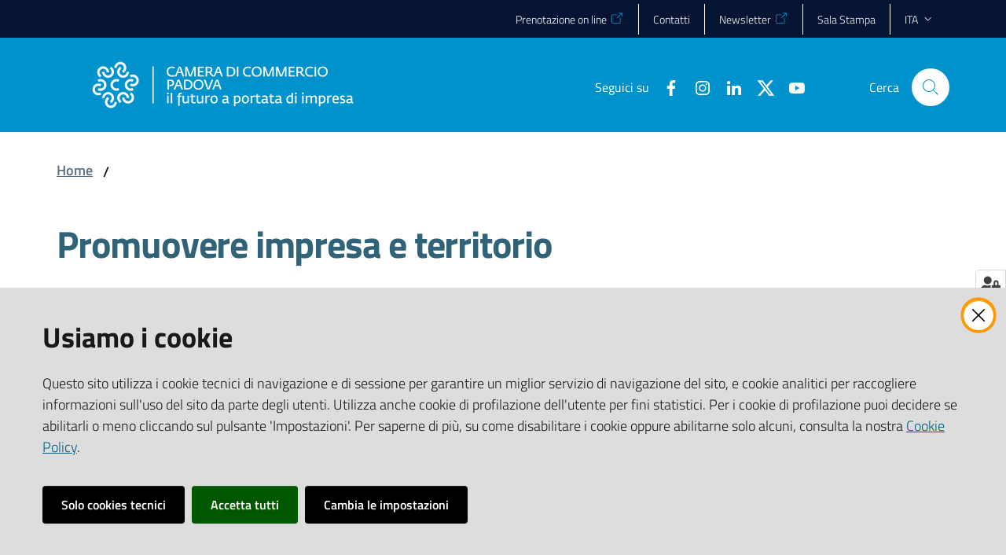

--- FILE ---
content_type: text/html; charset=utf-8
request_url: https://www.pd.camcom.it//it/promuovere-impresa-territorio
body_size: 63414
content:
<!doctype html>
              <html lang="en" data-reactroot=""><head><meta charSet="utf-8"/><title data-react-helmet="true">Promuovere impresa e territorio - CCIAA Padova</title><meta data-react-helmet="true" name="description" content=""/><meta data-react-helmet="true" property="og:title" content="Promuovere impresa e territorio"/><meta data-react-helmet="true" property="og:url" content="https://www.pd.camcom.it/it/promuovere-impresa-territorio"/><meta data-react-helmet="true" name="twitter:card" content="summary_large_image"/><script data-react-helmet="true" type="application/ld+json">{"@context":"https://schema.org","@type":"BreadcrumbList","itemListElement":[{"@type":"ListItem","position":1,"name":"Promuovere impresa e territorio"}]}</script><script>window.env = {"RAZZLE_BIND_ADDRESS":"127.0.0.10","RAZZLE_HONEYPOT_FIELD":"nome_secondario","RAZZLE_API_PATH":"https:\u002F\u002Fwww.pd.camcom.it","RAZZLE_PUBLIC_URL":"https:\u002F\u002Fwww.pd.camcom.it","RAZZLE_PROXY_REWRITE_TARGET":"\u002FVirtualHostBase\u002Fhttps\u002Fwww.pd.camcom.it:443\u002FPlone\u002F++api++\u002FVirtualHostRoot","RAZZLE_INTERNAL_API_PATH":"http:\u002F\u002F0.0.0.0:9060","RAZZLE_SENTRY_DSN":"https:\u002F\u002F7d0e20ec14c542a6886adf2a5aab197f@sentry.redturtle.it\u002F48","RAZZLE_SENTRY_RELEASE":"7.24.2","RAZZLE_SENTRY_FRONTEND_CONFIG":"{\"environment\":\"prod\",\"tags\":{\"razzle-env\":\"client\"}}","RAZZLE_SENTRY_BACKEND_CONFIG":"{\"environment\":\"prod\",\"tags\":{\"razzle-env\":\"server\"}}","apiPath":"https:\u002F\u002Fwww.pd.camcom.it","publicURL":"https:\u002F\u002Fwww.pd.camcom.it"};</script><link rel="shortcut icon" href="/favicon.ico"/><meta property="og:type" content="website"/><meta name="generator" content="Plone 6 - https://plone.org"/><meta name="viewport" content="width=device-width, initial-scale=1, shrink-to-fit=no"/><meta name="apple-mobile-web-app-capable" content="yes"/><link data-chunk="client" rel="preload" as="style" href="/static/css/client.61554a55.css"/><link data-chunk="client" rel="preload" as="script" href="/static/js/runtime~client.0b81bb70.js"/><link data-chunk="client" rel="preload" as="script" href="/static/js/client.1f766c36.js"/><link data-chunk="client" rel="stylesheet" href="/static/css/client.61554a55.css"/></head><body class="view-viewview contenttype-document section-it section-promuovere-impresa-territorio is-anonymous public-ui no-user-roles"><div role="navigation" aria-label="Toolbar" id="toolbar"></div><div id="main"><div class="skiplinks"><a class="sr-only sr-only-focusable" href="#view">Vai al contenuto</a><a class="sr-only sr-only-focusable" href="#navigation">Vai alla navigazione</a><a class="sr-only sr-only-focusable" href="#footer">Vai al footer</a></div><div class="public-ui"><div class="it-header-wrapper"><div class="it-header-slim-wrapper" role="navigation"><div class="container"><div class="row"><div class="col-12"><div class="it-header-slim-wrapper-content"><a target="_blank" rel="noopener noreferrer" class="d-lg-block navbar-brand"></a><div class="it-header-slim-right-zone header-slim-right-zone"><ul class="tertiary-menu nav"><li class="nav-item"><a href="https://prenotazioni.pd.camcom.it" title="Si apre in una nuova scheda" target="_blank" rel="noopener noreferrer" class="nav-link"><span>Prenotazione on line</span></a></li><li class="nav-item"><a class="nav-link" href="/it/la-camera/contatti-PEC"><span>Contatti</span></a></li><li class="nav-item"><a href="https://camerainforma.camcom.it/pd/newslettersub/" title="Si apre in una nuova scheda" target="_blank" rel="noopener noreferrer" class="nav-link"><span>Newsletter</span></a></li><li class="nav-item"><a class="nav-link" href="/it/notizie/sala-stampa"><span>Sala Stampa</span></a></li></ul><div class="dropdown nav-item"><a aria-haspopup="true" href="#" class="dropdown-toggle nav-link" aria-expanded="false">ita</a><div tabindex="-1" role="menu" aria-hidden="true" class="dropdown-menu"><div class="row"><div class="col"><div class="link-list-wrapper"><ul class="link-list"><li><a title="Italiano" href="/it" class="selected list-item"><span>Italiano</span></a></li><li><a title="English" href="/en" class="list-item"><span>English</span></a></li></ul></div></div></div></div></div></div></div></div></div></div></div><div class="it-nav-wrapper"><div class="it-header-center-wrapper"><div class="container"><div class="row"><div class="col-12"><div class="it-header-center-content-wrapper"><div class="it-brand-wrapper"><a title="homepage" href="/"><figure class="icon"><img src="/static/media/Logo.45a7a6a1.png" width="358" height="82" alt="CCIAA Padova"/></figure><div class="it-brand-text"><h2 class="no_toc">CCIAA Padova</h2><h3 class="no_toc d-none d-md-block"></h3></div></a></div><div class="it-right-zone"><div class="it-search-wrapper"><span class="d-none d-md-block">Cerca</span><a class="search-link rounded-icon" aria-label="Cerca" href="/search" role="button"></a></div></div></div></div></div></div></div><div class="it-header-navbar-wrapper"><div class="container"><div class="row"><div class="col-12"><nav id="navigation" class="navbar has-megamenu navbar navbar-expand-lg"><button aria-label="Apri il menu" aria-controls="it-navigation-collapse" aria-expanded="false" type="button" href="#" class="custom-navbar-toggler navbar-toggler"></button><div style="display:none" id="it-navigation-collapse" class="navbar-collapsable collapse navbar-collapsable"><div class="overlay" style="display:none"></div><div data-focus-guard="true" tabindex="-1" style="width:1px;height:0px;padding:0;overflow:hidden;position:fixed;top:1px;left:1px"></div><div data-focus-lock-disabled="disabled"><div class="menu-wrapper"><div class="it-brand-wrapper" role="navigation"><a href="/"><figure class="icon"><img src="/static/media/Logo.45a7a6a1.png" width="358" height="82" alt="CCIAA Padova"/></figure><div class="it-brand-text"><h2 class="no_toc">CCIAA Padova</h2><h3 class="no_toc"></h3></div></a></div><ul data-element="main-navigation" role="menubar" class="navbar-nav"><li role="none" class="megamenu nav-item"><div class="dropdown nav-item"><a aria-haspopup="true" href="#" class="nav-link" aria-expanded="false"><span>Avviare Impresa</span></a><div tabindex="-1" role="menu" aria-hidden="true" class="dropdown-menu"><div class="text-right megamenu-close-button"><button type="button" title="Chiudi il menu" tabindex="-1" class="btn btn-link"></button></div><div class="row"><div class="col-lg-12"><div class="row"><div class="col-lg-4"><div class="link-list-wrapper"><ul role="menu" aria-label="Avviare Impresa" class="bordered link-list"><li role="none"><a title="Primo orientamento futuri imprenditori" class="list-item" role="menuitem" href="/it/avvia-impresa/orientamento-futuri-imprenditori"><span>Primo orientamento futuri imprenditori</span></a></li><li role="none"><a title="Sportello per il credito" class="list-item" role="menuitem" href="/it/avvia-impresa/sportello-per-il-credito"><span>Sportello per il credito</span></a></li><li role="none"><a title="Consulenza specialistica nel Terzo Settore" class="list-item" role="menuitem" href="/it/avvia-impresa/consulenza-specialistica-nel-terzo-settore"><span>Consulenza specialistica nel Terzo Settore</span></a></li><li role="none"><a title="Microcredito" class="list-item" role="menuitem" href="/it/avvia-impresa/microcredito"><span>Microcredito</span></a></li><li role="none"><a title="Start up, Incubatori e PMI innovative" class="list-item" role="menuitem" href="/it/avvia-impresa/startup-incubatori-pmi-innovative"><span>Start up, Incubatori e PMI innovative</span></a></li></ul></div></div><div class="col-lg-4"><div class="link-list-wrapper"><ul role="menu" aria-label="Avviare Impresa" class="bordered link-list"><li role="none"><a title="Registro Imprese - REA- Comunicazione Unica" class="list-item" role="menuitem" href="/it/avvia-impresa/registro-imprese-rea-comunicazione-unica"><span>Registro Imprese - REA- Comunicazione Unica</span></a></li><li role="none"><a title="Domicilio digitale / PEC - Posta elettronica certificata" class="list-item" role="menuitem" href="/it/avvia-impresa/domicilio-digitale-pec-posta-elettronica-certificata"><span>Domicilio digitale / PEC - Posta elettronica certificata</span></a></li><li role="none"><a title="Albo Imprese Artigiane" class="list-item" role="menuitem" href="/it/avvia-impresa/albo-imprese-artigiane"><span>Albo Imprese Artigiane</span></a></li><li role="none"><a title="Comunica Starweb" class="list-item" role="menuitem" href="/it/avvia-impresa/comunica-starweb"><span>Comunica Starweb</span></a></li><li role="none"><a title="SUAP - semplificazione e fascicolo d&#x27;impresa" class="list-item" role="menuitem" href="/it/avvia-impresa/suap"><span>SUAP - semplificazione e fascicolo d&#x27;impresa</span></a></li></ul></div></div><div class="col-lg-4"><div class="link-list-wrapper"><ul role="menu" aria-label="Avviare Impresa" class="bordered link-list"><li role="none"><a title="Codici ATECO" class="list-item" role="menuitem" href="/it/avvia-impresa/codici-ateco"><span>Codici ATECO</span></a></li><li role="none"><a title="Albi, ruoli e licenze" class="list-item" role="menuitem" href="/it/avvia-impresa/albi-ruoli-e-licenze"><span>Albi, ruoli e licenze</span></a></li><li role="none"><a title="Attività con requisiti" class="list-item" role="menuitem" href="/it/avvia-impresa/attivita-con-requisiti"><span>Attività con requisiti</span></a></li></ul></div></div></div></div></div><div class="it-external bottom-right"><div class="row"><div class="col-lg-8"></div><div class="col-lg-4"><div class="link-list-wrapper"><ul role="menu" aria-label="ESPLORA I CONTENUTI DELLA SEZIONE" class="link-list"><li class="it-more text-right" role="none"><a class="list-item medium" role="menuitem" href="/it/avvia-impresa"><span>ESPLORA I CONTENUTI DELLA SEZIONE</span></a></li></ul></div></div></div></div></div></div></li><li role="none" class="megamenu nav-item"><div class="dropdown nav-item"><a aria-haspopup="true" href="#" class="nav-link" aria-expanded="false"><span>Gestire Impresa</span></a><div tabindex="-1" role="menu" aria-hidden="true" class="dropdown-menu"><div class="text-right megamenu-close-button"><button type="button" title="Chiudi il menu" tabindex="-1" class="btn btn-link"></button></div><div class="row"><div class="col-lg-12"><div class="row"><div class="col-lg-4"><div class="link-list-wrapper"><ul role="menu" aria-label="Gestire Impresa" class="bordered link-list"><li role="none"><a title="Diritto annuale" class="list-item" role="menuitem" href="/it/gestisci-impresa/diritto-annuale"><span>Diritto annuale</span></a></li><li role="none"><a title="Certificati e documenti per l&#x27;estero" class="list-item" role="menuitem" href="/it/gestisci-impresa/certificati-e-documenti-per-estero"><span>Certificati e documenti per l&#x27;estero</span></a></li><li role="none"><a title="Bollatura e vidimazione libri sociali, registri di carico scarico rifiuti" class="list-item" role="menuitem" href="/it/gestisci-impresa/bollatura-vidimazione-libri-sociali-registri-formulari-rifiuti"><span>Bollatura e vidimazione libri sociali, registri di carico scarico rifiuti</span></a></li></ul></div></div><div class="col-lg-4"><div class="link-list-wrapper"><ul role="menu" aria-label="Gestire Impresa" class="bordered link-list"><li role="none"><a title="Accesso alle banche dati Registro Imprese" class="list-item" role="menuitem" href="/it/gestisci-impresa/accesso-alle-banche-dati-registro-imprese"><span>Accesso alle banche dati Registro Imprese</span></a></li><li role="none"><a title="Cronotachigrafo digitale e carta tachigrafica" class="list-item" role="menuitem" href="/it/gestisci-impresa/cronotachigrafo-digitale-e-carta-tachigrafica"><span>Cronotachigrafo digitale e carta tachigrafica</span></a></li><li role="none"><a title="Servizi ambientali" class="list-item" role="menuitem" href="/it/gestisci-impresa/servizi-ambientali"><span>Servizi ambientali</span></a></li></ul></div></div><div class="col-lg-4"><div class="link-list-wrapper"><ul role="menu" aria-label="Gestire Impresa" class="bordered link-list"><li role="none"><a title="Orientamento al Lavoro" class="list-item" role="menuitem" href="/it/gestisci-impresa/orientamento-lavoro"><span>Orientamento al Lavoro</span></a></li><li role="none"><a title="Elenchi di imprese" class="list-item" role="menuitem" href="/it/gestisci-impresa/elenchi-di-imprese"><span>Elenchi di imprese</span></a></li></ul></div></div></div></div></div><div class="it-external bottom-right"><div class="row"><div class="col-lg-8"></div><div class="col-lg-4"><div class="link-list-wrapper"><ul role="menu" aria-label="ESPLORA I CONTENUTI DELLA SEZIONE" class="link-list"><li class="it-more text-right" role="none"><a class="list-item medium" role="menuitem" href="/it/gestisci-impresa"><span>ESPLORA I CONTENUTI DELLA SEZIONE</span></a></li></ul></div></div></div></div></div></div></li><li role="none" class="focus--mouse megamenu nav-item active"><div class="dropdown nav-item"><a aria-haspopup="true" href="#" class="nav-link" aria-expanded="false"><span>Promuovere Impresa e territorio</span></a><div tabindex="-1" role="menu" aria-hidden="true" class="dropdown-menu"><div class="text-right megamenu-close-button"><button type="button" title="Chiudi il menu" tabindex="-1" class="btn btn-link"></button></div><div class="row"><div class="col-lg-12"><div class="row"><div class="col-lg-4"><div class="link-list-wrapper"><ul role="menu" aria-label="Promuovere Impresa e territorio" class="bordered link-list"><li role="none"><a title="Sportello Mentore per la competitività delle imprese" class="list-item" role="menuitem" href="/it/promuovere-impresa-territorio/sportello-mentore"><span>Sportello Mentore per la competitività delle imprese</span></a></li><li role="none"><a title="Sportelli SIR - ex CISI per pratiche relative all&#x27;immigrazione" class="list-item" role="menuitem" href="/it/promuovere-impresa-territorio/sportelli-sir-ex-cisi-per-pratiche-relative-allimmigrazione-1"><span>Sportelli SIR - ex CISI per pratiche relative all&#x27;immigrazione</span></a></li><li role="none"><a title="Sportello Responsabilità Sociale d&#x27;Impresa (CSR)" class="list-item" role="menuitem" href="/it/promuovere-impresa-territorio/csr"><span>Sportello Responsabilità Sociale d&#x27;Impresa (CSR)</span></a></li><li role="none"><a title="Patrocinio camerale" class="list-item" role="menuitem" href="/it/promuovere-impresa-territorio/patrocinio-camerale"><span>Patrocinio camerale</span></a></li><li role="none"><a title="Supporto al welfare e all&#x27;economia di prossimità a Padova" class="list-item" role="menuitem" href="/it/promuovere-impresa-territorio/supporto-al-welfare-e-alleconomia-di-prossimita-a-padova"><span>Supporto al welfare e all&#x27;economia di prossimità a Padova</span></a></li></ul></div></div><div class="col-lg-4"><div class="link-list-wrapper"><ul role="menu" aria-label="Promuovere Impresa e territorio" class="bordered link-list"><li role="none"><a href="https://iopfra.org/it/home-italiano/" title="Ici on parle français - Si apre in una nuova scheda" target="_blank" rel="noopener noreferrer" class="list-item" role="menuitem"><span>Ici on parle français</span></a></li><li role="none"><a title="Progetti Europei" class="list-item" role="menuitem" href="/it/promuovere-impresa-territorio/progetti-europei"><span>Progetti Europei</span></a></li><li role="none"><a title="Premiazione del Lavoro e del Progresso Economico" class="list-item" role="menuitem" href="/it/promuovere-impresa-territorio/premiazione-del-lavoro-e-del-progresso-economico"><span>Premiazione del Lavoro e del Progresso Economico</span></a></li><li role="none"><a title="Premio Volpato Menato" class="list-item" role="menuitem" href="/it/promuovere-impresa-territorio/premio-volpato-menato"><span>Premio Volpato Menato</span></a></li><li role="none"><a title="Registro nazionale delle Imprese Storiche" class="list-item" role="menuitem" href="/it/promuovere-impresa-territorio/registro-nazionale-delle-imprese-storiche"><span>Registro nazionale delle Imprese Storiche</span></a></li></ul></div></div><div class="col-lg-4"><div class="link-list-wrapper"><ul role="menu" aria-label="Promuovere Impresa e territorio" class="bordered link-list"><li role="none"><a title="Progetto Excelsior - Sistema informativo per l&#x27;occupazione e la formazione" class="list-item" role="menuitem" href="/it/promuovere-impresa-territorio/progetto-excelsior-sistema-informativo-per-loccupazione-e-la-formazione"><span>Progetto Excelsior - Sistema informativo per l&#x27;occupazione e la formazione</span></a></li><li role="none"><a href="https://www.vepromex.it/" title="VENICEPROMEX Agenzia per l&#x27;internazionalizzazione - Si apre in una nuova scheda" target="_blank" rel="noopener noreferrer" class="list-item" role="menuitem"><span>VENICEPROMEX Agenzia per l&#x27;internazionalizzazione</span></a></li><li role="none"><a href="http://www.eurosportelloveneto.it/infoZoom.asp?ref=serviziHome" title="Eurosportello Veneto - Si apre in una nuova scheda" target="_blank" rel="noopener noreferrer" class="list-item" role="menuitem"><span>Eurosportello Veneto</span></a></li><li role="none"><a title="Dati e rilevazioni statistiche" class="list-item" role="menuitem" href="/it/promuovere-impresa-territorio/statistica"><span>Dati e rilevazioni statistiche</span></a></li><li role="none"><a title="Studi e informazione economica" class="list-item" role="menuitem" href="/it/promuovere-impresa-territorio/studi-informazione-economica"><span>Studi e informazione economica</span></a></li></ul></div></div></div></div></div><div class="it-external bottom-right"><div class="row"><div class="col-lg-8"></div><div class="col-lg-4"><div class="link-list-wrapper"><ul role="menu" aria-label="ESPLORA I CONTENUTI DELLA SEZIONE" class="link-list"><li class="it-more text-right" role="none"><a class="list-item medium" role="menuitem" href="/it/promuovere-impresa-territorio"><span>ESPLORA I CONTENUTI DELLA SEZIONE</span></a></li></ul></div></div></div></div></div></div></li><li role="none" class="megamenu nav-item"><div class="dropdown nav-item"><a aria-haspopup="true" href="#" class="nav-link" aria-expanded="false"><span>Tutelare Impresa e Consumatore</span></a><div tabindex="-1" role="menu" aria-hidden="true" class="dropdown-menu"><div class="text-right megamenu-close-button"><button type="button" title="Chiudi il menu" tabindex="-1" class="btn btn-link"></button></div><div class="row"><div class="col-lg-12"><div class="row"><div class="col-lg-4"><div class="link-list-wrapper"><ul role="menu" aria-label="Tutelare Impresa e Consumatore" class="bordered link-list"><li role="none"><a title="Prezzi" class="list-item" role="menuitem" href="/it/tutela-impresa-e-consumatore/prezzi"><span>Prezzi</span></a></li><li role="none"><a title="Raccolta usi Provincia di Padova" class="list-item" role="menuitem" href="/it/tutela-impresa-e-consumatore/raccolta-usi-padova"><span>Raccolta usi Provincia di Padova</span></a></li><li role="none"><a title="Metrologia legale" class="list-item" role="menuitem" href="/it/tutela-impresa-e-consumatore/metrologia-legale"><span>Metrologia legale</span></a></li><li role="none"><a title="Manifestazioni a premio" class="list-item" role="menuitem" href="/it/tutela-impresa-e-consumatore/manifestazioni-a-premio"><span>Manifestazioni a premio</span></a></li><li role="none"><a title="Marchio metalli preziosi" class="list-item" role="menuitem" href="/it/tutela-impresa-e-consumatore/marchio-metalli-preziosi"><span>Marchio metalli preziosi</span></a></li><li role="none"><a title="Marchi e brevetti" class="list-item" role="menuitem" href="/it/tutela-impresa-e-consumatore/marchi-e-brevetti"><span>Marchi e brevetti</span></a></li></ul></div></div><div class="col-lg-4"><div class="link-list-wrapper"><ul role="menu" aria-label="Tutelare Impresa e Consumatore" class="bordered link-list"><li role="none"><a title="Protesti" class="list-item" role="menuitem" href="/it/tutela-impresa-e-consumatore/protesti"><span>Protesti</span></a></li><li role="none"><a title="Prevenzione della crisi d&#x27;impresa" class="list-item" role="menuitem" href="/it/tutela-impresa-e-consumatore/prevenzione-della-crisi-dimpresa"><span>Prevenzione della crisi d&#x27;impresa</span></a></li><li role="none"><a title="Camera di mediazione" class="list-item" role="menuitem" href="/mediazione-padova"><span>Camera di mediazione</span></a></li><li role="none"><a title="Arbitrato" class="list-item" role="menuitem" href="/it/tutela-impresa-e-consumatore/arbitrato"><span>Arbitrato</span></a></li><li role="none"><a title="Sicurezza prodotti e vigilanza" class="list-item" role="menuitem" href="/it/tutela-impresa-e-consumatore/sicurezza-prodotti-e-vigilanza"><span>Sicurezza prodotti e vigilanza</span></a></li><li role="none"><a title="Servizio etichettatura prodotti" class="list-item" role="menuitem" href="/it/tutela-impresa-e-consumatore/sicurezza-prodotti-e-vigilanza/servizio-etichettatura-e-sicurezza-alimentare-e-non-alimentare"><span>Servizio etichettatura prodotti</span></a></li></ul></div></div><div class="col-lg-4"><div class="link-list-wrapper"><ul role="menu" aria-label="Tutelare Impresa e Consumatore" class="bordered link-list"><li role="none"><a title="Servizio UNICAdesk" class="list-item" role="menuitem" href="/it/tutela-impresa-e-consumatore/servizio-unicadesk"><span>Servizio UNICAdesk</span></a></li><li role="none"><a title="Sanzioni amministrative Regolazione del mercato" class="list-item" role="menuitem" href="/it/tutela-impresa-e-consumatore/sanzioni-amministrative-regolazione-del-mercato"><span>Sanzioni amministrative Regolazione del mercato</span></a></li><li role="none"><a title="Adempimenti per risparmio di carburante e contenimento emissioni di CO2" class="list-item" role="menuitem" href="/it/tutela-impresa-e-consumatore/adempimenti-per-risparmio-di-carburante-e-contenimento-emissioni-di-co2"><span>Adempimenti per risparmio di carburante e contenimento emissioni di CO2</span></a></li><li role="none"><a title="Iniziative per un’Economia libera dal crimine" class="list-item" role="menuitem" href="/it/tutela-impresa-e-consumatore/iniziative-per-un2019economia-libera-dal-crimine"><span>Iniziative per un’Economia libera dal crimine</span></a></li></ul></div></div></div></div></div><div class="it-external bottom-right"><div class="row"><div class="col-lg-8"></div><div class="col-lg-4"><div class="link-list-wrapper"><ul role="menu" aria-label="ESPLORA I CONTENUTI DELLA SEZIONE" class="link-list"><li class="it-more text-right" role="none"><a class="list-item medium" role="menuitem" href="/it/tutela-impresa-e-consumatore"><span>ESPLORA I CONTENUTI DELLA SEZIONE</span></a></li></ul></div></div></div></div></div></div></li><li role="none" class="megamenu nav-item"><div class="dropdown nav-item"><a aria-haspopup="true" href="#" class="nav-link" aria-expanded="false"><span>Impresa Digitale</span></a><div tabindex="-1" role="menu" aria-hidden="true" class="dropdown-menu"><div class="text-right megamenu-close-button"><button type="button" title="Chiudi il menu" tabindex="-1" class="btn btn-link"></button></div><div class="row"><div class="col-lg-12"><div class="row"><div class="col-lg-4"><div class="link-list-wrapper"><ul role="menu" aria-label="Impresa Digitale" class="bordered link-list"><li role="none"><a title="Punto Impresa Digitale - PID" class="list-item" role="menuitem" href="/it/impresa-digitale/pid"><span>Punto Impresa Digitale - PID</span></a></li><li role="none"><a title="Padova Innovation Hub" class="list-item" role="menuitem" href="/it/impresa-digitale/innopadova"><span>Padova Innovation Hub</span></a></li><li role="none"><a title="Impresa Italia | La tua azienda sempre con te" class="list-item" role="menuitem" href="/it/impresa-digitale/impresa-italia-tua-azienda-sempre-con-te"><span>Impresa Italia | La tua azienda sempre con te</span></a></li></ul></div></div><div class="col-lg-4"><div class="link-list-wrapper"><ul role="menu" aria-label="Impresa Digitale" class="bordered link-list"><li role="none"><a title="Check up Sicurezza IT per la tua MPMI" class="list-item" role="menuitem" href="/it/impresa-digitale/check-up-sicurezza-per-la-tua-pmi-servizio-sperimentale"><span>Check up Sicurezza IT per la tua MPMI</span></a></li><li role="none"><a href="https://vivifir.ecocamere.it/" title="ViViFir Scrivania telematica Vidimazione Virtuale Formulario - Si apre in una nuova scheda" target="_blank" rel="noopener noreferrer" class="list-item" role="menuitem"><span>ViViFir Scrivania telematica Vidimazione Virtuale Formulario</span></a></li><li role="none"><a title="Libri digitali" class="list-item" role="menuitem" href="/it/impresa-digitale/libri-digitali-1"><span>Libri digitali</span></a></li></ul></div></div><div class="col-lg-4"><div class="link-list-wrapper"><ul role="menu" aria-label="Impresa Digitale" class="bordered link-list"><li role="none"><a title="CNS, firma digitale, firma remota e SPID" class="list-item" role="menuitem" href="/it/impresa-digitale/cns-firma-digitale-spid"><span>CNS, firma digitale, firma remota e SPID</span></a></li><li role="none"><a title="Servizio fatturazione elettronica" class="list-item" role="menuitem" href="/it/impresa-digitale/servizio-fatturazione-elettronica"><span>Servizio fatturazione elettronica</span></a></li></ul></div></div></div></div></div><div class="it-external bottom-right"><div class="row"><div class="col-lg-8"></div><div class="col-lg-4"><div class="link-list-wrapper"><ul role="menu" aria-label="ESPLORA I CONTENUTI DELLA SEZIONE" class="link-list"><li class="it-more text-right" role="none"><a class="list-item medium" role="menuitem" href="/it/impresa-digitale"><span>ESPLORA I CONTENUTI DELLA SEZIONE</span></a></li></ul></div></div></div></div></div></div></li><li role="none" class="megamenu nav-item"><div class="dropdown nav-item"><a aria-haspopup="true" href="#" class="nav-link" aria-expanded="false"><span>La Camera</span></a><div tabindex="-1" role="menu" aria-hidden="true" class="dropdown-menu"><div class="text-right megamenu-close-button"><button type="button" title="Chiudi il menu" tabindex="-1" class="btn btn-link"></button></div><div class="row"><div class="col-lg-12"><div class="row"><div class="col-lg-4"><div class="link-list-wrapper"><ul role="menu" aria-label="La Camera" class="bordered link-list"><li role="none"><a title="Chi siamo" class="list-item" role="menuitem" href="/it/la-camera/chi-siamo"><span>Chi siamo</span></a></li><li role="none"><a title="Calendario riunioni Giunta e Consiglio" class="list-item" role="menuitem" href="/it/la-camera/calendario-riunioni-giunta-e-consiglio"><span>Calendario riunioni Giunta e Consiglio</span></a></li><li role="none"><a title="Statuto e regolamenti" class="list-item" role="menuitem" href="/it/amministrazione-trasparente/disposizioni-generali/atti-generali/atti-amministrativi-generali"><span>Statuto e regolamenti</span></a></li><li role="none"><a href="https://albocamerale.camcom.it/padova/pubblicazioni" title="Albo Camerale online - Si apre in una nuova scheda" target="_blank" rel="noopener noreferrer" class="list-item" role="menuitem"><span>Albo Camerale online</span></a></li><li role="none"><a title="Amministrazione trasparente" class="list-item" role="menuitem" href="/it/amministrazione-trasparente"><span>Amministrazione trasparente</span></a></li><li role="none"><a href="https://prenotazioni.pd.camcom.it/" title="Prenotazioni online - Si apre in una nuova scheda" target="_blank" rel="noopener noreferrer" class="list-item" role="menuitem"><span>Prenotazioni online</span></a></li><li role="none"><a title="Contatti e PEC" class="list-item" role="menuitem" href="/it/la-camera/contatti-pec"><span>Contatti e PEC</span></a></li></ul></div></div><div class="col-lg-4"><div class="link-list-wrapper"><ul role="menu" aria-label="La Camera" class="bordered link-list"><li role="none"><a title="Servizi pubblici essenziali della Camera di Commercio" class="list-item" role="menuitem" href="/it/la-camera/servizi-pubblici-essenziali-della-camera-di-commercio"><span>Servizi pubblici essenziali della Camera di Commercio</span></a></li><li role="none"><a title="URP Ufficio relazioni con il Pubblico" class="list-item" role="menuitem" href="/it/la-camera/urp-ufficio-relazioni-con-il-pubblico"><span>URP Ufficio relazioni con il Pubblico</span></a></li><li role="none"><a title="Richieste di accesso a documenti e informazioni" class="list-item" role="menuitem" href="/it/la-camera/richieste-di-accesso-a-documenti-e-informazioni"><span>Richieste di accesso a documenti e informazioni</span></a></li><li role="none"><a title="Suggerimenti per migliorare il servizio" class="list-item" role="menuitem" href="/it/la-camera/copy_of_suggerimenti-per-migliorare-il-servizio"><span>Suggerimenti per migliorare il servizio</span></a></li><li role="none"><a title="Sistema di Gestione per la Parità di Genere" class="list-item" role="menuitem" href="/it/la-camera/sistema-di-gestione-per-la-parita-di-genere"><span>Sistema di Gestione per la Parità di Genere</span></a></li><li role="none"><a title="Newsletter - La Camera Informa" class="list-item" role="menuitem" href="/it/la-camera/newsletter-la-camera-informa"><span>Newsletter - La Camera Informa</span></a></li><li role="none"><a title="Archivio storico della Camera di Commercio di Padova" class="list-item" role="menuitem" href="/it/la-camera/archivio-storico-della-camera-di-commercio-di-padova"><span>Archivio storico della Camera di Commercio di Padova</span></a></li></ul></div></div><div class="col-lg-4"><div class="link-list-wrapper"><ul role="menu" aria-label="La Camera" class="bordered link-list"><li role="none"><a title="Concessione Sale" class="list-item" role="menuitem" href="/it/la-camera/concessione-sale"><span>Concessione Sale</span></a></li><li role="none"><a title="Concessione logo camerale e sub brand" class="list-item" role="menuitem" href="/it/la-camera/concessione-logo-camerale-e-subbrand"><span>Concessione logo camerale e sub brand</span></a></li><li role="none"><a title="Pagamenti alla Camera di Commercio di Padova" class="list-item" role="menuitem" href="/it/amministrazione-trasparente/pagamenti-dellamministrazione/iban-e-pagamenti-informatici/sipa-pagopa-sito-pagamenti-online-spontanei-1"><span>Pagamenti alla Camera di Commercio di Padova</span></a></li><li role="none"><a title="Fattura elettronica verso la Camera di Padova" class="list-item" role="menuitem" href="/it/la-camera/fattura-elettronica-verso-la-camera-di-padova"><span>Fattura elettronica verso la Camera di Padova</span></a></li><li role="none"><a title="Lavora con noi" class="list-item" role="menuitem" href="/it/la-camera/lavora-con-noi"><span>Lavora con noi</span></a></li><li role="none"><a title="Bandi in corso" class="list-item" role="menuitem" href="/it/la-camera/bandi-in-corso"><span>Bandi in corso</span></a></li><li role="none"><a title="Servizi online" class="list-item" role="menuitem" href="/it/la-camera/servizi-online"><span>Servizi online</span></a></li></ul></div></div></div></div></div><div class="it-external bottom-right"><div class="row"><div class="col-lg-8"></div><div class="col-lg-4"><div class="link-list-wrapper"><ul role="menu" aria-label="ESPLORA I CONTENUTI DELLA SEZIONE" class="link-list"><li class="it-more text-right" role="none"><a class="list-item medium" role="menuitem" href="/it/la-camera"><span>ESPLORA I CONTENUTI DELLA SEZIONE</span></a></li></ul></div></div></div></div></div></div></li></ul><ul class="tertiary-menu nav"><li class="nav-item"><a href="https://prenotazioni.pd.camcom.it" title="Si apre in una nuova scheda" target="_blank" rel="noopener noreferrer" class="nav-link"><span>Prenotazione on line</span></a></li><li class="nav-item"><a class="nav-link" href="/it/la-camera/contatti-PEC"><span>Contatti</span></a></li><li class="nav-item"><a href="https://camerainforma.camcom.it/pd/newslettersub/" title="Si apre in una nuova scheda" target="_blank" rel="noopener noreferrer" class="nav-link"><span>Newsletter</span></a></li><li class="nav-item"><a class="nav-link" href="/it/notizie/sala-stampa"><span>Sala Stampa</span></a></li></ul></div><div class="close-div"><button class="btn close-menu" type="button" title="Chiudi menu"></button></div></div><div data-focus-guard="true" tabindex="-1" style="width:1px;height:0px;padding:0;overflow:hidden;position:fixed;top:1px;left:1px"></div></div></nav></div></div></div></div></div></div></div><div id="portal-header-image"></div><div class="public-ui"><section id="briciole" class="container px-4 my-4"><div class=""><div class="row"><div class="col"><nav class="breadcrumb-container"><nav class="" aria-label="breadcrumb"><ol class="breadcrumb"><li class="breadcrumb-item"><a href="/">Home</a><span class="separator">/</span></li></ol></nav></nav></div></div></div></section></div><div class="ui basic segment content-area"><main><div id="view"><div id="page-document" class="ui container px-4"><div class="PageHeaderWrapper mb-4"><div class="row"><div class="title-description-wrapper col-lg-12"><h1 class="mb-3">Promuovere impresa e territorio</h1><p class="description"></p></div></div></div><div class="block listing cardWithImageTemplate"><div class="public-ui"><div class="full-width  "><div class="card-with-image-template"><div class="px-4 container"><div class="skeleton-template"><div class="items row"><div class="col-item mb-3 col-lg-4"><div class="card-wrapper"><div class="listing-item card-bg card-img card"><div class="img-responsive-wrapper"><div class="img-responsive img-responsive-panoramic"><figure class="img-wrapper"></figure></div></div><div class="card-body"><div class="category-top"></div><h4 class="card-title">-</h4><p class="mb-3 card-text"></p><div><div class="chip mr-2 chip-simple chip-primary"></div><div class="chip mr-2 chip-simple chip-primary"></div></div></div></div></div></div><div class="col-item mb-3 col-lg-4"><div class="card-wrapper"><div class="listing-item card-bg card-img card"><div class="img-responsive-wrapper"><div class="img-responsive img-responsive-panoramic"><figure class="img-wrapper"></figure></div></div><div class="card-body"><div class="category-top"></div><h4 class="card-title">-</h4><p class="mb-3 card-text"></p><div><div class="chip mr-2 chip-simple chip-primary"></div><div class="chip mr-2 chip-simple chip-primary"></div></div></div></div></div></div><div class="col-item mb-3 col-lg-4"><div class="card-wrapper"><div class="listing-item card-bg card-img card"><div class="img-responsive-wrapper"><div class="img-responsive img-responsive-panoramic"><figure class="img-wrapper"></figure></div></div><div class="card-body"><div class="category-top"></div><h4 class="card-title">-</h4><p class="mb-3 card-text"></p><div><div class="chip mr-2 chip-simple chip-primary"></div><div class="chip mr-2 chip-simple chip-primary"></div></div></div></div></div></div><div class="col-item mb-3 col-lg-4"><div class="card-wrapper"><div class="listing-item card-bg card"><div class="img-responsive-wrapper"><div class="img-responsive img-responsive-panoramic"><figure class="img-wrapper"></figure></div></div><div class="card-body"><div class="category-top"></div><h4 class="card-title">-</h4><p class="mb-3 card-text"></p><div><div class="chip mr-2 chip-simple chip-primary"></div><div class="chip mr-2 chip-simple chip-primary"></div></div></div></div></div></div><div class="col-item mb-3 col-lg-4"><div class="card-wrapper"><div class="listing-item card-bg card"><div class="img-responsive-wrapper"><div class="img-responsive img-responsive-panoramic"><figure class="img-wrapper"></figure></div></div><div class="card-body"><div class="category-top"></div><h4 class="card-title">-</h4><p class="mb-3 card-text"></p><div><div class="chip mr-2 chip-simple chip-primary"></div><div class="chip mr-2 chip-simple chip-primary"></div></div></div></div></div></div><div class="col-item mb-3 col-lg-4"><div class="card-wrapper"><div class="listing-item card-bg card"><div class="img-responsive-wrapper"><div class="img-responsive img-responsive-panoramic"><figure class="img-wrapper"></figure></div></div><div class="card-body"><div class="category-top"></div><h4 class="card-title">-</h4><p class="mb-3 card-text"></p><div><div class="chip mr-2 chip-simple chip-primary"></div><div class="chip mr-2 chip-simple chip-primary"></div></div></div></div></div></div></div></div></div></div></div></div></div><br/><article id="metadata" class="bottom-metadata"><span class="text-serif mb-0 mt-4">Ultimo aggiornamento<!-- -->:</span> <!-- -->09-06-2025 16:06</article></div></div></main></div><div class="section section-inset-shadow py-3 px-0"><div class="px-4 container"><div class="customer-satisfaction"><h2 id="cs-radiogroup-label">Questa pagina ti è stata utile?</h2><form><div class="buttons" aria-labelledby="cs-radiogroup-label"><button type="button" aria-controls="cs-more" title="Sì, questa pagina mi è stata utile" class="btn-icon btn btn-outline-success"><span class="icon fa-icon placeholder "></span></button><button type="button" aria-controls="cs-more" title="No, questa pagina non mi è stata utile." class="btn-icon btn btn-outline-danger"><span class="icon fa-icon placeholder "></span></button></div><div id="cs-more" role="region" aria-expanded="false" aria-hidden="true"><div class="comment"><div class="form-group"><textarea id="cs-comment" rows="3" type="textarea" class="form-control"></textarea><label for="cs-comment" class="">Spiegaci perchè e aiutaci a migliorare il servizio. (Lascia il tuo indirizzo email per eventuali comunicazioni sull&#x27;esito della segnalazione)</label><small class="form-text text-muted"></small></div></div><div class="hpt_widget"><input type="text" name="nome_secondario"/></div><div class="submit-wrapper"><button type="submit" class="btn btn-primary">Invia il tuo commento</button></div></div></form></div></div></div><footer class="it-footer" id="footer"><div class="it-footer-main"><div class="container"><section><div class="clearfix row"><div class="col-sm-12"><div class="it-brand-wrapper"><a href="/"><figure class="icon"><img src="/static/media/Logo.45a7a6a1.png" width="358" height="82" alt="CCIAA Padova"/></figure><div class="it-brand-text"><h2 class="no_toc">CCIAA Padova</h2><h3 class="no_toc d-none d-md-block"></h3></div></a></div></div></div></section><section><div class="row"><div class="pb-4 col-sm-6 col-md-3 col-lg-3"><h4><a title="Vai alla pagina: La Camera" href="/it/la-camera">La Camera</a></h4><div class="link-list-wrapper"><ul class="footer-list clearfix link-list"></ul></div></div><div class="pb-4 col-sm-6 col-md-3 col-lg-3"><h4><a title="Vai alla pagina: Avvia impresa" href="/it/avvia-impresa">Avvia impresa</a></h4><div class="link-list-wrapper"><ul class="footer-list clearfix link-list"></ul></div></div><div class="pb-4 col-sm-6 col-md-3 col-lg-3"><h4><a title="Vai alla pagina: Gestisci impresa" href="/it/gestisci-impresa">Gestisci impresa</a></h4><div class="link-list-wrapper"><ul class="footer-list clearfix link-list"></ul></div></div><div class="pb-4 col-sm-6 col-md-3 col-lg-3"><h4><a title="Vai alla pagina: Promuovere impresa e territorio" href="/it/promuovere-impresa-territorio">Promuovere impresa e territorio</a></h4><div class="link-list-wrapper"><ul class="footer-list clearfix link-list"></ul></div></div><div class="pb-4 col-sm-6 col-md-3 col-lg-3"><h4><a title="Vai alla pagina: Tutela impresa e consumatore" href="/it/tutela-impresa-e-consumatore">Tutela impresa e consumatore</a></h4><div class="link-list-wrapper"><ul class="footer-list clearfix link-list"></ul></div></div><div class="pb-4 col-sm-6 col-md-3 col-lg-3"><h4><a title="Vai alla pagina: Impresa Digitale" href="/it/impresa-digitale">Impresa Digitale</a></h4><div class="link-list-wrapper"><ul class="footer-list clearfix link-list"></ul></div></div><div class="pb-4 col-sm-6 col-md-3 col-lg-3"><h4><a title="Vai alla pagina: Notizie" href="/it/notizie">Notizie</a></h4><div class="link-list-wrapper"><ul class="footer-list clearfix link-list"></ul></div></div><div class="pb-4 col-sm-6 col-md-3 col-lg-3"><h4><a title="Vai alla pagina: Progetti" href="/it/progetti">Progetti</a></h4><div class="link-list-wrapper"><ul class="footer-list clearfix link-list"></ul></div></div><div class="pb-4 col-sm-6 col-md-3 col-lg-3"><h4><a title="Vai alla pagina: Siti di interesse" href="/it/siti-di-interesse">Siti di interesse</a></h4><div class="link-list-wrapper"><ul class="footer-list clearfix link-list"></ul></div></div><div class="pb-4 col-sm-6 col-md-3 col-lg-3"><h4><a title="Vai alla pagina: Accessibilità" href="/it/accessibilita">Accessibilità</a></h4><div class="link-list-wrapper"><ul class="footer-list clearfix link-list"></ul></div></div><div class="pb-4 col-sm-6 col-md-3 col-lg-3"><h4><a title="Vai alla pagina: Firme autorizzate" href="/it/firme-autorizzate">Firme autorizzate</a></h4><div class="link-list-wrapper"><ul class="footer-list clearfix link-list"></ul></div></div></div></section><section class="py-4"><div class="row"><div class="pb-2 col-md-3 col-lg-3"><h4>CONTATTI</h4><div><p><a href="http://goo.gl/maps/myY3GJUXfqM2" title="opensInNewTab" target="_blank" rel="noopener noreferrer"><u>Piazza Insurrezione XXVIII aprile &#x27;45, 1A</u></a> - 35137 Padova</p><p><strong>ORARI</strong> dal lunedì al venerdì 9:00 - 12:30<br/><strong>Centralino</strong> <a href="tel:0498208111" title="opensInNewTab" rel="noopener noreferrer">049 82.08.111</a><br/><strong>PEC</strong>: <a href="mailto:cciaa@pd.legalmail.camcom.it" title="opensInNewTab" rel="noopener noreferrer"><u>cciaa@pd.legalmail.camcom.it</u></a><br/><a href="/it/amministrazione-trasparente/pagamenti-dellamministrazione/iban-e-pagamenti-informatici"><u>IBAN e pagamenti informatici</u></a></p><p>Dati per la fatturazione</p><p>Codice Univoco Ufficio UFLIK4<br/>CF/PI 00654100288</p></div></div><div class="pb-2 col-md-3 col-lg-3"><h4>TRASPARENZA</h4><div><ul keys="7pbjq,8l3v7,6befd,4md89,a1tb3,dr9tg,a6nsv" depth="0"><li><a href="/it/amministrazione-trasparente"><u>Amministrazione Trasparente</u></a></li><li><a href="/it/amministrazione-trasparente/altri-contenuti/dati-ulteriori/trattamento-dati-personali"><u>Responsabile della protezione dei dati</u></a></li><li><a href="https://albocamerale.camcom.it/padova/pubblicazioni" title="opensInNewTab" target="_blank" rel="noopener noreferrer"><u>Pubblicità Legale</u></a></li><li><a href="/it/amministrazione-trasparente/bandi-di-gara-e-contratti"><u>Bandi di gara</u></a></li><li><a href="/it/amministrazione-trasparente/bandi-concorso"><u>Concorsi</u></a></li><li><a href="/it/la-camera/calendario-riunioni-giunta-e-consiglio"><u>Calendario Giunta e Consiglio</u></a></li><li><a target="_blank" href="/login"><u>Area Riservata</u></a></li></ul></div></div><div class="pb-2 col-md-3 col-lg-3"><h4>ALTRI RIFERIMENTI</h4><div><ul keys="5hlma,aa9ip,6ljht,ertu8" depth="0"><li><a href="/it/la-camera/contatti-PEC/uffici-di-staff/segreteria-di-direzione-comunicazione-integrata/urp-ufficio-relazioni-con-il-pubblico"><u>URP - ufficio relazioni con il pubblico</u></a></li><li><a href="/it/amministrazione-trasparente/altri-contenuti/accesso-civico-e-documentale"><u>Accesso civico e documentale</u></a></li><li><a href="/it/la-camera/link-utili"><u>Link utili</u></a></li><li><a href="/it/la-camera/siti-tematici"><u>Elenco siti tematici</u></a></li></ul></div></div><div class="pb-2 col-md-3 col-lg-3"><h4>SEGUICI SUI SOCIAL</h4><div><p><a href="https://camerainforma.camcom.it/pd/newslettersub/" title="opensInNewTab" target="_blank" rel="noopener noreferrer"><u>Iscriviti alla Newsletter</u> <u>&quot;La Camera Informa&quot; </u></a></p><p>Ricevi tutti gli aggiornamenti su eventi, nuove opportunità  e adempimenti normativi</p></div></div></div></section></div></div><div class="it-footer-small-prints clearfix"><div class="container"><ul class="it-footer-small-prints-list list-inline mb-0 d-flex flex-column flex-md-row"><li class="list-inline-item"><a href="/it/sitemap">Mappa del sito</a></li><li class="list-inline-item"><a href="/it/accessibilita">Accessibilità</a></li><li class="list-inline-item"><a href="/it/accessibilita/feedback-accessibilita">Feedback Accessibilità</a></li><li class="list-inline-item"><a href="/it/privacy-note-legali/privacy-policy">Privacy policy</a></li><li class="list-inline-item"><a href="/it/privacy-note-legali/note-legali">Note legali</a></li><li class="list-inline-item"><a href="http://www.pd.camcom.it/it/assistenza_cciaa_2023.exe" title="Si apre in una nuova scheda" target="_blank" rel="noopener noreferrer">Assistenza</a></li><li class="list-inline-item"><a href="https://redturtle.it" title="Si apre in una nuova scheda" target="_blank" rel="noopener noreferrer">Credits</a></li><li class="list-inline-item"><button class="footer-gdpr-privacy-show-banner">Impostazioni cookie</button></li></ul></div></div></footer><div class="Toastify"></div><button class="gdpr-privacy-show-banner" title="Mostra impostazioni cookies"><img src="/static/media/user-lock-solid.6f1c7bdf.svg" alt="Mostra impostazioni cookies"/></button></div><div id="sidebar"></div><script charSet="UTF-8">window.__data={"router":{"location":{"pathname":"\u002Fit\u002Fpromuovere-impresa-territorio","search":"","hash":"","state":undefined,"key":"nqs2tw","query":{}},"action":"POP"},"intl":{"defaultLocale":"en","locale":"it","messages":{"\u003Cp\u003EAdd some HTML here\u003C\u002Fp\u003E":"\u003Cp\u003EAggiungi dell'HTML qui\u003C\u002Fp\u003E","Account Registration Completed":"Registrazione account completata","Account activation completed":"Attivazione account completata","Action":"Azione","Action changed":"","Action: ":"","Actions":"Azioni","Activate and deactivate":"Attiva e disattiva","Active":"","Active content rules in this Page":"","Add":"Aggiungi","Add (object list)":"Aggiungi","Add Addons":"Aggiungi Add-ons","Add Content":"Aggiungi un contenuto","Add Content Rule":"","Add Rule":"","Add Translation…":"Aggiungi traduzione…","Add User":"Aggiungi un utente","Add a description…":"Aggiungi una descrizione…","Add a new alternative url":"","Add action":"","Add block":"Aggiungi blocco","Add block in position {index}":"","Add block…":"Aggiungi un blocco…","Add condition":"","Add content rule":"","Add criteria":"Aggiungi un criterio","Add date":"Aggiungi una data","Add element to container":"","Add field":"Aggiungi campo","Add fieldset":"Aggiungi un nuovo insieme di campi","Add group":"Aggiungi un gruppo","Add new content type":"Aggiungi un nuovo tipo di contenuto","Add new group":"Aggiungi un nuovo gruppo","Add new user":"Aggiungi nuovo utente","Add to Groups":"Aggiungi ai gruppi","Add users to group":"Aggiungi gli utenti al gruppo","Add vocabulary term":"Aggiungi termine","Add {type}":"Aggiungi {type}","Add-Ons":"","Add-on Configuration":"Configurazione Add-on","Add-ons":"","Add-ons Settings":"Impostazioni Add-ons","Added":"","Additional date":"Data aggiuntiva","Addon could not be installed":"","Addon could not be uninstalled":"","Addon could not be upgraded":"","Addon installed succesfuly":"","Addon uninstalled succesfuly":"","Addon upgraded succesfuly":"","Advanced facet?":"","Advanced facets are initially hidden and displayed on demand":"","Album view":"","Alias":"","Alias has been added":"","Alignment":"Allineamento","All":"Tutti","All content":"","All existing alternative urls for this site":"","Alphabetically":"Alfabetico","Alt text":"Testo alternativo","Alt text hint":"Lascia vuoto se l'immagine è decorativa.","Alt text hint link text":"Descrivi lo scopo dell'immagine.","Alternative url path (Required)":"","Alternative url path must start with a slash.":"","Alternative url path → target url path (date and time of creation, manually created yes\u002Fno)":"","Applied to subfolders":"","Applies to subfolders?":"","Apply to subfolders":"","Apply working copy":"Applica la copia di lavoro","Are you sure you want to delete this field?":"Sicuro di voler eliminare questo campo?","Are you sure you want to delete this fieldset including all fields?":"Sicuro di voler eliminare questo insieme di campi compresi tutti i campi contenuti?","Ascending":"Crescente","Assignments":"","Available":"Disponibile","Available content rules:":"","Back":"Indietro","Base":"Base","Base search query":"Ricerca iniziale","Block":"Blocco","Both email address and password are case sensitive, check that caps lock is not enabled.":"E-mail e password distinguono entrambi le maiuscole dalle minuscole, verifica di non avere il Blocco maiuscole attivato.","Breadcrumbs":"Briciole di pane","Broken relations":"","Browse":"Sfoglia","Browse the site, drop an image, or type an URL":"Sfoglia i contenuti, rilascia un'immagine o digita un URL","By default, permissions from the container of this item are inherited. If you disable this, only the explicitly defined sharing permissions will be valid. In the overview, the symbol {inherited} indicates an inherited value. Similarly, the symbol {global} indicates a global role, which is managed by the site administrator.":"Di norma, i permessi di questo elemento vengono ereditati dal contenitore. Se disabiliti questa opzione, verranno considerati solo i permessi di condivisione definiti esplicitamente. Nel sommario, il simbolo {inherited} indica una impostazione ereditata. Analogamente, il simbolo {global} indica un ruolo globale, che è gestito dall'amministratore del sito","By deleting this item, you will break links that exist in the items listed below. If this is indeed what you want to do, we recommend that remove these references first.":"","Cache Name":"Nome della cache","Can not edit Layout for \u003Cstrong\u003E{type}\u003C\u002Fstrong\u003E content-type as it doesn't have support for \u003Cstrong\u003EVolto Blocks\u003C\u002Fstrong\u003E enabled":"Non è possibile modificare il Layout per il tipo \u003Cstrong\u003E{type}\u003C\u002Fstrong\u003E poichè non ha abilitato il supporto per i \u003Cstrong\u003Eblocchi\u003C\u002Fstrong\u003E","Can not edit Layout for \u003Cstrong\u003E{type}\u003C\u002Fstrong\u003E content-type as the \u003Cstrong\u003EBlocks behavior\u003C\u002Fstrong\u003E is enabled and \u003Cstrong\u003Eread-only\u003C\u002Fstrong\u003E":"Non è possibile modificare il Layout per il tipo \u003Cstrong\u003E{type}\u003C\u002Fstrong\u003E poichè il \u003Cstrong\u003EBlocks behavior\u003C\u002Fstrong\u003E è abilitato ma in \u003Cstrong\u003Esola lettura\u003C\u002Fstrong\u003E","Cancel":"Annulla","Cell":"Cella","Center":"Centrato","Change Note":"Cambia Nota","Change Password":"Cambia Password","Change State":"Cambia Stato","Change workflow state recursively":"Cambia stato di workflow ricorsivamente","Changes applied.":"Modifiche applicate.","Changes saved":"Modifiche salvate","Changes saved.":"Modifiche salvate.","Checkbox":"Checkbox","Choices":"Scelte","Choose Image":"Seleziona un'immagine","Choose Target":"Seleziona la destinazione","Choose a file":"Scegli un file","Clear":"Annulla","Clear filters":"Azzera filtri","Click to download full sized image":"Clicca per scaricare l'immagine in dimensione originale","Close":"Chiudi","Close menu":"Chiudi menu","Code":"Codice","Collapse item":"Collassa elemento","Collection":"Collezione","Color":"Colore","Comment":"Commento","Commenter":"Autore","Comments":"Commenti","Compare":"Confronta","Condition changed":"","Condition: ":"","Configuration Versions":"","Configure Content Rule":"","Configure Content Rule: {title}":"","Configure content rule":"","Confirm password":"Conferma password","Connection refused":"Connessione rifiutata","Contact form":"Form di contatto","Contained items":"Elementi contenuti","Container settings":"","Content":"Contenuto","Content Rule":"","Content Rules":"","Content rules for {title}":"","Content rules from parent folders":"","Content that links to or references {title}":"","Content type created":"Il tipo di contenuto è stato creato","Content type deleted":"Il tipo di contenuto è stato eliminato","Contents":"Contenuti","Controls":"Controlli","Copy":"Copia","Copy blocks":"Copia blocchi","Copyright":"Copyright","Copyright statement or other rights information on this item.":"Informazioni sul copyright o su altri diritti dell'elemento.","Create or delete relations to target":"","Create working copy":"Crea copia di lavoro","Created by {creator} on {date}":"Creato da {creator} il {date}","Created on":"Creato il","Creator":"Autore","Creators":"Autori","Criteria":"Criteri","Current active configuration":"","Current filters applied":"Filtri attualmente applicati","Current password":"Password corrente","Cut":"Taglia","Cut blocks":"Taglia blocchi","Daily":"Giornaliera","Database":"","Database Information":"Informazioni sul database","Database Location":"Posizione del database","Database Size":"Dimensione del database","Database main":"Database principale","Date":"Data","Date (newest first)":"Data (prima i più recenti)","Default":"Default","Default view":"","Delete":"Elimina","Delete Group":"Elimina gruppo","Delete Type":"Rimuovi tipo di contenuto","Delete User":"Elimina utente","Delete action":"","Delete blocks":"Elimina blocchi","Delete col":"Elimina colonna","Delete condition":"","Delete row":"Elimina riga","Deleted":"","Depth":"Profondità di ricerca","Descending":"Decrescente","Description":"Descrizione","Diff":"Diff","Difference between revision {one} and {two} of {title}":"Differenze tra la revisione {one} e {two} di {title}","Disable":"","Disable apply to subfolders":"","Disabled":"","Disabled apply to subfolders":"","Distributed under the {license}.":"Distribuito sotto {license}","Divide each row into separate cells":"Dividi ogni fila in celle separate","Do you really want to delete the following items?":"Vuoi veramente eliminare i seguenti elementi?","Do you really want to delete the group {groupname}?":"Vuoi veramente eliminare il gruppo {groupname}?","Do you really want to delete the type {typename}?":"Vuoi veramente eliminare il tipo di contenuto {typename}?","Do you really want to delete the user {username}?":"Vuoi veramente eliminare l'utente {username}?","Do you really want to delete this item?":"Vuoi veramente eliminare questo elemento?","Document":"Pagina","Document view":"","Download Event":"Scarica l'evento","Drag and drop files from your computer onto this area or click the “Browse” button.":"Trascina in quest'area i file dal tuo computer o clicca su “Sfoglia”.","Drop file here to replace the existing file":"Trascina il file qui per sostituire il file esistente","Drop file here to upload a new file":"Trascina il file qui per caricare un nuovo file","Drop files here ...":"Trascina i file qui","Dry run selected, transaction aborted.":"","E-mail":"E-mail","E-mail addresses do not match.":"Gli indirizzi e-mail non corrispondono","Edit":"Modifica","Edit Rule":"","Edit comment":"Modifica commento","Edit field":"Modifica campo","Edit fieldset":"Modifica insieme di campi","Edit recurrence":"Modifica le regole","Edit values":"Modifica i valori","Edit {title}":"Modifica {title}","Email":"Email","Email sent":"Email inviata","Embed code error, please follow the instructions and try again.":"Errore del codice incorporato, per favore segui le istruzioni e riprova.","Empty object list":"Lista di oggetti vuota","Enable":"","Enable editable Blocks":"Abilita i blocchi editabili","Enabled":"","Enabled here?":"","Enabled?":"","End Date":"Data di fine","Enter URL or select an item":"Inserisci un URL o seleziona un elemento","Enter a username above to search or click 'Show All'":"Inserisci uno username da ricercare, oppure clicca su 'Vedi tutto'","Enter an email address. This will be your login name. We respect your privacy, and will not give the address away to any third parties or expose it anywhere.":"Inserisci un indirizzo e-mail. Esso sarà il tuo nome utente. Rispettiamo la tua privacy: non daremo l'indirizzo a terzi, né verrà esposto nel portale.","Enter full name, e.g. John Smith.":"Inserisci il tuo nome completo, ad esempio Mario Rossi.","Enter map Embed Code":"Inserisci il codice di incorporamento della mappa","Enter the absolute path of the target. The path must start with '\u002F'. Target must exist or be an existing alternative url path to the target.":"","Enter the absolute path where the alternative url should exist. The path must start with '\u002F'. Only urls that result in a 404 not found page will result in a redirect occurring.":"","Enter your current password.":"Inserisci la tua password attuale.","Enter your email for verification.":"Inserisci la tua email per la verifica.","Enter your new password. Minimum 8 characters.":"Inserisci la tua nuova password. Minimo 8 caratteri.","Enter your username for verification.":"Inserisci il tuo username per la verifica.","Error":"Errore","ErrorHeader":"","Event":"","Event listing":"","Event view":"","Exclude from navigation":"Escludi dalla navigazione","Exclude this occurence":"Escludi questa data","Excluded from navigation":"Escluso dalla navigazione","Existing alternative urls for this item":"","Expand sidebar":"Espandi la sidebar","Expiration Date":"Data di scadenza","Expiration date":"Data di scadenza","Expired":"Scaduto","External URL":"URL esterno","Facet":"Filtro","Facet widget":"Widget dei filtri","Facets":"Filtri","Facets on left side":"Filtri nel lato sinistro","Facets on right side":"Filtri nel lato destro","Facets on top":"Filtri in alto","Failed To Undo Transactions":"","Field":"Campo","File":"File","File size":"Dimensione del file","File view":"","Filename":"Nome del file","Filter":"","Filter Rules:":"","Filter by prefix":"","Filter users by groups":"Filtra gli utenti per gruppi","Filter…":"Filtra…","First":"Primo","Fix relations":"","Fixed width table cells":"Celle della tabella a larghezza fissata","Fold":"Chiudi","Folder":"Cartella","Folder listing":"","Forbidden":"Proibito","Fourth":"Quarto","From":"Da","Full":"A tutta larghezza","Full Name":"Nome completo","Fullname":"Nome completo","GNU GPL license":"licenza GNU GPL","General":"Generali","Global role":"Ruolo globale","Google Maps Embedded Block":"Blocco Google Maps incorporata","Grid":"","Group":"Gruppo","Group created":"Gruppo creato","Group roles updated":"Ruoli del gruppo aggiornati","Groupname":"Nome del gruppo","Groups":"Gruppi","Groups are logical collections of users, such as departments and business units. Groups are not directly related to permissions on a global level, you normally use Roles for that - and let certain Groups have a particular role. The symbol{plone_svg}indicates a role inherited from membership in another group.":"I gruppi sono raggruppamenti di utenti, come dipartimenti e unità organizzative. I gruppi non sono direttamente collegati a permessi a livello globale, per quello usiamo i ruoli e applichiamo specifici ruoli a certi gruppi. Il simbolo {plong_svg} indica che un ruolo è ereditato dall'appartenenza ad un gruppo.","Header cell":"Cella d'intestazione","Headline":"Intestazione","Headline level":"","Hidden facets will still filter the results if proper parameters are passed in URLs":"I filtri nascosti filtreranno comunque i risultati se saranno passati parametri adeguati nell'URL","Hide Replies":"Nascondi risposte","Hide facet?":"Nascondi il filtro","Hide filters":"","History":"Cronologia","History Version Number":"Numero di versione della cronologia","History of {title}":"Cronologia di {title}","Home":"","ID":"ID","If all of the following conditions are met:":"","If selected, this item will not appear in the navigation tree":"Se attivi l'opzione, questo elemento non apparirà nell'albero di navigazione del sito.","If this date is in the future, the content will not show up in listings and searches until this date.":"Se questa data è in futuro, il contenuto non verrà mostrato negli elenchi e nelle ricerche fino a questa data.","If you are certain this user has abandoned the object, you may unlock the object. You will then be able to edit it.":"Se sei sicuro che questo utente ha chiuso l'oggetto, puoi sbloccarlo. Sarai successivamente in grado di modificarlo.","If you are certain you have the correct web address but are encountering an error, please contact the {site_admin}.":"Se sei sicuro di aver inserito l'indirizzo corretto ma ottieni comunque un errore, contatta l' {site_admin}.","Image":"Immagine","Image gallery":"Galleria di immagini","Image override":"","Image size":"Dimensione dell'immagine","Image view":"","Include this occurence":"Includi questa data","Info":"Info","InfoUserGroupSettings":"Hai selezionato l'opzione 'più utenti' o 'più gruppi'. Pertanto questo pannello di controllo richiede un inserimento per mostrare utenti e gruppi. Se vuoi vedere utenti e gruppi istantaneamente, vai a 'Impostazioni di gruppi utenti'. Vedi il pulsante sulla sinistra.","Inherit permissions from higher levels":"Eredita i permessi dai livelli superiori","Inherited value":"Valore ereditato","Insert col after":"Inserisci colonna dopo","Insert col before":"Inserisci colonna prima","Insert row after":"Inserisci riga sotto","Insert row before":"Inserisci riga sopra","Inspect relations":"","Install":"Installa","Installed":"Installato","Installed version":"Versione installata","Installing a third party add-on":"Sto installando un add-on di terze parti...","Interval Daily":"giorni","Interval Monthly":"mesi","Interval Weekly":"settimane","Interval Yearly":"anni","Invalid Block":"","Item batch size":"Risultati per pagina","Item succesfully moved.":"Elemento spostato correttamente.","Item(s) copied.":"Elemento\u002Fi copiato\u002Fi.","Item(s) cut.":"Elemento\u002Fi tagliato\u002Fi.","Item(s) has been updated.":"Elemento\u002Fi aggiornati.","Item(s) pasted.":"Elemento\u002Fi incollato\u002Fi.","Item(s) state has been updated.":"Stato\u002Fi aggiornato\u002Fi","Items":"Elementi","Items must be unique.":"Gli elementi devono essere unici.","Items to be deleted:":"","Label":"Etichetta","Language":"Lingua","Language independent field.":"Campo indipendete dalla lingua","Large":"Grande","Last":"Ultimo","Last comment date":"Data ultimo commento","Last modified":"Ultima modifica","Latest available configuration":"","Latest version":"Ultima versione","Layout":"Layout","Lead Image":"Immagine di testata","Left":"Sinistra","Less filters":"","Link":"Link","Link copied to clipboard":"","Link more":"Link ad altro","Link redirect view":"","Link title":"Testo del link","Link to":"Link a","Link translation for":"Collega traduzione per","Linking this item with hyperlink in text":"","Links and references":"","Listing":"Elenco","Listing view":"","Load more":"Carica altro","Loading":"Caricamento","Log In":"Log In","Log in":"Log in","Logged out":"","Login":"Login","Login Failed":"Accesso fallito","Login Name":"Nome utente","Logout":"Logout","Made by {creator} on {date}. This is not a working copy anymore, but the main content.":"Creato da {creator} il {date}. Questa non è più una copia di lavoro, ma il contenuto principale.","Make the table compact":"Rendi la tabella compatta","Manage Translations":"Gestisci traduzioni","Manage content…":"Gestione del contenuto…","Manage translations for {title}":"Gestisci le traduzioni per {title}","Manual":"","Manually or automatically added?":"","Many relations found. Please search.":"","Maps":"","Maps URL":"URL di Maps","Maximum length is {len}.":"La lunghezza massima è {len}.","Maximum value is {len}.":"Il valore massimo è {len}.","Medium":"Medio","Membership updated":"","Message":"Messaggio","Minimum length is {len}.":"La lunghezza minima è {len}","Minimum value is {len}.":"Il valore minimo è {len}.","Moderate Comments":"Modera i commenti","Moderate comments":"Moderazione dei commenti","Monday and Friday":"lunedi e venerdì","Month day":"Giorno","Monthly":"Mensile","More":"Altro","More filters":"","More information about the upgrade procedure can be found in the documentation section of plone.org in the Upgrade Guide.":"","Mosaic layout":"","Move down":"","Move to bottom of folder":"Sposta in fondo alla cartella","Move to top of folder":"Sposta in cima alla cartella","Move up":"","Multiple choices?":"Scelta multipla","My email is":"La mia email è","My username is":"Il mio nome utente è","Name":"Nome","Narrow":"","Navigate back":"Torna indietro","Navigation":"Navigazione","New password":"Nuova password","News Item":"Notizia","News item view":"","No":"No","No Transactions Found":"","No Transactions Selected":"","No Transactions Selected To Do Undo":"","No Video selected":"Nessun video selezionato","No addons found":"Nessun addon trovato","No broken relations found.":"","No connection to the server":"Non c'è connessione con il server, a causa di un timeout o di problemi di connessione di rete del tuo dispositivo.","No image selected":"Nessuna immagine selezionata","No image set in Lead Image content field":"Nessuna immagine impostata come Immagine di testata","No image set in image content field":"Nessuna immagine impostata","No images found.":"","No items found in this container.":"Nessun elemento trovato in questo contenitore.","No items selected":"Nessun elemento selezionato","No links to this item found.":"","No map selected":"Nessuna mappa selezionata","No occurences set":"Nessuna ricorrenza impostata","No options":"Nessuna opzione","No relation found":"","No results found":"Nessun risultato","No results found.":"La ricerca non ha prodotto risultati.","No selection":"Nessun elemento selezionato","No uninstall profile":"Nessun profilo di disinstallazione","No user found":"Utente non trovato","No value":"Nessun valore","No workflow":"Nessun flusso","None":"Nessuno","Note":"","Note that roles set here apply directly to a user. The symbol{plone_svg}indicates a role inherited from membership in a group.":"Tieni presente che i ruoli qui impostati si applicano direttamente a un utente. Il simbolo {plone_svg} indica un ruolo ereditato dall'appartenenza a un gruppo.","Number of active objects":"Numero degli oggetti attivi","Object Size":"Dimensioni dell'oggetto","Occurences":"occorrenze","Ok":"Ok","Only lowercase letters (a-z) without accents, numbers (0-9), and the characters \"-\", \"_\", and \".\" are allowed.":"","Open in a new tab":"Apri in un nuovo tab","Open menu":"Apri menu","Open object browser":"Apri object browser","Origin":"Origine","Overview of relations of all content items":"","Page":"Pagina","Parent fieldset":"Fieldset genitore","Password":"Password","Password reset":"Recupera password","Passwords do not match.":"Le password non corrispondono.","Paste":"Incolla","Paste blocks":"Incolla blocchi","Perform the following actions:":"","Permissions have been updated successfully":"I permesso sono stati aggiornati con successo","Permissions updated":"Permessi aggiornati","Personal Information":"Informazioni Personali","Personal Preferences":"Preferenze Personali","Personal tools":"Strumenti","Persons responsible for creating the content of this item. Please enter a list of user names, one per line. The principal creator should come first.":"Persone responsabili della creazione del contenuto di questo elemento. Inserisci un elenco di nomi, uno per riga. L'autore principale dovrebbe essere messo al primo posto.","Please choose an existing content as source for this element":"","Please continue with the upgrade.":"","Please ensure you have a backup of your site before performing the upgrade.":"","Please enter a valid URL by deleting the block and adding a new video block.":"Inserisci un URL valido eliminando il blocco e aggiungendo un nuovo blocco di tipo video.","Please enter the Embed Code provided by Google Maps -\u003E Share -\u003E Embed map. It should contain the \u003Ciframe\u003E code on it.":"Per favore inserisci il codice di incorporamento fornito da Google Maps. Per incorporare la mappa di un luogo clicca su 'Condividi' -\u003E 'Incorporare una mappa' -\u003E 'Copia HTML'. Se invece vuoi incorporare una mappa con MyMaps clicca su 'Incorpora nel mio sito' -\u003E 'Copia HTML'. Deve contenere un \u003Ciframe\u003E.","Please fill out the form below to set your password.":"Completa il seguente modulo per reimpostare la tua password.","Please search for users or use the filters on the side.":"Cerca utenti o utilizza i filtri a lato.","Please upgrade to plone.restapi \u003E= 8.24.0.":"Prego, aggiorna plone.restapi \u003E= 8.24.0.","Please upgrade to plone.restapi \u003E= 8.35.3.":"","Plone Foundation":"Plone Foundation","Plone Site":"Sito Plone","Plone{reg} Open Source CMS\u002FWCM":"Plone{reg} Open Source CMS\u002FWCM","Position changed":"","Possible values":"Valori possibili","Potential link breakage":"","Powered by Plone & Python":"Realizzato con Plone &amp; Python","Preferences":"Preferenze","Prettify your code":"Formatta il tuo codice","Preview":"Anteprima","Preview Image URL":"URL dell'immagine di anteprima","Profile":"Profilo","Properties":"Proprietà","Publication date":"Data di pubblicazione","Publishing Date":"Data di pubblicazione","Query":"Criteri di ricerca","Re-enter the password. Make sure the passwords are identical.":"Reinserisci la password. Assicurati che le password siano identiche.","Read More…":"Leggi il resto…","Read only for this type of relation.":"","Rearrange items by…":"Riordina elementi per…","Recurrence ends":"Termina","Recurrence ends after":"dopo","Recurrence ends on":"il","Redo":"Ripeti","Reduce complexity":"Riduci complessità","Referencing this item as related item":"","Referencing this item with {relationship}":"","Register":"Registrati","Registration form":"Form di iscrizione","Relation name":"","Relations":"","Relations are editable with plone.api \u003E= 2.0.3.":"","Relations updated":"","Relevance":"Rilevanza","Remove":"","Remove element {index}":"","Remove item":"Rimuovi elemento","Remove recurrence":"Rimuovi","Remove selected":"","Remove term":"Rimuovi termine","Remove users from group":"Rimuovi gli utenti dal gruppo","Remove working copy":"Rimuovi copia di lavoro","Rename":"Rinomina","Rename Items Loading Message":"Aggiornando gli elementi...","Rename items":"Rinomina elementi","Repeat":"Tipo di ricorrenza","Repeat every":"Ogni","Repeat on":"Ripeti ogni","Replace existing file":"Sostituisci il file esistente","Reply":"Rispondi","Required":"Required","Required input is missing.":"Un campo richiesto è mancante.","Reset element {index}":"","Reset term title":"Reimposta titolo del termine","Reset the block":"","Results limit":"Numero massimo di risultati ","Results preview":"Anteprima dei risultati","Results template":"Template dei risultati","Reversed order":"Ordine inverso","Revert to this revision":"Ripristina questa versione","Review state":"Stato del workflow","Richtext":"Testo formattato","Right":"Destra","Rights":"Diritti","Roles":"Ruoli","Root":"Radice","Rule added":"","Rule enable changed":"","Rules":"","Rules execute when a triggering event occurs. Rule actions will only be invoked if all the rule's conditions are met. You can add new actions and conditions using the buttons below.":"","Save":"Salva","Save recurrence":"Salva la ricorrenza","Saved":"","Scheduled":"","Schema":"Schema","Schema updates":"Aggiornamenti dello schema","Search":"","Search SVG":"Cerca","Search Site":"Cerca nel sito","Search block":"Blocco di ricerca","Search button label":"Etichetta del bottone di ricerca","Search content":"Cerca contenuto","Search for user or group":"Ricerca per nome utente o gruppo","Search group…":"Cerca gruppo…","Search input label":"Etichetta del campo di ricerca","Search results":"Risultati della ricerca","Search results for {term}":"Risultati per {term}","Search sources by title or path":"","Search targets by title or path":"","Search users…":"Cerca utenti…","Searched for: \u003Cem\u003E{searchedtext}\u003C\u002Fem\u003E.":"","Second":"Secondo","Section title":"Titolo della sezione","Select":"Seleziona","Select a date to add to recurrence":"Seleziona una data da aggiungere alla ricorrenza","Select columns to show":"Seleziona le colonne da mostrare","Select relation":"","Select the transition to be used for modifying the items state.":"Seleziona la transizione da effettuare per cambiare lo stato del contenuto.","Selected":"","Selected dates":"Date selezionate","Selected items":"Elementi selezionati","Selected items - x of y":"su","Selection":"Selezione","Select…":"Selezionare…","Send":"Invia","Send a confirmation mail with a link to set the password.":"","Set my password":"Imposta la password","Set your password":"Specifica la tua password","Settings":"Impostazioni","Sharing":"Condivisione","Sharing for {title}":"Condivisioni di {title}","Short Name":"Short Name","Short name":"Nome breve","Show":"Mostra","Show All":"Mostra tutti","Show Replies":"Mostra risposte","Show filters":"","Show groups of users below":"Mostra i gruppi di utenti","Show item":"Mostra elemento","Show potential sources. Not only objects that are source of some relation.":"","Show potential targets. Not only objects that are target of some relation.":"","Show search button?":"Mostrare il bottone di ricerca?","Show search input?":"Mostrare il campo di ricerca?","Show sorting?":"Mostrare l'ordinamento?","Show total results":"Mostra il numero totale dei risultati","Shrink sidebar":"Riduci la sidebar","Shrink toolbar":"Riduci la toolbar","Sign in to start session":"Accedi per iniziare la sessione","Site":"Sito","Site Administration":"Amministratore del sito","Site Setup":"Configurazione del sito","Sitemap":"Mappa del sito","Size: {size}":"Dimensione: {size}","Small":"Piccolo","Some relations are broken. Please fix.":"","Sorry, something went wrong with your request":"Spiacente, qualcosa è andato storto","Sort By":"","Sort By:":"Ordina per:","Sort on":"Ordina per","Sort on options":"Opzioni di ordinamento","Sort transactions by User-Name, Path or Date":"","Sorted":"","Source":"Sorgente","Specify a youtube video or playlist url":"Specifica l'URL di un video o una playlist di YouTube","Split":"Dividi","Start Date":"Data di inizio","Start of the recurrence":"Inizio della ricorrenza","Start password reset":"Rinnova la password","State":"Stato","Status":"","Stop compare":"Interrompi il confronto","String":"Stringa","Stripe alternate rows with color":"Colore delle righe alternato","Styling":"Aspetto","Subject":"Oggetto","Success":"Successo","Successfully Undone Transactions":"","Summary":"Sommario","Summary view":"","Switch to":"Vai a","Table":"Tabella","Table of Contents":"Indice dei contenuti","Tabular view":"","Tags":"Categorie","Tags to add":"Categorie da aggiungere","Tags to remove":"Categorie da rimuovere","Target":"","Target Path (Required)":"","Target memory size per cache in bytes":"Dimensionei target della memoria per cache in byte","Target number of objects in memory per cache":"Numero target di oggetti in memoria per cache","Target url path must start with a slash.":"","Teaser":"","Text":"Testo","Thank you.":"Grazie.","The Database Manager allow you to view database status information":"Il Database Manager ti permette di vedere le informazioni di stato del database","The backend is not responding, due to a server timeout or a connection problem of your device. Please check your connection and try again.":"Il server di backend del tuo sito web non risponde, a causa di un timeout o di problemi di connessione di rete del tuo dispositivo. Controlla la tua connessione e riprova.","The backend is not responding, please check if you have started Plone, check your project's configuration object apiPath (or if you are using the internal proxy, devProxyToApiPath) or the RAZZLE_API_PATH Volto's environment variable.":"Il backend non sta rispondendo, verifica di avere avviato Plone, controlla la configurazione di apiPath nel tuo progetto (o se stai usando un proxy interno, devProxyToApiPath) oppure la variabile RAZZLE_API_PATH nell'ambiente di Volto.","The backend is responding, but the CORS headers are not configured properly and the browser has denied the access to the backend resources.":"Il backend sta rispondendo, ma i CORS headers non sono adeguatamente configurati e il browser ha negato l'accesso alle risorse del backend.","The backend server of your website is not answering, we apologize for the inconvenience. Please try to re-load the page and try again. If the problem persists please contact the site administrators.":"Il server di backend del tuo sito web non risponde, ci scusiamo per l'inconveniente. Prova a ricaricare la pagina e riprova. Se il problema persiste, contattare gli amministratori del sito.","The button presence disables the live search, the query is issued when you press ENTER":"La presenza del bottone disabilita la ricerca al volo, la ricerca verrà effettuata premendo Invio","The following content rules are active in this Page. Use the content rules control panel to create new rules or delete or modify existing ones.":"","The following list shows which upgrade steps are going to be run. Upgrading sometimes performs a catalog\u002Fsecurity update, which may take a long time on large sites. Be patient.":"","The item could not be deleted.":"L'elemento non può essere eliminato.","The link address is:":"L'indirizzo del collegamento è:","The provided alternative url already exists!":"","The registration process has been successful. Please check your e-mail inbox for information on how activate your account.":"La registrazione è avvenuta correttamente. Per favore controlla la tua casella di posta per informazioni su come attivare il tuo account.","The site configuration is outdated and needs to be upgraded.":"","The working copy was discarded":"La copia di lavoro è stata scartata","The {plonecms} is {copyright} 2000-{current_year} by the {plonefoundation} and friends.":"{plonecms} è {copyright} 2000-{current_year} della {plonefoundation} ed amici.","There is a configuration problem on the backend":"C'è un problema di configurazione sul backend","There was an error with the upgrade.":"","There were some errors":"Si sono verificati degli errori","There were some errors.":"Si sono verificati degli errori.","Third":"Terzo","This Page is referenced by the following items:":"","This has an ongoing working copy in {title}":"Questo oggetto ha una copia di lavoro in corso qui: {title}","This is a reserved name and can't be used":"Questo è un nome riservato, e non può essere utilizzato","This is a working copy of {title}":"Questa è una copia di lavoro di {title}","This item was locked by {creator} on {date}":"Questo contenuto è stato bloccato da {creator} il {date}","This name will be displayed in the URL.":"Questo nome verrà mostrato nell'URL.","This page does not seem to exist…":"Questa pagina non esiste…","This rule is assigned to the following locations:":"","Time":"Ora","Title":"Titolo","Title field error. Value not provided or already existing.":"","Total active and non-active objects":"Totale degli oggetti attivi e non attivi","Total comments":"Totale dei commenti","Total items to be deleted:":"","Total number of objects in each cache":"Numero totale degli oggetti in ogni cache","Total number of objects in memory from all caches":"Numero totale degli oggetti di tutte le cache","Total number of objects in the database":"Numero totale di oggetti nel database","Transactions":"","Transactions Checkbox":"","Transactions Have Been Sorted":"","Transactions Have Been Unsorted":"","Translate to {lang}":"Traduci in {lang}","Translation linked":"Traduzioni collegate","Translation linking removed":"Rimosso il collegamento delle traduzioni","Triggering event field error. Please select a value":"","Type":"Tipo","Type a Video (YouTube, Vimeo or mp4) URL":"Digita l'URL di un Video (YouTube, Vimeo or mp4)","Type text...":"Digita il testo...","Type text…":"Digita testo…","Type the heading…":"","Type the title…":"Digita il titolo…","UID":"UID","URL Management":"","URL Management for {title}":"","Unassign":"","Unassigned":"","Unauthorized":"Non autorizzato","Undo":"Annulla","Undo Controlpanel":"","Unfold":"Apri","Unified":"Unificato","Uninstall":"Disinstalla","Unknown Block":"Blocco sconosciuto","Unlink translation for":"Scollega traduzione per","Unlock":"Sblocca","Unsorted":"","Update":"Aggiorna","Update installed addons":"Aggiorna gli addons installati","Update installed addons:":"Aggiorna gli addons installati:","Updates available":"Aggiornamenti disponibili","Upgrade":"","Upgrade Plone Site":"","Upgrade Report":"","Upgrade Steps":"","Upload":"Carica","Upload a lead image in the 'Lead Image' content field.":"Carica un'Immagine di testata nel campo del contenuto.","Upload a new image":"Carica una nuova immagine","Upload files":"Carica file","Uploading files":"Caricamento dei files","Uploading image":"Caricamento dell'immagine","Use the form below to define the new content rule":"","Use the form below to define, change or remove content rules. Rules will automatically perform actions on content when certain triggers take place. After defining rules, you may want to go to a folder to assign them, using the 'rules' item in the actions menu.":"","Used for programmatic access to the fieldset.":"Used for programmatic access to the fieldset.","User":"Utente","User Group Membership":"","User Group Settings":"","User created":"Utente creato","User name":"Nome utente","User roles updated":"Ruoli utente aggiornati","Username":"Username","Users":"Utenti","Users and Groups":"Utenti e gruppi","Using this form, you can manage alternative urls for an item. This is an easy way to make an item available under two different URLs.":"","Variation":"Variazione","Version Overview":"Panoramica delle versioni","Video":"Video","Video URL":"URL del video","View":"Visualizza","View changes":"Mostra le modifiche","View this revision":"Mostra questa revisione","View working copy":"Vedi copia di lavoro","Viewmode":"Vista","Vocabulary term":"Termine del vocabolario","Vocabulary term title":"Titolo del termine del vocabolario","Vocabulary terms":"Termini del vocabolario","Warning Regarding debug mode":"Avviso relativo alla modalità di debug","We apologize for the inconvenience, but the backend of the site you are accessing is not available right now. Please, try again later.":"Ci scusiamo per l'inconveniente, ma il backend del sito a cui stai cercando di accedere non è disponibile al momento. Ti preghiamo di riprovare più tardi.","We apologize for the inconvenience, but the page you were trying to access is not at this address. You can use the links below to help you find what you are looking for.":"Ci scusiamo per l'inconveniente, la pagina cui stai provando ad accedere non esiste a questo indirizzo. Puoi usare il link qui sotto per trovare quello che stavi cercando.","We apologize for the inconvenience, but you don't have permissions on this resource.":"Ci scusiamo per l'inconveniente, ma non hai i permessi per questa risorsa.","Weeek day of month":"Il","Weekday":"giorno feriale (lunedì-venerdì)","Weekly":"Settimanale","What":"Cosa","When":"Quando","When this date is reached, the content will nolonger be visible in listings and searches.":"Quando questa data sarà raggiunta, il contenuto non sarà più visibile negli elenchi e nelle ricerche.","Whether or not execution of further rules should stop after this rule is executed":"","Whether or not other rules should be triggered by the actions launched by this rule. Activate this only if you are sure this won't create infinite loops":"","Whether or not the rule is currently enabled":"","Who":"Chi","Wide":"Largo","Workflow Change Loading Message":"Aggiornando gli stati...","Workflow updated.":"Workflow aggiornato.","Yearly":"Annuale","Yes":"Si","You are trying to access a protected resource, please {login} first.":"Stai provando ad accedere ad una risorsa protetta, per favore fai prima il {login}.","You are using an outdated browser":"Stai usando un browser obsoleto","You can add a comment by filling out the form below. Plain text formatting.":"Puoi aggiungere un commento compilando la form sotto. Utilizza il testo semplice.","You can control who can view and edit your item using the list below.":"Puoi controllare chi può visualizzare e modificare l'elemento usando l'elenco che segue.","You can view the difference of the revisions below.":"Puoi visualizzare la differenza delle revisioni qui sotto.","You can view the history of your item below.":"Puoi visualizzare la cronologia del tuo articolo qui sotto.","You can't paste this content here":"Non puoi incollare questo contenuto qui.","You have been logged out from the site.":"","You have not the required permission for this control panel.":"","Your email is required for reset your password.":"La tua email è richiesta per reimpostare la tua password.","Your password has been set successfully. You may now {link} with your new password.":"La tua password è stata reimpostata correttamente. Ora puoi {link} usando la nuova password.","Your preferred language":"La tua lingua preferita.","Your site is up to date.":"","Your usernaame is required for reset your password.":"Il tuo username è richiesto per reimpostare la tua password.","addUserFormEmailDescription":"","addUserFormFullnameDescription":"","addUserFormPasswordDescription":"","addUserFormUsernameDescription":"","availableViews":"","box_forgot_password_option":"Hai dimenticato la tua password?","checkboxFacet":"","column":"","columns":"","common":"Comuni","compare_to":"Confronta con","daterangeFacet":"","delete":"Elimina","deprecated_browser_notice_message":"Stai usando {browsername} {browserversion} che è stato deprecato dal suo fornitore. Questo significa che non riceverà aggiornamenti di sicurezza e che non supporterà le attuali funzionalità del web moderno, danneggiando l'esperienza utente. Esegui l'upgrade a un browser moderno.","description":"Descrizione","description_lost_password":"Per ragioni di sicurezza, le password vengono memorizzate in forma crittata e non è quindi possibile spedirtela. Se desideri reimpostare la tua password, completa il modulo sottostante: ti verranno spedite ulteriori istruzioni per completare il processo all'indirizzo e-mail che hai specificato all'iscrizione.","description_sent_password":"La istruzioni per reimpostare la tua password sono state inviate. Dovrebbero arrivare a breve nella tua casella di posta. Una volta ricevuto il messaggio, visita l'indirizzo indicato per reimpostare la password.","draft":"Bozza","email":"email","event_alldates":"Tutte le date","event_attendees":"Partecipanti","event_contactname":"Nome del contatto","event_contactphone":"Telefono del contatto","event_website":"Sito web","event_what":"Cosa","event_when":"Quando","event_where":"Dove","fileTooLarge":"","flush intIds and rebuild relations":"","head_title":"","heading_sent_password":"Richiesta di conferma reimpostazione password spedita","hero":"Hero","html":"HTML","image":"Immagine","integer":"intero","intranet":"Pubbliato internamente","label_my_email_is":"La mia email è","label_my_username_is":"Il mio nome utente è","leadimage":"Immagine di testata","listing":"Elenco","loading":"caricamento","log in":"Log in","maps":"Mappa","maxLength":"Lunghezza massima","maximum":"Fine del range (valore stesso incluso)","media":"media","minLength":"Lunghezza minima","minimum":"Inizio del range","mostUsed":"Più usati","narrowDownRelations":"","no":"","no workflow state":"Nessun stato di workflow","number":"numero","of the month":"del mese","or try a different page.":"oppure prova una pagina diversa.","others":"altre","pending":"","private":"Privato","published":"Pubblicato","querystring-widget-select":"Seleziona…","rebuild relations":"","results found":"risultati trovati","return to the site root":"ritorna alla radice del sito","rrule_and":"e","rrule_approximate":"(approssimativamente)","rrule_at":"alle","rrule_dateFormat":"[day] [month] [year]","rrule_day":"giorno","rrule_days":"giorni","rrule_every":"ogni","rrule_for":"per","rrule_hour":"ora","rrule_hours":"ore","rrule_in":"il giorno","rrule_last":"ultimo","rrule_minutes":"minuti","rrule_month":"mese","rrule_months":"mesi","rrule_nd":" ","rrule_on":"il","rrule_on the":"il","rrule_or":"oppure","rrule_rd":" ","rrule_st":" ","rrule_th":" ","rrule_the":"il","rrule_time":"volta","rrule_times":"volte","rrule_until":"fino al","rrule_week":"settimana","rrule_weekday":"giorno","rrule_weekdays":"giorni","rrule_weeks":"settimane","rrule_year":"anno","rrule_years":"anni","selectFacet":"","selectView":"","skiplink-footer":"Vai al footer","skiplink-main-content":"Vai al contenuto","skiplink-navigation":"Vai alla navigazione","sort":"ordina","sources path":"","table":"Tabella","target path":"","text":"Testo","title":"Titolo","toc":"Indice dei contenuti","toggleFacet":"","upgradeVersions":"","url":"Il testo inserito deve essere un url valido (www.qualcosa.com oppure http(s):\u002F\u002Fwww.qualcosa.com)","user avatar":"Avatar dell'utente","video":"Video","views":"","visit_external_website":"Visita il sito web","workingCopyErrorUnauthorized":"Non sei autorizzato ad compiere questa operazione.","workingCopyGenericError":"Si è verificato un errore durante l'operazione.","yes":"","{count, plural, one {Upload {count} file} other {Upload {count} files}}":"{count, plural, one {Carica {count} file} other {Carica {count} file}}","{count} selected":"{count} selezionati.","{id} Content Type":"{id} Tipo di Contenuto","{id} Schema":"{id} Schema","{title} copied.":"{title} copiato.","{title} cut.":"{title} tagliato.","{title} has been deleted.":"{title} è stato eliminato.","multilingual_text_placeholder":"Digita...","value_for_lang":"Valore per la lingua {lang}","Feed":"Feed","RSSFeedAdd":"Aggiungi un feed","RssFeed":"Feed RSS","RssFeed Source":"Nome della sorgente","RssFeed Url":"URL del feed RSS","RssFeed Url description":"Per vedere il feed impostato, devi prima salvare il contenuto.","RssLimit":"Numero massimo di elementi da mostrare","Template":"Template","feed_not_set":"Feed RSS non impostato","linkHref":"Url per il link ad altro","linkMore":"Link ad altro","linkMoreTitle":"Titolo per il link ad altro","rss_no_results":"Nessun risultato dal feed RSS","rss_read_more":"Leggi tutto","setrss":"Imposta feed RSS","geolocation":"Geolocalizzazione","geolocationClear":"Cancella","geolocation_placeholder":"Cerca un luogo...","geolocation_selected":"Selezionato","latitude":"Latitudine","longitude":"Longitudine","searchOnMap":"Cerca sulla mappa","Description placeholder":"Descrizione...","TextBlocks":"Blocchi di testo","Title placeholder":"Titolo...","dropdownmenu-add-rootpath":"Aggiungi radice di navigazione","dropdownmenu-additionalClasses":"Classi aggiuntive","dropdownmenu-additionalClassesDescription":"Classi aggiuntive per l'elemento per applicare stili specifici, in base al layout del sito.","dropdownmenu-addmenuitem":"Aggiungi voce di menu","dropdownmenu-blocks":"Blocchi","dropdownmenu-blocks-description":"Aggiungi i blocchi che verranno mostrati nel megamenu","dropdownmenu-clickableNavigationRoots":"Rendi cliccabili le radici di navigazione","dropdownmenu-close-menu-button":"Chiudi il menu","dropdownmenu-delete-button":"Elimina il menu","dropdownmenu-delete-menupath":"Elimina","dropdownmenu-deletemenuitem":"Elimina","dropdownmenu-deletemenuitem-button":"Elimina la voce di menu","dropdownmenu-emptyActiveMenuItem":"Seleziona una voce di menu","dropdownmenu-emptyActiveMenuPath":"Seleziona una radice di navigazione","dropdownmenu-linkUrl":"Link","dropdownmenu-menuitems-header":"Voci del menu","dropdownmenu-mode":"Modalità","dropdownmenu-mode-dropdown":"Megamenu","dropdownmenu-mode-simpleLink":"Link semplice","dropdownmenu-move-menuitem-down":"Sposta dopo","dropdownmenu-move-menuitem-up":"Sposta prima","dropdownmenu-navigationRoot":"Radici di navigazione","dropdownmenu-rootpath":"Radice del menu","dropdownmenu-showMoreLink":"Mostra il link ad altro","dropdownmenu-showMoreText":"Testo per il link ad altro","dropdownmenu-title":"Titolo","dropdownmenu-visible":"Visibile","social-settings-additem":"Aggiungi social","social-settings-delete-item":"Elimina social","social-settings-icon":"Icona","social-settings-move-item-down":"Sposta dopo","social-settings-move-item-up":"Sposta prima","social-settings-social-name":"Nome","social-settings-url":"URL","editablefooter-add-rootpath":"Aggiungi una radice di navigazione","editablefooter-addfootercolumn":"Aggiungi una colonna del footer","editablefooter-delete-button":"Rimuovi","editablefooter-delete-footerpath":"Rimuovi percorso","editablefooter-deletefootercolumn":"Rimuovi colonna","editablefooter-deletefootercolumn-button":"Rimuovi colonna","editablefooter-emptyActiveFooterColumn":"Seleziona o aggiungi una colonna","editablefooter-emptyActiveFooterPath":"Seleziona o aggiungi un percorso di navigazione","editablefooter-items-header":"Colonne del footer","editablefooter-move-column-down":"Sposta dopo","editablefooter-move-column-up":"Sposta prima","editablefooter-newsletterSubscribe":"Mostra il form di iscrizione alla newsletter","editablefooter-rootpath":"Radice di navigazione","editablefooter-showSocial":"Mostra i social","editablefooter-text":"Testo","editablefooter-title":"Titolo","editablefooter-titleLink":"Link sul titolo","editablefooter-visible":"Visibile","secondarymenu-add-rootpath":"Aggiungi radice di navigazione","secondarymenu-addmenuitem":"Aggiungi un elemento del menu","secondarymenu-delete-button":"Elimina il menu","secondarymenu-delete-menupath":"Elimina","secondarymenu-deletemenuitem-button":"Elimina la voce di menu","secondarymenu-emptyActiveMenuItem":"Seleziona una voce di menu","secondarymenu-emptyActiveMenuPath":"Seleziona una radice di navigazione","secondarymenu-inevidence":"In evidenza","secondarymenu-linkUrl":"Link","secondarymenu-linkUrl_description":"Scrivi un url esterno o seleziona un URL interno cliccando sul bottone a destra","secondarymenu-menu-arialabel":"Menu secondario","secondarymenu-menu-selected":"Menu selezionato","secondarymenu-menuitems-header":"Voci del menu","secondarymenu-move-menuitem-down":"Sposta dopo","secondarymenu-move-menuitem-up":"Sposta prima","secondarymenu-rootpath":"Radice del menu","secondarymenu-title":"Titolo","secondarymenu-visible":"Visibile","Form":"Form","HCaptchaInvisibleInfo":"","ay11_Use Up and Down to choose options":"Usa le frecce Su e Giu per scegliere un'opzione","ay11_select available":"disponibile","ay11_select availables":"disponibili","ay11_select deselected":"deselezionata","ay11_select disabled":"disabilitato","ay11_select focused":"evidenziato","ay11_select for search term":"per la ricerca","ay11_select is disabled. Select another option.":"è disabilitata. Seleziona un'altra opzione","ay11_select option":"opzione","ay11_select result":"risultato","ay11_select results":"risultati","ay11_select selected":"selezionata","ay11_select value":"valore","ay11_select_Use left and right to toggle between focused values, press Backspace to remove the currently focused value":"Usa le frecce destra e sinistra per attivare o disattivare i valori evidenziati, premi Backspace per rimuovere il valore corrente evidenziato","ay11_select__press Tab to select the option and exit the menu":"premi Tab per selezionare l'opzione e uscire dal menu","ay11_select__type to refine list":"digita per filtrare la lista","ay11_select_is_focused":"è selezionato","ay11_select_press Down to open the menu":"premi freccia giu per aprire il menu, premi Backspace per rimuovere il valore selezionato","ay11_select_press Enter to select the currently focused option":"premi Invio per selezionare l'opzione corrente","ay11_select_press Escape to exit the menu":"premi Esc per uscire dal menu","ay11_select_press left to focus selected values":"premi la freccia a sinistra per evidenziare i valori selezionati","captcha":"","fieldId":"Identificativo","form":"Form","formSubmitted":"Form inviato correttamente","form_attachment_send_email_info_text":"Il file allegato sarà inviato via email, ma non verrà salvato","form_cancel_label":"Testo sul bottone annulla","form_clear_data":"Pulisci dati","form_confirmClearData":"Confermi di voler eliminare tutti i dati salvati?","form_default_cancel_label":"Annulla","form_default_from":"Mittente di default","form_default_subject":"Oggetto dell'email","form_default_subject_description":"Utilizza la sintassi ${identificativo} per aggiungere un valore della form dentro all'oggetto dell'email","form_default_submit_label":"Invia","form_edit_exportCsv":"Esporta in CSV","form_edit_fill_required_configuration_fields":"Inserire i campi obbligatori per la configurazione del form nella sidebar di destra. Il form non verrà mostrato sul sito finché i campi obbligatori non saranno configurati.","form_edit_invalid_from_email":"L'e-mail inserita nel campo 'Mittente di default' deve essere un indirizzo e-mail valido","form_edit_invalid_to_email":"Le e-mail inserite nel campo 'Destinatari' devono essere indirizzi e-mail validi.","form_edit_other_errors":"Verifica i seguenti errori di configurazione nella sidebar di destra. Il form non verrà mostrato sul sito finchè questi errori non sono stati sistemati.","form_edit_warning":"Attenzione!","form_edit_warning_from":"Inserire un campo di tipo 'E-mail mittente'. Se non è presente, oppure è presente ma non viene compilato dall'utente, l'indirizzo del mittente dell'email sarà quello configurato dalla sidebar di destra.","form_email_otp_verification":"Abilita l'OTP per verificare gli indirizzi email in copia (BCC)","form_email_otp_verification_description":"Previeni lo spam attraverso il tuo sito web. Abilitando questa opzione, non permetti a utenti malintenzionati di inviare email ad altri utenti attraverso il tuo sito. L'OTP verrà richiesto per tutti i campi di tipo mail per i quali è spuntata l'opzione 'Invia una copia dell'email a questo indirizzo'.","form_errors_validation":"Ci sono degli errori nei campi.","form_field_description":"Descrizione","form_field_input_value":"Valore del campo","form_field_input_values":"Valori possibili","form_field_label":"Etichetta","form_field_required":"Obbligatorio","form_field_type":"Tipo di campo","form_field_type_attachment":"Allegato","form_field_type_attachment_info_text":"Evenutali allegati potranno essere inviati per email, ma non verranno salvati.","form_field_type_checkbox":"Checkbox","form_field_type_date":"Data","form_field_type_from":"E-mail","form_field_type_hidden":"Nascosto","form_field_type_multiple_choice":"Scelta multipla","form_field_type_select":"Lista","form_field_type_single_choice":"Scelta singola","form_field_type_static_text":"Testo statico","form_field_type_text":"Testo","form_field_type_textarea":"Area di testo","form_formDataCount":"{formDataCount} elementi salvati","form_insert_otp":"Inserisci qui il codice OTP ricevuto all'indirizzo {email}","form_manage_data":"Gestione dei dati","form_otp_countdown":"Puoi inviare un nuovo codice OTP fra","form_otp_send":"Il codice OTP è stato inviato a {email}. Verifica la tua email e inserisci nel campo sopra il codice OTP ricevuto.","form_remove_data_after_days":"Giorni validità","form_remove_data_after_days_helptext":"Numero di giorni dopo i quali, i dati dovrebbero essere cancellati","form_reset":"Ricomincia","form_save_persistent_data":"Salva i dati compilati","form_select_a_value":"Seleziona un valore","form_send_email":"Invia email al destinatario","form_send_message":"Messaggio di conferma invio","form_send_message_helptext":"Si può aggiungere il valore di un campo compilato nella form inserendo il suo identificativo tra parentesi graffe preceduto da $, esempio: ${identificativo}; inoltre si possono aggiungere elementi html come link, \u003Ca..\u003E\u003C\u002Fa\u003E, nuova linea \u003Cbr \u002F\u003E, formattazioni in bold \u003Cb\u003E e italic \u003Ci\u003E.","form_send_otp_to":"Invia il codice OTP a {email}","form_show_cancel":"Mostra il bottone annulla","form_submit_label":"Testo sul bottone di invio","form_submit_success":"Inviato!","form_to":"Destinatari","form_useAsBCC":"Invia una copia dell'email a questo indirizzo","form_useAsBCC_description":"Se selezionato, una copia dell'email verrà inviata anche a questo indirizzo.","form_useAsReplyTo":"Usa come 'reply to'","form_useAsReplyTo_description":"Se selezionato, questo sarà l'indirizzo a cui il destinatario potrà rispondere.","formblock_defaultInvalidFieldMessage":"Il valore inserito non è valido","formblock_insertOtp_error":"Inserire il codice OTP ricevuto via email.","formblock_invalidEmailMessage":"L'email inserita non è corretta","formblock_requiredFieldMessage":"Compila questo campo","mail_footer_label":"Testo alla fine dell'email","mail_header_description":"Se il campo non viene compilato verrà utilizzato un testo di default","mail_header_label":"Testo all'inizio dell'email","remove_data_button":"rimuovere dati scaduti","remove_data_cron_info":"Per automatizzare la rimozione dei dati che hanno superato il numero di giorni definito nelle impostazioni della forma, configurare un cron sul server secondo le indicazioni riportate nella documentazione del prodotto.","remove_data_warning":"Sono presenti {record} record che hanno superato il numero massimo di giorni.","resolveCaptcha":"Rispondi alla domanda per verificare che tu sia un umano.","select_risultati":"","select_risultato":"","subfooter-add-rootpath":"Aggiungi radice di navigazione","subfooter-addmenuitem":"Aggiungi un elemento del sotto footer","subfooter-arialabel":"Link aggiuntivi","subfooter-delete-button":"Elimina","subfooter-deletemenuitem-button":"Elimina questa voce","subfooter-emptyActiveMenuItem":"Seleziona una voce di menu","subfooter-emptyActiveMenuPath":"Seleziona una radice di navigazione","subfooter-inevidence":"In evidenza","subfooter-linkUrl":"Link","subfooter-linkUrl_description":"Scrivi un url esterno o seleziona un URL interno cliccando sul bottone a destra","subfooter-menuitems-header":"Voci aggiuntive per il footer","subfooter-move-menuitem-down":"Sposta dopo","subfooter-move-menuitem-up":"Sposta prima","subfooter-rootpath":"Radice del menu","subfooter-selected":"Menu selezionato","subfooter-title":"Titolo","subfooter-visible":"Visibile","Customer satisfaction":"Customer satisfaction","Cutomer satisfaction control panel":"Pannello di controllo Customer Satisfaction","customer_satisfaction_all":"Tutti","customer_satisfaction_close_comments":"Chiudi","customer_satisfaction_comment":"Commento","customer_satisfaction_comment_date":"Data","customer_satisfaction_comments":"Commenti","customer_satisfaction_comments_filter":"Filtra","customer_satisfaction_comments_negative_votes":"Feedback negativi","customer_satisfaction_comments_positive_votes":"Feedback positivi","customer_satisfaction_comments_remove_filter":"Rimuovi filtri","customer_satisfaction_confirm_delete_all":"Sei sicuro di voler eliminare tutti i feedback?","customer_satisfaction_confirm_delete_selected":"Sei sicuro di volere resettare i feedback delle pagine selezionate?","customer_satisfaction_delete_all":"Cancella tutti i feedback","customer_satisfaction_export_csv":"Esporta in CSV","customer_satisfaction_filter_title":"Filtra per titolo","customer_satisfaction_items_selected":"elementi selezionati.","customer_satisfaction_last_vote":"Ultimo feedback","customer_satisfaction_negative_votes":"Negativi","customer_satisfaction_no":"No, questa pagina non mi è stata utile.","customer_satisfaction_page":"Pagina","customer_satisfaction_positive_votes":"Positivi","customer_satisfaction_reset_feedbacks":"Reset feedbacks","customer_satisfaction_select_item":"Seleziona l'elemento","customer_satisfaction_submit":"Invia il tuo commento","customer_satisfaction_suggestions_placeholder":"Spiegaci perchè e aiutaci a migliorare il servizio. (Lascia il tuo indirizzo email per eventuali comunicazioni sull'esito della segnalazione)","customer_satisfaction_thank_you":"Grazie per il tuo feedback!","customer_satisfaction_title":"Questa pagina ti è stata utile?","customer_satisfaction_yes":"Sì, questa pagina mi è stata utile","volto-gdpr-privacy-acceptAllCookies":"Accetta tutti","volto-gdpr-privacy-acceptSettings":"Salva le mie preferenze","volto-gdpr-privacy-acceptTechnicalCookies":"Solo cookies tecnici","volto-gdpr-privacy-buttonShowLabel":"Mostra impostazioni cookies","volto-gdpr-privacy-changeSettings":"Cambia le impostazioni","volto-gdpr-privacy-close":"Accetta solo i cookies tecnici e chiudi","volto-gdpr-privacy-conditional-embed-accept-message":"{enable_cookie_button}, oppure {manage_preferences_button}.","volto-gdpr-privacy-conditional-embed-default-description":"Per visualizzare questo contenuto, devi accettare i cookie {cookie_type}.","volto-gdpr-privacy-conditional-embed-generic-cookie-link":"gestisci le tue preferenze sui cookie","volto-gdpr-privacy-conditional-embed-specific-cookie-link":"Abilita i cookie di {cookie_type}","volto-gdpr-privacy-disabled":"Disabilitati","volto-gdpr-privacy-enabled":"Abilitati","Accedi all'area personale":"Accedi all'area personale","Add accordion item":"Aggiungi un elemento","Allow Externals":"Accetta URL esterni per l'embed","Aspetto":"Aspetto","Attenzione!":"Attenzione!","Bando":"Bando","Block Title":"","Block style":"Stile del blocco","Card detail label":"Vedi","CardImageRight":"","CardImageSize":"Dimensione immagine","Cartella modulistica":"Cartella modulistica","Center block cards":"Centra i risultati","Cerca":"Cerca","Cerca i contenuti di tipo":"","Cerca per argomento":"","Cerca per parola chiave":"Cerca per parola chiave","Clicca qui per sostituire il file":"Clicca qui per sostituire il file","Contatti":"Contatti","Content in evidence":"Contenuto in primo piano","Contenuto":"Contenuto","Date aggiuntive":"Date aggiuntive","Dettagli procedimento":"","Dimensione della mappa":"Dimensione della mappa","Download":"","Etichetta location filter":"Etichetta","Etichetta path filter":"Etichetta","Faq Folder: Nessun risultato trovato":"Non ho trovato la risposta che cercavi","Filtro location filter":"Filtro","Go to content":"Salta al contenuto","Grande":"Grande","Hero":"","Hide":"Nascondi","Hide all content types":"","ID Lighthouse":"","ID Lighthouse Help Description":"","ID lighthouse":"","Icons placeholder":"Seleziona le icone dalla barra a lato","Immagine":"","Impostazioni cookie footer":"","In this section":"In questa sezione","Inserisci il testo…":"","Interruzione di pagina":"Interruzione di pagina","Iscriviti per ricevere la newsletter":"Iscriviti per ricevere la newsletter","L'evento non si terrà nelle seguenti date":"L'evento non si terrà nelle seguenti date","LinkMore":"Link ad altro","Linkto title":"Titolo per il link ad altro","Loading page...":"","Luogo":"Luogo","Luogo location filter":"Luogo","Medio":"Medio","Menu selezionato":"Menu selezionato","Mostra i filtri per luogo":"Mostra i filtri per luogo","Mostra i filtri per percorso":"Mostra i filtri per percorso","Mostra lo sfondo del blocco":"Mostra lo sfondo del blocco","Mostra tutti gli argomenti":"Mostra tutti gli argomenti","Nessun risultato ottenuto":"Nessun risultato ottenuto","Next page":"Pagina successiva","Non ci sono punti da mostrare sulla mappa":"Non ci sono punti da mostrare sulla mappa","Non mostrare tutti gli argomenti":"","Number placeholder":"Numero","Nuova scheda":"","Path filter filtro":"Filtro","Pause slider":"Metti in pausa","Percorso path filter":"Percorso","Piccolo":"","Play slider":"Seleziona per riprodurre","Previous page":"Pagina precedente","Rimuovi il file":"Rimuovi il file","Scroll to top":"Torna su","Search site":"Cerca nel sito","SearchBandiBlock":"","Seguici su":"Seguici su","Select a data-element ID":"","Select all content types or none":"","Select all or none":"Seleziona tutti o nessuno","Seleziona un file":"Seleziona un file","Seleziona un'icona":"","Show all":"Mostra tutto","Show all content types":"","Sono occorsi degli errori":"Sono occorsi degli errori","Subscribe":"Iscriviti","Text placeholder":"Testo...","Titolo":"Titolo","Trascina qui il file ...":"Trascina qui il file...","Trascina qui un file per caricare un nuovo file":"Trascina qui un file per caricare un nuovo file","Trascina qui un file per sostituire quello esistente":"Trascina qui un file per sostituire quello esistente","Trasparenza":"","Type description…":"Digita la descrizione…","Vai alla pagina":"Vai alla pagina","Vedi":"Vedi","Vedi l'immagine":"Vedi l'immagine","Vedi tutto":"Vedi tutto","VenuesSmall":"Luoghi","VideoGalleryBlock":"Video gallery","a_chi_si_rivolge":"A chi si rivolge","accedere_al_servizio":"Accedere al servizio","accordion_block":"","actions":"Vedi azioni","active_filters":"","advandedSectionsFilters":"","alert_activeDate":"","alert_errorDate":"","alert_expiredDate":"","alert_futureDate":"","alert_willExpire":"","alertblock_dateTitle":"","alertblock_endDate":"","alertblock_startDate":"","alignCards":"Centrare i card","allFilters":"Tutto","allOptions":"Tutte le opzioni","allTopics":"Tutti gli argomenti","allegati":"Documenti allegati","altre_cariche":"Altre cariche","altre_modalita_invio":"","altri_documenti":"Altri documenti","always_show_image":"Mostra l'immagine per tutti gli elementi","amministrazione":"Amministrazione","apertura_bando":"Apertura del bando","appStoreLink":"","arLogout":"Logout","area":"area","area_appartenenza":"Area di appartenenza","area_responsabile":"Area responsabile","argoment":"Argomento","arguments_in_evidence_block":"","assessorati_riferimento":"Assessorati di riferimento","assessore_di":"Assessore di","assessore_riferimento":"Assessore di riferimento","attachment":"Allegato","attachments":"Allegati","atti_documenti_corredo":"","atto_nomina":"Atto di nomina","autenticazione":"Autenticazione","autoplay":"","autoplay_speed":"","autoplay_speed_description":"","ay11_select cancel":"","back":"indietro","backToSearch":"Torna alla ricerca","backgroundImage":"","background_section":"","bandi_search_no_filters":"","bando_closed":"Scaduto","bando_data_pubblicazione":"Pubblicato il","bando_destinatari":"Destinatari del bando","bando_effective":"Data di pubblicazione","bando_ente":"Ente erogatore","bando_inProgress":"In corso","bando_open":"Attivo","bando_scadenza":"Scadenza partecipazione","bando_scheduled":"Programmato","bando_stato":"Stato","bando_tipologia":"Tipo","bando_vedi":"Vedi","bgColor":"","bg_color":"Colore di sfondo","biografia":"Biografia","blocco_alert":"Blocco alert","blocco_info":"Blocco informazioni","block_bg_color":"Colore di sfondo","button-toggler-toggle-navigation":"","calendarBlockSidebarTitle":"Calendario","calendar_next_arrow":"Prossimo","calendar_no_results":"Nessun evento disponibile al momento","calendar_prev_arrow":"Precedente","canale_digitale":"Canale digitale","cardImage":"Seleziona l'immagine da mostrare","cardImageEnable":"Mostra l'immagine","card_bg_color":"Colore di sfondo","card_vedi":"Vedi","card_width_image":"","cartellamodulistica_formati_scaricabili":"Formati scaricabili","cartellamodulistica_search":"Digita una parola chiave per trovare i moduli","casi_particolari":"Casi particolari","channel_link":"Link al canale","channel_link_title":"Titolo del canale","chi_puo_presentare":"Chi può presentare","chiama_il_numero":"Chiama il numero","chiama_il_numero_fax":"Contatta il numero di fax","chiusura_procedimento_bando":"","circoscrizione":"Circoscrizione","close":"chiudi","close-menu":"","closeSearch":"Chiudi ricerca","color_danger":"Rosso","color_orange":"Arancione","color_primary":"Colore primario","color_secondary":"Colore secondario","color_transparent":"Trasparente","color_warning":"Giallo","come_si_fa":"Come si fa","compensi":"Compensi","competenze":"Competenze","contacts":"Contatti","contacts_block":"","contatti":"Contatti","contatti_interni":"Contatti interni","copertura_geografica":"Copertura geografica del servizio","cosa_fa":"Cosa fa","cosa_serve":"Cosa serve","cosa_si_ottiene":"Cosa si ottiene","costi":"Costi","costi_e_vincoli":"Costi e vincoli","countDown_countDownPosition":"","countDown_endDate":"","countDown_showHours":"","countDown_showMinutes":"","countDown_showSeconds":"","count_down_block":"","countdown_days":"","countdown_expired":"","countdown_hours":"","countdown_minutes":"","countdown_seconds":"","ctaFullWidth":"Mostra a pieno schermo","ctaImage":"Seleziona l'immagine da mostrare","ctaImageEnable":"Mostra l'immagine","ctaLink":"Link della CTA","ctaLinkTitle":"Titolo per il link della CTA","cta_block":"","cured_by":"A cura di","cured_by_people":"Persone","curriculum_vitae":"Curriculum vitae","customer_satisfaction":"","dal {dateStart} fino a conclusione":"","data_conclusione_incarico":"Ha fatto parte dell'organizzazione fino al","data_insediamento":"Data di insediamento","dataset":"Dataset","date":"Data","dateRangePicker_calendarLabel":"Calendario","dateRangePicker_choose":"Scegli","dateRangePicker_clearDate":"Cancella la data","dateRangePicker_clearDates":"Cancella le date","dateRangePicker_closeDatePicker":"Chiudi","dateRangePicker_enterKey":"Tasto invio","dateRangePicker_escape":"Tasto Esc","dateRangePicker_focusStartDate":"Interagisci con il calendario e seleziona le date di inizio e\u002Fo fine","dateRangePicker_hideKeyboardShortcutsPanel":"Chiudi il pannello dei tasti rapidi","dateRangePicker_homeEnd":"Tasti inizio e fine","dateRangePicker_jumpToNextMonth":"Via avanti per passare al mese successivo","dateRangePicker_jumpToPrevMonth":"Torna indietro per passare al mese precedente","dateRangePicker_keyboardBackwardNavigationInstructions":"Naviga indietro per interagire con il calendario e selezionare una data. Premi il pulsante 'punto interrogativo' per conoscere i tasti rapidi per modificare le date.","dateRangePicker_keyboardForwardNavigationInstructions":"Naviga avanti per interagire con il calendario e selezionare una data. Premi il pulsante 'punto interrogativo' per conoscere i tasti rapidi per modificare le date.","dateRangePicker_keyboardShortcuts":"Tasti rapidi","dateRangePicker_leftArrowRightArrow":"Tasti freccia destra e sinistra","dateRangePicker_moveFocusByOneDay":"Spostati indietro (sinistra) e avanti (destra) di un giorno.","dateRangePicker_moveFocusByOneMonth":"Cambia mese","dateRangePicker_moveFocusByOneWeek":"Spostati indietro (su) e avanti (giu) di una settimana.","dateRangePicker_moveFocustoStartAndEndOfWeek":"Vai al primo o all'ultimo giorno della settimana","dateRangePicker_openThisPanel":"Apri questo pannello.","dateRangePicker_pageUpPageDown":"Tasti pagina su e giu","dateRangePicker_questionMark":"Punto interrogativo","dateRangePicker_returnFocusToInput":"Torna al campo di inserimento data","dateRangePicker_roleDescription":"Seleziona date","dateRangePicker_selectFocusedDate":"Seleziona la data evidenziata","dateRangePicker_showKeyboardShortcutsPanel":"Apri il pannello dei tasti rapidi","dateRangePicker_upArrowDownArrow":"Tasti freccia su e giu","date_e_orari":"Date e orari","decorrenza_termine":"","deleghe":"Deleghe","desc":"Link rapidi","descrizione":"","deselectSearchSection":"Non cercare nella sezione","detail_link_label":"Testo per il link al dettaglio","details":"Maggiori dettagli","dettaglio_tipologia_procedimento":"Dettaglio tipologia procedimento","dichiarazione_dei_redditi":"Dichiarazione dei redditi","dirigente":"","documenti":"Documenti","documenti-e-dati":"Documenti e dati","documento_accedere_al_servizio":"Accedere al servizio","documento_area_responsabile":"Area responsabile","documento_autori":"Autori","documento_descrizione":"Descrizione","documento_documenti":"Documenti","documento_documenti_allegati":"Documenti allegati","documento_licenza_distribuzione":"Licenza di distribuzione","documento_riferimenti_normativi":"Riferimenti normativi","documento_ufficio_responsabile":"Ufficio responsabile","done_edit_social_links":"Fatto","dots":"","dove":"Dove","dove_rivolgersi":"Dove rivolgersi","download":"Scarica","downloadPlayVideo":"","edit_social_links":"Modifica i social","elementi_di_interesse":"Elementi di interesse","email_label":"E-mail","email_sede":"E-mail","embedVideo":"","emptySelection":"Seleziona un elemento nella barra laterale per mostrarlo qui.","end":"Fine evento","event_cos_e":"Cos'è","event_costi":"Costi","event_destinatari":"L'evento è di interesse per","event_documenti":"Documenti","event_search_no_filters":"Nessun filtro da mostrare. Seleziona i filtri di ricerca da mostrare dalla sidebar laterale.","event_strutture_politiche":"Strutture politiche coinvolte","event_title":"Eventi","event_url":"Url dell'evento","event_web_site":"Sito web dell'evento","events":"Appuntamenti","expandItems":"Espande i sotto-elementi nei filtri di ricerca","expandItems_description":"Togliere la spunta per sezioni con un numero elevato di elementi","expire":"Scadenza","explore":"Esplora","exploreArgument":"Esplora argomento","faq_search":"Digita una parola chiave per trovare le risposte","fax":"Fax","fax_sede":"Fax","file_correlato":"","filters":"Filtri","filtersCollapse":"Filtri","find":"Cerca","fine_termine":"","foto_attivita_politica":"Foto dell'attività politica","found_n_results":"Trovati {total} risultati","from":"dal","gallery":"Galleria di immagini","gallery_close_preview":"Chiudi l'anteprima","gallery_video_title":"Didascalia del video","gallery_video_url":"Video URL","gallery_viewPreview":"Vedi l'anteprima di","gallery_view_next":"Immagine successiva","gallery_view_prev":"Immagine precedente","grid-gallery-max-items-exceeded":"Per questo template il numero di risultati per pagina deve essere 7. Controlla le impostazioni.","hide_dates":"Nascondi le date","htmlFullWidth":"","html_block":"","icon":"Icona","iconDescription":"Puoi selezionare un’icona fra quelle proposte nel menu a tendina oppure puoi scrivere\u002Fincollare nel campo di testo il nome di un’icona di fontawesome 5","iconss_blocks":"","imageBackground":"","importi_di_viaggio_e_o_servizi":"Importi di viaggio e\u002Fo servizi","incarico":"incarico","index":"Indice della pagina","info_color":"Colore","info_color_primary":"Colore primario","info_color_secondary":"Colore secondario","info_color_tertiary":"Colore terziario","insert_filter":"Inserire un filtro dal menù laterale per visualizzare i relativi risultati","iter_del_procedimento":"","last_update":"","legami_altre_strutture":"Servizi o uffici di riferimento","legami_struttura_padre":"Servizio o ufficio di appartenenza","legami_strutture_figlie":"Servizi o uffici interni","legend_required":"I campi contrassegnati da (*) sono obbligatori.","link":"Collegamento","link-subsite-homepage-title":"","link_siti_esterni":"Link utili","listing_event_recurrence_label":"Questo evento ha più date: vedi tutte","listing_items_color":"Colore dell'elemento","loadVideo":"","location_to_search":"Posizione in cui cercare","locations":"Luoghi","login_admin_message":"oppure accedi come amministratore del sito","login_spid_message":"login con Spid","login_with_spid":"Accedi con Spid","logo-subsite-alt":"","luoghi_notizia":"Luoghi","luogo":"Luogo","mail@example.com":"","mailto":"Invia","map_size_large":"Grande","map_size_medium":"Media","map_size_small":"Piccola","minutes":"min","modalita_accesso":"Modalità di accesso","modalita_di_avvio":"","modalita_richiedere_informazioni_procedimentodali":"Modalità per richiedere informazioni sul procedimento","modalita_richiesta_informazioni":"","modified":"Ultimo aggiornamento","modulistica":"Modulistica","modulo_download_file":"Scarica il file","modulo_download_in_format":"Scarica in formato","modulo_file_principale":"File principale","modulo_formati_alternativi":"Formati alternativi","natural_image_size":"Non alterare le dimensioni naturali dell'immagine","news_item_contenuto":"Contenuto","noResult":"Nessun risultato trovato","noVideoUrl":"Inserisci l'URL di un video YouTube o Vimeo nella barra a lato.","noVideos":"Nessun video selezionato. Aggiungi un elemento per mostrare un video","nominativo":"nominativo","novita":"Novità","numbers_block":"","numero_progressivo_cs":"Numero del comunicato stampa","openLinkInNewTab":"Apri link in una nuova scheda","open_end":"Questo evento ha una data di fine aperta\u002Fvariabile.","opensInNewTab":"Si apre in una nuova scheda","optionActiveContentButton":"Contenuto attivo","optionActiveContentInfo":"Verranno esclusi dalla ricerca i contenuti archiviati e non più validi come gli eventi terminati o i bandi scaduti.","optionActiveContentLabel":"Cerca solo tra i contenuti attivi","optionDateEnd":"Data fine","optionDateEndButton":"Al","optionDatePlaceholder":"inserisci la data in formato gg\u002Fmm\u002Faaaa","optionDateStart":"Data inizio","optionDateStartButton":"Dal","options":"Opzioni","orari":"Orari","orario_pubblico":"Orari di apertura","order_by":"Ordina per","organizzazione_riferimento":"Organizzazione di riferimento","organo_competente_provvedimento_finale":"","otherArguments":"ALTRI ARGOMENTI","other_arguments":"Altri argomenti","other_info":"Ulteriori informazioni","override_links_accessibility_marker":"","pagamenti":"","page_cured_by":"Questa pagina è gestita da","parteciperanno":"Parteciperanno","patrocinato_da":"Patrocinato da","pec":"PEC","pec_sede":"PEC","persone_struttura":"Persone","placeholder":"Testo di aiuto","playStoreLink":"","precedente":"","previewIconSelected":"Anteprima dell'icona scelta","print":"Stampa","procedura_online":"","procedure_collegate":"Procedure collegate all'esito","provvedimento_finale":"","quartiere":"Quartiere ","reached_chars":"","reading_time":"Tempo di lettura","related_doc":"Documenti","related_items":"Contenuti correlati","related_news":"Novità","related_services":"Servizi","related_uo":"Amministrazione","removeOption":"Rimuovi opzione","removeTopic":"Rimuovi argomento","reperimento_modulistica":"","responsabile":"Responsabile","responsabile_del_procedimento":"","responsabile_del_procedimento_unità_organizzativa_competente":"Responsabile del procedimento e Unità Organizzativa competente","responsabile_di":"Responsabile di","responsabile_procedimento":"","riferimenti_normativi":"","riferimento_fax_luogo":"Fax","riferimento_fax_struttura":"Fax","riferimento_mail_luogo":"E-mail","riferimento_mail_struttura":"E-mail","riferimento_pec_luogo":"PEC","riferimento_telefonico_luogo":"Telefono","riferimento_telefonico_struttura":"Telefono","riferimento_web":"Web","rights":"Diritti","risultati_indagini_customer_satisfaction":"Risultati indagini di customer satisfaction","ruolo":"Ruolo","sarchBandi_categoria_placeholder":"Categoria","sarchBandi_ente_placeholder":"Ente","sarchBandi_tipologia_placeholder":"Tipologia","sarchBandi_ufficio_responsabile_placeholder":"Ufficio responsabile","scadenza_bando":"","scadenza_domande_bando":"","scrivi_a_mail":"Scrivi all'indirizzo","search":"Cerca","search-block-uo":"Ricerca Unità Organizzative","searchAllSections":"","searchAllTopics":"","searchBlock":"","searchBlock_bg_color":"","searchBlock_button_color":"","searchBlock_categoria_filter":"","searchBlock_chiusura_filter":"","searchBlock_chiusura_filter_from":"","searchBlock_chiusura_filter_to":"","searchBlock_date_filter":"","searchBlock_ente_filter":"","searchBlock_filter_one":"","searchBlock_filter_three":"","searchBlock_filter_two":"","searchBlock_help":"","searchBlock_help_filters":"","searchBlock_pre_filters":"","searchBlock_primarycolor":"","searchBlock_scadenza_filter":"","searchBlock_scadenza_filter_from":"","searchBlock_scadenza_filter_to":"","searchBlock_secondaryColor":"","searchBlock_show_default_results":"","searchBlock_style":"","searchBlock_tertiaryColor":"","searchBlock_text_filter":"","searchBlock_tipologia_filter":"","searchBlock_ufficio_responsabile_filter":"","searchBlock_uo_type_filter":"","searchBlock_venue_filter":"","searchContentIn":"Cerca contenuti in","searchInSection":"Cerca nella sezione","searchLabel":"Cerca nel sito","search_adv_filters":"Filtri avanzati","search_content_types":"Tipologia","search_endDate":"","search_sections":"","search_sections_block":"","search_sections_links":"","search_skip_to_search_results":"Vai ai risultati di ricerca","search_startDate":"","searchsectionswidget-add-rootpath":"Sezioni","searchsectionswidget-additem":"Aggiungi una sezione","searchsectionswidget-delete-rootpath":"Elimina radice di navigazione","searchsectionswidget-deleteitem-button":"Elimina","searchsectionswidget-emptyActiveItem":"Aggiungi una nuova sezione, o selezionane una.","searchsectionswidget-emptyActiveRootPath":"Seleziona una radice di navigazione","searchsectionswidget-items-header":"Sezioni","searchsectionswidget-linkUrl":"Destinazione","searchsectionswidget-linkUrl_description":"Seleziona un link interno cliccando sul bottone a destra. Attenzione, se la sezione è vuota (non ha figli), non verrà mostrata.","searchsectionswidget-move-item-down":"Sposta dopo","searchsectionswidget-move-item-up":"Sposta prima","searchsectionswidget-rootpath":"Radice di navigazione","searchsectionswidget-title":"Sezioni","section_undefined":"altro","sections":"Sezioni","sede_di":"Sede di","selectOtherArguments":"Seleziona gli altri argomenti","selectTopicFilters":"","select_argument_sidebar":"Seleziona un argomento nella barra a lato","select_noOptionsMessage":"","service_cos_e":"","service_not_active":"Il servizio non è attivo","servizi":"Servizi","servizi_collegati":"Servizi collegati","servizi_offerti":"Servizi","setMoreSearchOptions":"","set_four_columns":"Disponi su 4 colonne","share":"Condividi","showVideoCaption":"","show_data_ultima_modifica":"","show_date":"","show_description":"Mostra la descrizione","show_detail_link":"Mostra il link al dettaglio","show_dots":"","show_ente":"","show_full_width":"","show_icon":"Mostra l'icona","show_image_popup":"","show_image_title":"","show_map_full_width":"Mostra la mappa a tutta larghezza","show_note":"","show_only_first_ribbon":"Mostra il nastro solo sulla prima card","show_pointer_list":"Mostra elenco puntato","show_section":"Mostra la sezione","show_tipologia":"","show_topics":"Mostra gli argomenti","show_type":"Mostra il tipo","silenzio_assenso":"","simplecard_listing_appearance_compact":"Compatto","simplecard_listing_appearance_description":"Qui puoi selezionare, per il template 'Card semplice', un aspetto diverso da quello di default.","situazione_patrimoniale":"Situazione patrimoniale","slideDot":"","slidesToShow":"","soggetti_esterni":"","sort_apertura_bando":"Data di apertura","sort_chiusura_procedimento_bando":"Chiusura procedimento bando","sort_effective_date":"Data di pubblicazione","sort_modified_date":"Data di modifica","sort_on":"Ordina per","sort_on_date":"Data (prima i più recenti)","sort_on_relevance":"Rilevanza","sort_on_title":"Alfabeticamente","sort_order":"Ordine inverso","sort_scadenza_bando":"Scadenza termini partecipazione","spese_elettorali":"Spese elettorali","sponsors":"Sponsor","start":"Inizio evento","strumenti_di_tutela":"Strumenti di tutela","strumenti_tutela":"","struttura":"Struttura","struttura_responsabile":"Struttura responsabile","subjects":"Tags","successivo":"","supported_by":"Con il supporto di","telefono":"Telefono","telefono_sede":"Telefono","tempi_e_scadenze":"Tempi e scadenze","tempo_medio":"","termine":"termine","termini_del_procedimento":"","text_filter_placeholder":"Inserisci un valore","tipologia_bando":"Tipologia del bando","tipologia_organizzazione":"Tipologia organizzazione","tipologia_persona":"Tipologia persona","titolare_potere_sostitutivo":"","titolo":"titolo","to":"al","toggle-menu":"","toggleMenu_close":"","toggleMenu_open":"","topics":"Argomenti","trasparenza":"","ufficio_responsabile":"Ufficio responsabile","ulteriori_informazioni":"","ultima_modifica_bando":"","unita_operativa":"unità operativa","unita_organizzativa_competente":"","unknownBlock":"Blocco sconosciuto","uo_altre_sedi":"Altre sedi","uo_documenti":"Documenti","uo_search_keyword":"Cerca una struttura","uo_type":"","variazione_situazione_patrimoniale":"Variazione situazione patrimoniale","venues":"Luoghi","viewImage":"","view_all":"Vedi tutti","view_on_applemaps":"Vedi su Apple Maps","view_on_bingmaps":"Vedi su Bing Maps","view_on_googlemaps":"Vedi su Google Maps","vincoli":"Vincoli","website":"Sito web","whole_day":"Questo evento ha luogo per tutta la giornata.","chatbot_privacy_message":"","chatbot_start_message":"","chatbot_tooltip":""}},"reduxAsyncConnect":{"loaded":true,"loadState":{"breadcrumbs":{"loading":false,"loaded":true,"error":null},"content":{"loading":false,"loaded":true,"error":null},"navigation":{"loading":false,"loaded":true,"error":null},"workflow":{"loading":false,"loaded":true,"error":null},"dropdownMenuNavItems":{"loading":false,"loaded":true,"error":null},"editable-footer":{"loading":false,"loaded":true,"error":null},"secondary-menu":{"loading":false,"loaded":true,"error":null},"subfooter":{"loading":false,"loaded":true,"error":null}},"dropdownMenuNavItems":[{"items":[{"blocks":{"fbfb0170-7048-4c6c-b870-57b023a3606f":{"@type":"text"}},"blocks_layout":{"items":["fbfb0170-7048-4c6c-b870-57b023a3606f"]},"linkUrl":[],"mode":"dropdown","navigationRoot":[{"@id":"https:\u002F\u002Fwww.pd.camcom.it\u002Fit\u002Favvia-impresa","@type":"Document","UID":"af1d9878f2904125ace44bcc3f1363b3","description":"Una \"cassetta degli attrezzi\" per tradurre un progetto imprenditoriale da idea a realtà.","design_italia_meta_type":"Pagina","id":"avvia-impresa","image_field":null,"image_scales":null,"items":[{"@id":"https:\u002F\u002Fwww.pd.camcom.it\u002Fit\u002Favvia-impresa\u002Forientamento-futuri-imprenditori","@type":"Document","description":"Servizio di supporto gratuito, di orientamento ed assistenza per aspiranti imprenditori nella fase di avvio di una nuova impresa. ","design_italia_meta_type":"Pagina","id":"orientamento-futuri-imprenditori","image_field":"","image_scales":null,"review_state":"published","title":"Primo orientamento futuri imprenditori","type_title":"Pagina"},{"@id":"https:\u002F\u002Fwww.pd.camcom.it\u002Fit\u002Favvia-impresa\u002Fsportello-per-il-credito","@type":"Servizio","description":"Servizio informativo e di consulenza su appuntamento per imprenditori e futuri imprenditori. Il servizio è svolto in collaborazione con gli Istituti di credito, le Associazioni di Categoria e i Consorzi Fidi.","design_italia_meta_type":"Servizio","id":"sportello-per-il-credito","image_field":"","image_scales":null,"review_state":"published","title":"Sportello per il credito","type_title":"Servizio"},{"@id":"https:\u002F\u002Fwww.pd.camcom.it\u002Fit\u002Favvia-impresa\u002Fconsulenza-specialistica-nel-terzo-settore","@type":"Document","description":"","design_italia_meta_type":"Pagina","id":"consulenza-specialistica-nel-terzo-settore","image_field":"","image_scales":null,"review_state":"published","title":"Consulenza specialistica nel Terzo Settore","type_title":"Pagina"},{"@id":"https:\u002F\u002Fwww.pd.camcom.it\u002Fit\u002Favvia-impresa\u002Fmicrocredito","@type":"Servizio","description":"Piccolo credito per avvio attività imprenditoriale o per far fronte a spese d'emergenza, rivolto a soggetti vulnerabili dal punto di vista sociale ed economico.","design_italia_meta_type":"Servizio","id":"microcredito","image_field":"","image_scales":null,"review_state":"published","title":"Microcredito","type_title":"Servizio"},{"@id":"https:\u002F\u002Fwww.pd.camcom.it\u002Fit\u002Favvia-impresa\u002Fstartup-incubatori-pmi-innovative","@type":"Document","description":"","design_italia_meta_type":"Pagina","id":"startup-incubatori-pmi-innovative","image_field":"","image_scales":null,"review_state":"published","title":"Start up, Incubatori e PMI innovative","type_title":"Pagina"},{"@id":"https:\u002F\u002Fwww.pd.camcom.it\u002Fit\u002Favvia-impresa\u002Fregistro-imprese-rea-comunicazione-unica","@type":"Document","description":"Indicazioni generali","design_italia_meta_type":"Pagina","id":"registro-imprese-rea-comunicazione-unica","image_field":"","image_scales":null,"review_state":"published","title":"Registro Imprese - REA- Comunicazione Unica","type_title":"Pagina"},{"@id":"https:\u002F\u002Fwww.pd.camcom.it\u002Fit\u002Favvia-impresa\u002Fdomicilio-digitale-pec-posta-elettronica-certificata","@type":"Document","description":"","design_italia_meta_type":"Pagina","id":"domicilio-digitale-pec-posta-elettronica-certificata","image_field":"","image_scales":null,"review_state":"published","title":"Domicilio digitale \u002F PEC - Posta elettronica certificata","type_title":"Pagina"},{"@id":"https:\u002F\u002Fwww.pd.camcom.it\u002Fit\u002Favvia-impresa\u002Falbo-imprese-artigiane","@type":"Document","description":"Attriuzione della qualifica di impresa artigiana","design_italia_meta_type":"Pagina","id":"albo-imprese-artigiane","image_field":"","image_scales":null,"review_state":"published","title":"Albo Imprese Artigiane","type_title":"Pagina"},{"@id":"https:\u002F\u002Fwww.pd.camcom.it\u002Fit\u002Favvia-impresa\u002Fcomunica-starweb","@type":"Servizio","description":"","design_italia_meta_type":"Servizio","id":"comunica-starweb","image_field":"","image_scales":null,"review_state":"published","title":"Comunica Starweb","type_title":"Servizio"},{"@id":"https:\u002F\u002Fwww.pd.camcom.it\u002Fit\u002Favvia-impresa\u002Fsuap","@type":"Servizio","description":"Sportello Unico Attività Produttive","design_italia_meta_type":"Servizio","id":"suap","image_field":"","image_scales":null,"review_state":"published","title":"SUAP - semplificazione e fascicolo d'impresa","type_title":"Servizio"},{"@id":"https:\u002F\u002Fwww.pd.camcom.it\u002Fit\u002Favvia-impresa\u002Fcodici-ateco","@type":"Document","description":"Modalità operative per l'allineamento","design_italia_meta_type":"Pagina","id":"codici-ateco","image_field":"","image_scales":null,"review_state":"published","title":"Codici ATECO","type_title":"Pagina"},{"@id":"https:\u002F\u002Fwww.pd.camcom.it\u002Fit\u002Favvia-impresa\u002Falbi-ruoli-e-licenze","@type":"Document","description":"Negli Albi vengono iscritti coloro che sono abilitati professionalmente a esercitare una specifica attività.","design_italia_meta_type":"Pagina","id":"albi-ruoli-e-licenze","image_field":"","image_scales":null,"review_state":"published","title":"Albi, ruoli e licenze","type_title":"Pagina"},{"@id":"https:\u002F\u002Fwww.pd.camcom.it\u002Fit\u002Favvia-impresa\u002Fattivita-con-requisiti","@type":"Document","description":"","design_italia_meta_type":"Pagina","id":"attivita-con-requisiti","image_field":"","image_scales":null,"review_state":"published","title":"Attività con requisiti","type_title":"Pagina"}],"review_state":"published","title":"Avvia impresa","type_title":"Pagina"}],"showMoreLink":[{"@id":"https:\u002F\u002Fwww.pd.camcom.it\u002Fit\u002Favvia-impresa","@type":"Document","UID":"af1d9878f2904125ace44bcc3f1363b3","description":"Una \"cassetta degli attrezzi\" per tradurre un progetto imprenditoriale da idea a realtà.","design_italia_meta_type":"Pagina","id":"avvia-impresa","image_field":null,"image_scales":null,"items":[{"@id":"https:\u002F\u002Fwww.pd.camcom.it\u002Fit\u002Favvia-impresa\u002Forientamento-futuri-imprenditori","@type":"Document","description":"Servizio di supporto gratuito, di orientamento ed assistenza per aspiranti imprenditori nella fase di avvio di una nuova impresa. ","design_italia_meta_type":"Pagina","id":"orientamento-futuri-imprenditori","image_field":"","image_scales":null,"review_state":"published","title":"Primo orientamento futuri imprenditori","type_title":"Pagina"},{"@id":"https:\u002F\u002Fwww.pd.camcom.it\u002Fit\u002Favvia-impresa\u002Fsportello-per-il-credito","@type":"Servizio","description":"Servizio informativo e di consulenza su appuntamento per imprenditori e futuri imprenditori. Il servizio è svolto in collaborazione con gli Istituti di credito, le Associazioni di Categoria e i Consorzi Fidi.","design_italia_meta_type":"Servizio","id":"sportello-per-il-credito","image_field":"","image_scales":null,"review_state":"published","title":"Sportello per il credito","type_title":"Servizio"},{"@id":"https:\u002F\u002Fwww.pd.camcom.it\u002Fit\u002Favvia-impresa\u002Fconsulenza-specialistica-nel-terzo-settore","@type":"Document","description":"","design_italia_meta_type":"Pagina","id":"consulenza-specialistica-nel-terzo-settore","image_field":"","image_scales":null,"review_state":"published","title":"Consulenza specialistica nel Terzo Settore","type_title":"Pagina"},{"@id":"https:\u002F\u002Fwww.pd.camcom.it\u002Fit\u002Favvia-impresa\u002Fmicrocredito","@type":"Servizio","description":"Piccolo credito per avvio attività imprenditoriale o per far fronte a spese d'emergenza, rivolto a soggetti vulnerabili dal punto di vista sociale ed economico.","design_italia_meta_type":"Servizio","id":"microcredito","image_field":"","image_scales":null,"review_state":"published","title":"Microcredito","type_title":"Servizio"},{"@id":"https:\u002F\u002Fwww.pd.camcom.it\u002Fit\u002Favvia-impresa\u002Fstartup-incubatori-pmi-innovative","@type":"Document","description":"","design_italia_meta_type":"Pagina","id":"startup-incubatori-pmi-innovative","image_field":"","image_scales":null,"review_state":"published","title":"Start up, Incubatori e PMI innovative","type_title":"Pagina"},{"@id":"https:\u002F\u002Fwww.pd.camcom.it\u002Fit\u002Favvia-impresa\u002Fregistro-imprese-rea-comunicazione-unica","@type":"Document","description":"Indicazioni generali","design_italia_meta_type":"Pagina","id":"registro-imprese-rea-comunicazione-unica","image_field":"","image_scales":null,"review_state":"published","title":"Registro Imprese - REA- Comunicazione Unica","type_title":"Pagina"},{"@id":"https:\u002F\u002Fwww.pd.camcom.it\u002Fit\u002Favvia-impresa\u002Fdomicilio-digitale-pec-posta-elettronica-certificata","@type":"Document","description":"","design_italia_meta_type":"Pagina","id":"domicilio-digitale-pec-posta-elettronica-certificata","image_field":"","image_scales":null,"review_state":"published","title":"Domicilio digitale \u002F PEC - Posta elettronica certificata","type_title":"Pagina"},{"@id":"https:\u002F\u002Fwww.pd.camcom.it\u002Fit\u002Favvia-impresa\u002Falbo-imprese-artigiane","@type":"Document","description":"Attriuzione della qualifica di impresa artigiana","design_italia_meta_type":"Pagina","id":"albo-imprese-artigiane","image_field":"","image_scales":null,"review_state":"published","title":"Albo Imprese Artigiane","type_title":"Pagina"},{"@id":"https:\u002F\u002Fwww.pd.camcom.it\u002Fit\u002Favvia-impresa\u002Fcomunica-starweb","@type":"Servizio","description":"","design_italia_meta_type":"Servizio","id":"comunica-starweb","image_field":"","image_scales":null,"review_state":"published","title":"Comunica Starweb","type_title":"Servizio"},{"@id":"https:\u002F\u002Fwww.pd.camcom.it\u002Fit\u002Favvia-impresa\u002Fsuap","@type":"Servizio","description":"Sportello Unico Attività Produttive","design_italia_meta_type":"Servizio","id":"suap","image_field":"","image_scales":null,"review_state":"published","title":"SUAP - semplificazione e fascicolo d'impresa","type_title":"Servizio"},{"@id":"https:\u002F\u002Fwww.pd.camcom.it\u002Fit\u002Favvia-impresa\u002Fcodici-ateco","@type":"Document","description":"Modalità operative per l'allineamento","design_italia_meta_type":"Pagina","id":"codici-ateco","image_field":"","image_scales":null,"review_state":"published","title":"Codici ATECO","type_title":"Pagina"},{"@id":"https:\u002F\u002Fwww.pd.camcom.it\u002Fit\u002Favvia-impresa\u002Falbi-ruoli-e-licenze","@type":"Document","description":"Negli Albi vengono iscritti coloro che sono abilitati professionalmente a esercitare una specifica attività.","design_italia_meta_type":"Pagina","id":"albi-ruoli-e-licenze","image_field":"","image_scales":null,"review_state":"published","title":"Albi, ruoli e licenze","type_title":"Pagina"},{"@id":"https:\u002F\u002Fwww.pd.camcom.it\u002Fit\u002Favvia-impresa\u002Fattivita-con-requisiti","@type":"Document","description":"","design_italia_meta_type":"Pagina","id":"attivita-con-requisiti","image_field":"","image_scales":null,"review_state":"published","title":"Attività con requisiti","type_title":"Pagina"}],"review_state":"published","title":"Avvia impresa","type_title":"Pagina"}],"showMoreText":"ESPLORA I CONTENUTI DELLA SEZIONE","title":"Avviare Impresa","visible":true},{"blocks":{"381860d1-1e37-498f-a52c-1afe29b46b78":{"@type":"text"}},"blocks_layout":{"items":["381860d1-1e37-498f-a52c-1afe29b46b78"]},"linkUrl":[],"mode":"dropdown","navigationRoot":[{"@id":"https:\u002F\u002Fwww.pd.camcom.it\u002Fit\u002Fgestisci-impresa","@type":"Document","UID":"3c29a31805584dfeb4bccfea65ab7149","description":"","design_italia_meta_type":"Pagina","id":"gestisci-impresa","image_field":null,"image_scales":null,"items":[{"@id":"https:\u002F\u002Fwww.pd.camcom.it\u002Fit\u002Fgestisci-impresa\u002Fdiritto-annuale","@type":"Document","description":"","design_italia_meta_type":"Pagina","id":"diritto-annuale","image_field":"","image_scales":null,"review_state":"published","title":"Diritto annuale","type_title":"Pagina"},{"@id":"https:\u002F\u002Fwww.pd.camcom.it\u002Fit\u002Fgestisci-impresa\u002Fcertificati-e-documenti-per-estero","@type":"Document","description":"I servizi per le imprese nella loro attività di commercio con l'estero","design_italia_meta_type":"Pagina","id":"certificati-e-documenti-per-estero","image_field":"","image_scales":null,"review_state":"published","title":"Certificati e documenti per l'estero","type_title":"Pagina"},{"@id":"https:\u002F\u002Fwww.pd.camcom.it\u002Fit\u002Fgestisci-impresa\u002Fbollatura-vidimazione-libri-sociali-registri-formulari-rifiuti","@type":"Document","description":"Vidimazione bollatura, Scritture Contabili, Registri di Carico\u002FScarico ","design_italia_meta_type":"Pagina","id":"bollatura-vidimazione-libri-sociali-registri-formulari-rifiuti","image_field":"","image_scales":null,"review_state":"published","title":"Bollatura e vidimazione libri sociali, registri di carico scarico rifiuti","type_title":"Pagina"},{"@id":"https:\u002F\u002Fwww.pd.camcom.it\u002Fit\u002Fgestisci-impresa\u002Faccesso-alle-banche-dati-registro-imprese","@type":"Document","description":"Visure, certificati, elenchi di imprese, copie di atti e bilanci","design_italia_meta_type":"Pagina","id":"accesso-alle-banche-dati-registro-imprese","image_field":"","image_scales":null,"review_state":"published","title":"Accesso alle banche dati Registro Imprese","type_title":"Pagina"},{"@id":"https:\u002F\u002Fwww.pd.camcom.it\u002Fit\u002Fgestisci-impresa\u002Fcronotachigrafo-digitale-e-carta-tachigrafica","@type":"Document","description":"","design_italia_meta_type":"Pagina","id":"cronotachigrafo-digitale-e-carta-tachigrafica","image_field":"","image_scales":null,"review_state":"published","title":"Cronotachigrafo digitale e carta tachigrafica","type_title":"Pagina"},{"@id":"https:\u002F\u002Fwww.pd.camcom.it\u002Fit\u002Fgestisci-impresa\u002Fservizi-ambientali","@type":"Document","description":"","design_italia_meta_type":"Pagina","id":"servizi-ambientali","image_field":"","image_scales":null,"review_state":"published","title":"Servizi ambientali","type_title":"Pagina"},{"@id":"https:\u002F\u002Fwww.pd.camcom.it\u002Fit\u002Fgestisci-impresa\u002Forientamento-lavoro","@type":"Document","description":"","design_italia_meta_type":"Pagina","id":"orientamento-lavoro","image_field":"","image_scales":null,"review_state":"published","title":"Orientamento al Lavoro","type_title":"Pagina"},{"@id":"https:\u002F\u002Fwww.pd.camcom.it\u002Fit\u002Fgestisci-impresa\u002Felenchi-di-imprese","@type":"Servizio","description":"","design_italia_meta_type":"Servizio","id":"elenchi-di-imprese","image_field":"","image_scales":null,"review_state":"published","title":"Elenchi di imprese","type_title":"Servizio"}],"review_state":"published","title":"Gestisci impresa","type_title":"Pagina"}],"showMoreLink":[{"@id":"https:\u002F\u002Fwww.pd.camcom.it\u002Fit\u002Fgestisci-impresa","@type":"Document","UID":"3c29a31805584dfeb4bccfea65ab7149","description":"","design_italia_meta_type":"Pagina","id":"gestisci-impresa","image_field":null,"image_scales":null,"items":[{"@id":"https:\u002F\u002Fwww.pd.camcom.it\u002Fit\u002Fgestisci-impresa\u002Fdiritto-annuale","@type":"Document","description":"","design_italia_meta_type":"Pagina","id":"diritto-annuale","image_field":"","image_scales":null,"review_state":"published","title":"Diritto annuale","type_title":"Pagina"},{"@id":"https:\u002F\u002Fwww.pd.camcom.it\u002Fit\u002Fgestisci-impresa\u002Fcertificati-e-documenti-per-estero","@type":"Document","description":"I servizi per le imprese nella loro attività di commercio con l'estero","design_italia_meta_type":"Pagina","id":"certificati-e-documenti-per-estero","image_field":"","image_scales":null,"review_state":"published","title":"Certificati e documenti per l'estero","type_title":"Pagina"},{"@id":"https:\u002F\u002Fwww.pd.camcom.it\u002Fit\u002Fgestisci-impresa\u002Fbollatura-vidimazione-libri-sociali-registri-formulari-rifiuti","@type":"Document","description":"Vidimazione bollatura, Scritture Contabili, Registri di Carico\u002FScarico ","design_italia_meta_type":"Pagina","id":"bollatura-vidimazione-libri-sociali-registri-formulari-rifiuti","image_field":"","image_scales":null,"review_state":"published","title":"Bollatura e vidimazione libri sociali, registri di carico scarico rifiuti","type_title":"Pagina"},{"@id":"https:\u002F\u002Fwww.pd.camcom.it\u002Fit\u002Fgestisci-impresa\u002Faccesso-alle-banche-dati-registro-imprese","@type":"Document","description":"Visure, certificati, elenchi di imprese, copie di atti e bilanci","design_italia_meta_type":"Pagina","id":"accesso-alle-banche-dati-registro-imprese","image_field":"","image_scales":null,"review_state":"published","title":"Accesso alle banche dati Registro Imprese","type_title":"Pagina"},{"@id":"https:\u002F\u002Fwww.pd.camcom.it\u002Fit\u002Fgestisci-impresa\u002Fcronotachigrafo-digitale-e-carta-tachigrafica","@type":"Document","description":"","design_italia_meta_type":"Pagina","id":"cronotachigrafo-digitale-e-carta-tachigrafica","image_field":"","image_scales":null,"review_state":"published","title":"Cronotachigrafo digitale e carta tachigrafica","type_title":"Pagina"},{"@id":"https:\u002F\u002Fwww.pd.camcom.it\u002Fit\u002Fgestisci-impresa\u002Fservizi-ambientali","@type":"Document","description":"","design_italia_meta_type":"Pagina","id":"servizi-ambientali","image_field":"","image_scales":null,"review_state":"published","title":"Servizi ambientali","type_title":"Pagina"},{"@id":"https:\u002F\u002Fwww.pd.camcom.it\u002Fit\u002Fgestisci-impresa\u002Forientamento-lavoro","@type":"Document","description":"","design_italia_meta_type":"Pagina","id":"orientamento-lavoro","image_field":"","image_scales":null,"review_state":"published","title":"Orientamento al Lavoro","type_title":"Pagina"},{"@id":"https:\u002F\u002Fwww.pd.camcom.it\u002Fit\u002Fgestisci-impresa\u002Felenchi-di-imprese","@type":"Servizio","description":"","design_italia_meta_type":"Servizio","id":"elenchi-di-imprese","image_field":"","image_scales":null,"review_state":"published","title":"Elenchi di imprese","type_title":"Servizio"}],"review_state":"published","title":"Gestisci impresa","type_title":"Pagina"}],"showMoreText":"ESPLORA I CONTENUTI DELLA SEZIONE","title":"Gestire Impresa","visible":true},{"blocks":{"22342e47-b0c5-4839-96d8-155ea8ca0fc1":{"@type":"text"}},"blocks_layout":{"items":["22342e47-b0c5-4839-96d8-155ea8ca0fc1"]},"linkUrl":[],"mode":"dropdown","navigationRoot":[{"@id":"https:\u002F\u002Fwww.pd.camcom.it\u002Fit\u002Fpromuovere-impresa-territorio","@type":"Document","UID":"aad538e825694d929e4ec51740e0e7c3","description":"","design_italia_meta_type":"Pagina","id":"promuovere-impresa-territorio","image_field":null,"image_scales":null,"items":[{"@id":"https:\u002F\u002Fwww.pd.camcom.it\u002Fit\u002Fpromuovere-impresa-territorio\u002Fsportello-mentore","@type":"Document","description":"Informazioni e primo orientamento sugli strumenti e sulle iniziative esistenti per mantenere e sviluppare la competitività aziendale.","design_italia_meta_type":"Pagina","id":"sportello-mentore","image_field":"preview_image","image_scales":null,"review_state":"published","title":"Sportello Mentore per la competitività delle imprese","type_title":"Pagina"},{"@id":"https:\u002F\u002Fwww.pd.camcom.it\u002Fit\u002Fpromuovere-impresa-territorio\u002Fsportelli-sir-ex-cisi-per-pratiche-relative-allimmigrazione-1","@type":"Servizio","description":"Accoglienza e orientamento con mediatori linguistico-culturali, informazione e accompagnamento nelle procedure per il rilascio dei titoli di soggiorno","design_italia_meta_type":"Servizio","id":"sportelli-sir-ex-cisi-per-pratiche-relative-allimmigrazione-1","image_field":"","image_scales":null,"review_state":"published","title":"Sportelli SIR - ex CISI per pratiche relative all'immigrazione","type_title":"Servizio"},{"@id":"https:\u002F\u002Fwww.pd.camcom.it\u002Fit\u002Fpromuovere-impresa-territorio\u002Fcsr","@type":"Servizio","description":"Diffusione della cultura e della responsabilità sociale di impresa","design_italia_meta_type":"Servizio","id":"csr","image_field":"preview_image","image_scales":null,"review_state":"published","title":"Sportello Responsabilità Sociale d'Impresa (CSR)","type_title":"Servizio"},{"@id":"https:\u002F\u002Fwww.pd.camcom.it\u002Fit\u002Fpromuovere-impresa-territorio\u002Fpatrocinio-camerale","@type":"Servizio","description":"Forma simbolica di adesione ed apprezzamento della Camera di Commercio di Padova ad una iniziativa","design_italia_meta_type":"Servizio","id":"patrocinio-camerale","image_field":"","image_scales":null,"review_state":"published","title":"Patrocinio camerale","type_title":"Servizio"},{"@id":"https:\u002F\u002Fwww.pd.camcom.it\u002Fit\u002Fpromuovere-impresa-territorio\u002Fsupporto-al-welfare-e-alleconomia-di-prossimita-a-padova","@type":"Document","description":"PIattaforme telematiche a favore dell'economia di prossimità ","design_italia_meta_type":"Pagina","id":"supporto-al-welfare-e-alleconomia-di-prossimita-a-padova","image_field":"","image_scales":null,"review_state":"published","title":"Supporto al welfare e all'economia di prossimità a Padova","type_title":"Pagina"},{"@id":"https:\u002F\u002Fwww.pd.camcom.it\u002Fit\u002Fpromuovere-impresa-territorio\u002Fici-on-parle-francais","@type":"Link","description":"Iniziativa promossa da Alliance Française, Comune di Padova e Camera di commercio per la promozione e la valorizzazione del territorio presso i visitatori francofoni.","design_italia_meta_type":"Collegamento","getRemoteUrl":"https:\u002F\u002Fiopfra.org\u002Fit\u002Fhome-italiano\u002F","id":"ici-on-parle-francais","image_field":"preview_image","image_scales":null,"remoteUrl":"https:\u002F\u002Fiopfra.org\u002Fit\u002Fhome-italiano\u002F","review_state":"published","title":"Ici on parle français","type_title":"Collegamento"},{"@id":"https:\u002F\u002Fwww.pd.camcom.it\u002Fit\u002Fpromuovere-impresa-territorio\u002Fprogetti-europei","@type":"Document","description":"Progetti a valere sui fondi comunitari e straordinari per realizzare azioni e iniziative a favore delle imprese e dei lavoratori","design_italia_meta_type":"Pagina","id":"progetti-europei","image_field":"","image_scales":null,"review_state":"published","title":"Progetti Europei","type_title":"Pagina"},{"@id":"https:\u002F\u002Fwww.pd.camcom.it\u002Fit\u002Fpromuovere-impresa-territorio\u002Fpremiazione-del-lavoro-e-del-progresso-economico","@type":"Document","description":"Un riconoscimento al cuore produttivo del territorio padovano.","design_italia_meta_type":"Pagina","id":"premiazione-del-lavoro-e-del-progresso-economico","image_field":"","image_scales":null,"review_state":"published","title":"Premiazione del Lavoro e del Progresso Economico","type_title":"Pagina"},{"@id":"https:\u002F\u002Fwww.pd.camcom.it\u002Fit\u002Fpromuovere-impresa-territorio\u002Fpremio-volpato-menato","@type":"Document","description":"Riconoscimento alla capacità di rendere Padova un centro di eccellenza per la società civile e imprenditoriale","design_italia_meta_type":"Pagina","id":"premio-volpato-menato","image_field":"","image_scales":null,"review_state":"published","title":"Premio Volpato Menato","type_title":"Pagina"},{"@id":"https:\u002F\u002Fwww.pd.camcom.it\u002Fit\u002Fpromuovere-impresa-territorio\u002Fregistro-nazionale-delle-imprese-storiche","@type":"Document","description":"Le radici del futuro","design_italia_meta_type":"Pagina","id":"registro-nazionale-delle-imprese-storiche","image_field":"","image_scales":null,"review_state":"published","title":"Registro nazionale delle Imprese Storiche","type_title":"Pagina"},{"@id":"https:\u002F\u002Fwww.pd.camcom.it\u002Fit\u002Fpromuovere-impresa-territorio\u002Fprogetto-excelsior-sistema-informativo-per-loccupazione-e-la-formazione","@type":"Servizio","description":"","design_italia_meta_type":"Servizio","id":"progetto-excelsior-sistema-informativo-per-loccupazione-e-la-formazione","image_field":"","image_scales":null,"review_state":"published","title":"Progetto Excelsior - Sistema informativo per l'occupazione e la formazione","type_title":"Servizio"},{"@id":"https:\u002F\u002Fwww.pd.camcom.it\u002Fit\u002Fpromuovere-impresa-territorio\u002Fvepromex","@type":"Link","description":"","design_italia_meta_type":"Collegamento","getRemoteUrl":"https:\u002F\u002Fwww.vepromex.it\u002F","id":"vepromex","image_field":"","image_scales":null,"remoteUrl":"https:\u002F\u002Fwww.vepromex.it\u002F","review_state":"published","title":"VENICEPROMEX Agenzia per l'internazionalizzazione","type_title":"Collegamento"},{"@id":"https:\u002F\u002Fwww.pd.camcom.it\u002Fit\u002Fpromuovere-impresa-territorio\u002Feurosportello-veneto","@type":"Link","description":"","design_italia_meta_type":"Collegamento","getRemoteUrl":"http:\u002F\u002Fwww.eurosportelloveneto.it\u002FinfoZoom.asp?ref=serviziHome","id":"eurosportello-veneto","image_field":"","image_scales":null,"remoteUrl":"http:\u002F\u002Fwww.eurosportelloveneto.it\u002FinfoZoom.asp?ref=serviziHome","review_state":"published","title":"Eurosportello Veneto","type_title":"Collegamento"},{"@id":"https:\u002F\u002Fwww.pd.camcom.it\u002Fit\u002Fpromuovere-impresa-territorio\u002Fstatistica","@type":"Document","description":"","design_italia_meta_type":"Pagina","id":"statistica","image_field":"","image_scales":null,"review_state":"published","title":"Dati e rilevazioni statistiche","type_title":"Pagina"},{"@id":"https:\u002F\u002Fwww.pd.camcom.it\u002Fit\u002Fpromuovere-impresa-territorio\u002Fstudi-informazione-economica","@type":"Document","description":"","design_italia_meta_type":"Pagina","id":"studi-informazione-economica","image_field":"","image_scales":null,"review_state":"published","title":"Studi e informazione economica","type_title":"Pagina"}],"review_state":"published","title":"Promuovere impresa e territorio","type_title":"Pagina"}],"showMoreLink":[{"@id":"https:\u002F\u002Fwww.pd.camcom.it\u002Fit\u002Fpromuovere-impresa-territorio","@type":"Document","UID":"aad538e825694d929e4ec51740e0e7c3","description":"","design_italia_meta_type":"Pagina","id":"promuovere-impresa-territorio","image_field":null,"image_scales":null,"items":[{"@id":"https:\u002F\u002Fwww.pd.camcom.it\u002Fit\u002Fpromuovere-impresa-territorio\u002Fsportello-mentore","@type":"Document","description":"Informazioni e primo orientamento sugli strumenti e sulle iniziative esistenti per mantenere e sviluppare la competitività aziendale.","design_italia_meta_type":"Pagina","id":"sportello-mentore","image_field":"preview_image","image_scales":null,"review_state":"published","title":"Sportello Mentore per la competitività delle imprese","type_title":"Pagina"},{"@id":"https:\u002F\u002Fwww.pd.camcom.it\u002Fit\u002Fpromuovere-impresa-territorio\u002Fsportelli-sir-ex-cisi-per-pratiche-relative-allimmigrazione-1","@type":"Servizio","description":"Accoglienza e orientamento con mediatori linguistico-culturali, informazione e accompagnamento nelle procedure per il rilascio dei titoli di soggiorno","design_italia_meta_type":"Servizio","id":"sportelli-sir-ex-cisi-per-pratiche-relative-allimmigrazione-1","image_field":"","image_scales":null,"review_state":"published","title":"Sportelli SIR - ex CISI per pratiche relative all'immigrazione","type_title":"Servizio"},{"@id":"https:\u002F\u002Fwww.pd.camcom.it\u002Fit\u002Fpromuovere-impresa-territorio\u002Fcsr","@type":"Servizio","description":"Diffusione della cultura e della responsabilità sociale di impresa","design_italia_meta_type":"Servizio","id":"csr","image_field":"preview_image","image_scales":null,"review_state":"published","title":"Sportello Responsabilità Sociale d'Impresa (CSR)","type_title":"Servizio"},{"@id":"https:\u002F\u002Fwww.pd.camcom.it\u002Fit\u002Fpromuovere-impresa-territorio\u002Fpatrocinio-camerale","@type":"Servizio","description":"Forma simbolica di adesione ed apprezzamento della Camera di Commercio di Padova ad una iniziativa","design_italia_meta_type":"Servizio","id":"patrocinio-camerale","image_field":"","image_scales":null,"review_state":"published","title":"Patrocinio camerale","type_title":"Servizio"},{"@id":"https:\u002F\u002Fwww.pd.camcom.it\u002Fit\u002Fpromuovere-impresa-territorio\u002Fsupporto-al-welfare-e-alleconomia-di-prossimita-a-padova","@type":"Document","description":"PIattaforme telematiche a favore dell'economia di prossimità ","design_italia_meta_type":"Pagina","id":"supporto-al-welfare-e-alleconomia-di-prossimita-a-padova","image_field":"","image_scales":null,"review_state":"published","title":"Supporto al welfare e all'economia di prossimità a Padova","type_title":"Pagina"},{"@id":"https:\u002F\u002Fwww.pd.camcom.it\u002Fit\u002Fpromuovere-impresa-territorio\u002Fici-on-parle-francais","@type":"Link","description":"Iniziativa promossa da Alliance Française, Comune di Padova e Camera di commercio per la promozione e la valorizzazione del territorio presso i visitatori francofoni.","design_italia_meta_type":"Collegamento","getRemoteUrl":"https:\u002F\u002Fiopfra.org\u002Fit\u002Fhome-italiano\u002F","id":"ici-on-parle-francais","image_field":"preview_image","image_scales":null,"remoteUrl":"https:\u002F\u002Fiopfra.org\u002Fit\u002Fhome-italiano\u002F","review_state":"published","title":"Ici on parle français","type_title":"Collegamento"},{"@id":"https:\u002F\u002Fwww.pd.camcom.it\u002Fit\u002Fpromuovere-impresa-territorio\u002Fprogetti-europei","@type":"Document","description":"Progetti a valere sui fondi comunitari e straordinari per realizzare azioni e iniziative a favore delle imprese e dei lavoratori","design_italia_meta_type":"Pagina","id":"progetti-europei","image_field":"","image_scales":null,"review_state":"published","title":"Progetti Europei","type_title":"Pagina"},{"@id":"https:\u002F\u002Fwww.pd.camcom.it\u002Fit\u002Fpromuovere-impresa-territorio\u002Fpremiazione-del-lavoro-e-del-progresso-economico","@type":"Document","description":"Un riconoscimento al cuore produttivo del territorio padovano.","design_italia_meta_type":"Pagina","id":"premiazione-del-lavoro-e-del-progresso-economico","image_field":"","image_scales":null,"review_state":"published","title":"Premiazione del Lavoro e del Progresso Economico","type_title":"Pagina"},{"@id":"https:\u002F\u002Fwww.pd.camcom.it\u002Fit\u002Fpromuovere-impresa-territorio\u002Fpremio-volpato-menato","@type":"Document","description":"Riconoscimento alla capacità di rendere Padova un centro di eccellenza per la società civile e imprenditoriale","design_italia_meta_type":"Pagina","id":"premio-volpato-menato","image_field":"","image_scales":null,"review_state":"published","title":"Premio Volpato Menato","type_title":"Pagina"},{"@id":"https:\u002F\u002Fwww.pd.camcom.it\u002Fit\u002Fpromuovere-impresa-territorio\u002Fregistro-nazionale-delle-imprese-storiche","@type":"Document","description":"Le radici del futuro","design_italia_meta_type":"Pagina","id":"registro-nazionale-delle-imprese-storiche","image_field":"","image_scales":null,"review_state":"published","title":"Registro nazionale delle Imprese Storiche","type_title":"Pagina"},{"@id":"https:\u002F\u002Fwww.pd.camcom.it\u002Fit\u002Fpromuovere-impresa-territorio\u002Fprogetto-excelsior-sistema-informativo-per-loccupazione-e-la-formazione","@type":"Servizio","description":"","design_italia_meta_type":"Servizio","id":"progetto-excelsior-sistema-informativo-per-loccupazione-e-la-formazione","image_field":"","image_scales":null,"review_state":"published","title":"Progetto Excelsior - Sistema informativo per l'occupazione e la formazione","type_title":"Servizio"},{"@id":"https:\u002F\u002Fwww.pd.camcom.it\u002Fit\u002Fpromuovere-impresa-territorio\u002Fvepromex","@type":"Link","description":"","design_italia_meta_type":"Collegamento","getRemoteUrl":"https:\u002F\u002Fwww.vepromex.it\u002F","id":"vepromex","image_field":"","image_scales":null,"remoteUrl":"https:\u002F\u002Fwww.vepromex.it\u002F","review_state":"published","title":"VENICEPROMEX Agenzia per l'internazionalizzazione","type_title":"Collegamento"},{"@id":"https:\u002F\u002Fwww.pd.camcom.it\u002Fit\u002Fpromuovere-impresa-territorio\u002Feurosportello-veneto","@type":"Link","description":"","design_italia_meta_type":"Collegamento","getRemoteUrl":"http:\u002F\u002Fwww.eurosportelloveneto.it\u002FinfoZoom.asp?ref=serviziHome","id":"eurosportello-veneto","image_field":"","image_scales":null,"remoteUrl":"http:\u002F\u002Fwww.eurosportelloveneto.it\u002FinfoZoom.asp?ref=serviziHome","review_state":"published","title":"Eurosportello Veneto","type_title":"Collegamento"},{"@id":"https:\u002F\u002Fwww.pd.camcom.it\u002Fit\u002Fpromuovere-impresa-territorio\u002Fstatistica","@type":"Document","description":"","design_italia_meta_type":"Pagina","id":"statistica","image_field":"","image_scales":null,"review_state":"published","title":"Dati e rilevazioni statistiche","type_title":"Pagina"},{"@id":"https:\u002F\u002Fwww.pd.camcom.it\u002Fit\u002Fpromuovere-impresa-territorio\u002Fstudi-informazione-economica","@type":"Document","description":"","design_italia_meta_type":"Pagina","id":"studi-informazione-economica","image_field":"","image_scales":null,"review_state":"published","title":"Studi e informazione economica","type_title":"Pagina"}],"review_state":"published","title":"Promuovere impresa e territorio","type_title":"Pagina"}],"showMoreText":"ESPLORA I CONTENUTI DELLA SEZIONE","title":"Promuovere Impresa e territorio","visible":true},{"blocks":{"0a9019f4-2e0f-4bfd-bf7b-4125525622dc":{"@type":"text"}},"blocks_layout":{"items":["0a9019f4-2e0f-4bfd-bf7b-4125525622dc"]},"linkUrl":[],"mode":"dropdown","navigationRoot":[{"@id":"https:\u002F\u002Fwww.pd.camcom.it\u002Fit\u002Ftutela-impresa-e-consumatore","@type":"Document","UID":"6d7148fa60614532bad3b4ca5d58fc11","description":"","design_italia_meta_type":"Pagina","id":"tutela-impresa-e-consumatore","image_field":null,"image_scales":null,"items":[{"@id":"https:\u002F\u002Fwww.pd.camcom.it\u002Fit\u002Ftutela-impresa-e-consumatore\u002Fprezzi","@type":"Document","description":"Bestiame bovino ed equini, comparto vinicolo, prodotti tipici, prodotti petroliferi, prodotti ortofrutticoli, BMTI","design_italia_meta_type":"Pagina","id":"prezzi","image_field":"","image_scales":null,"review_state":"published","title":"Prezzi","type_title":"Pagina"},{"@id":"https:\u002F\u002Fwww.pd.camcom.it\u002Fit\u002Ftutela-impresa-e-consumatore\u002Fraccolta-usi-padova","@type":"Servizio","description":"","design_italia_meta_type":"Servizio","id":"raccolta-usi-padova","image_field":"","image_scales":null,"review_state":"published","title":"Raccolta usi Provincia di Padova","type_title":"Servizio"},{"@id":"https:\u002F\u002Fwww.pd.camcom.it\u002Fit\u002Ftutela-impresa-e-consumatore\u002Fmetrologia-legale","@type":"Document","description":"Gli strumenti di misura soggetti alla metrologia legale sono tutti quegli strumenti utilizzati per una funzione di misura legale: funzione di misura giustificata da motivi di interesse pubblico.","design_italia_meta_type":"Pagina","id":"metrologia-legale","image_field":"","image_scales":null,"review_state":"published","title":"Metrologia legale","type_title":"Pagina"},{"@id":"https:\u002F\u002Fwww.pd.camcom.it\u002Fit\u002Ftutela-impresa-e-consumatore\u002Fmanifestazioni-a-premio","@type":"Document","description":"Intervento funzionario camerale a tutela del consumatore e della fede pubblica ","design_italia_meta_type":"Pagina","id":"manifestazioni-a-premio","image_field":"","image_scales":null,"review_state":"published","title":"Manifestazioni a premio","type_title":"Pagina"},{"@id":"https:\u002F\u002Fwww.pd.camcom.it\u002Fit\u002Ftutela-impresa-e-consumatore\u002Fmarchio-metalli-preziosi","@type":"Document","description":"","design_italia_meta_type":"Pagina","id":"marchio-metalli-preziosi","image_field":"","image_scales":null,"review_state":"published","title":"Marchio metalli preziosi","type_title":"Pagina"},{"@id":"https:\u002F\u002Fwww.pd.camcom.it\u002Fit\u002Ftutela-impresa-e-consumatore\u002Fmarchi-e-brevetti","@type":"Document","description":"","design_italia_meta_type":"Pagina","id":"marchi-e-brevetti","image_field":"","image_scales":null,"review_state":"published","title":"Marchi e brevetti","type_title":"Pagina"},{"@id":"https:\u002F\u002Fwww.pd.camcom.it\u002Fit\u002Ftutela-impresa-e-consumatore\u002Fprotesti","@type":"Document","description":"","design_italia_meta_type":"Pagina","id":"protesti","image_field":"image","image_scales":null,"review_state":"published","title":"Protesti","type_title":"Pagina"},{"@id":"https:\u002F\u002Fwww.pd.camcom.it\u002Fit\u002Ftutela-impresa-e-consumatore\u002Fprevenzione-della-crisi-dimpresa","@type":"Document","description":"","design_italia_meta_type":"Pagina","id":"prevenzione-della-crisi-dimpresa","image_field":"","image_scales":null,"review_state":"published","title":"Prevenzione della crisi d'impresa","type_title":"Pagina"},{"@id":"https:\u002F\u002Fwww.pd.camcom.it\u002Fit\u002Ftutela-impresa-e-consumatore\u002Fcamera-di-mediazione","@type":"Link","description":"","design_italia_meta_type":"Collegamento","getRemoteUrl":"https:\u002F\u002Fwww.pd.camcom.it\u002Fmediazione-padova","id":"camera-di-mediazione","image_field":"","image_scales":null,"remoteUrl":"https:\u002F\u002Fwww.pd.camcom.it\u002Fmediazione-padova","review_state":"published","title":"Camera di mediazione","type_title":"Collegamento"},{"@id":"https:\u002F\u002Fwww.pd.camcom.it\u002Fit\u002Ftutela-impresa-e-consumatore\u002Farbitrato","@type":"Document","description":"","design_italia_meta_type":"Pagina","id":"arbitrato","image_field":"","image_scales":null,"review_state":"published","title":"Arbitrato","type_title":"Pagina"},{"@id":"https:\u002F\u002Fwww.pd.camcom.it\u002Fit\u002Ftutela-impresa-e-consumatore\u002Fsicurezza-prodotti-e-vigilanza","@type":"Document","description":"","design_italia_meta_type":"Pagina","id":"sicurezza-prodotti-e-vigilanza","image_field":"","image_scales":null,"review_state":"published","title":"Sicurezza prodotti e vigilanza","type_title":"Pagina"},{"@id":"https:\u002F\u002Fwww.pd.camcom.it\u002Fit\u002Ftutela-impresa-e-consumatore\u002Fservizio-etichettatura-prodotti","@type":"Link","description":"Portale informativo di primo orientamento alle imprese del comparto alimentare e non alimentare su etichettatura e sicurezza dei prodotti.","design_italia_meta_type":"Collegamento","getRemoteUrl":"https:\u002F\u002Fwww.pd.camcom.it\u002Fit\u002Ftutela-impresa-e-consumatore\u002Fsicurezza-prodotti-e-vigilanza\u002Fservizio-etichettatura-e-sicurezza-alimentare-e-non-alimentare","id":"servizio-etichettatura-prodotti","image_field":"","image_scales":null,"remoteUrl":"https:\u002F\u002Fwww.pd.camcom.it\u002Fit\u002Ftutela-impresa-e-consumatore\u002Fsicurezza-prodotti-e-vigilanza\u002Fservizio-etichettatura-e-sicurezza-alimentare-e-non-alimentare","review_state":"published","title":"Servizio etichettatura prodotti","type_title":"Collegamento"},{"@id":"https:\u002F\u002Fwww.pd.camcom.it\u002Fit\u002Ftutela-impresa-e-consumatore\u002Fservizio-unicadesk","@type":"Document","description":"Consultazione virtuale delle norme tecniche UNI","design_italia_meta_type":"Pagina","id":"servizio-unicadesk","image_field":"image","image_scales":null,"review_state":"published","title":"Servizio UNICAdesk","type_title":"Pagina"},{"@id":"https:\u002F\u002Fwww.pd.camcom.it\u002Fit\u002Ftutela-impresa-e-consumatore\u002Fsanzioni-amministrative-regolazione-del-mercato","@type":"Document","description":"Informazioni su ordinanze, ingiunzioni, scritti difensivi e sequestri","design_italia_meta_type":"Pagina","id":"sanzioni-amministrative-regolazione-del-mercato","image_field":"","image_scales":null,"review_state":"published","title":"Sanzioni amministrative Regolazione del mercato","type_title":"Pagina"},{"@id":"https:\u002F\u002Fwww.pd.camcom.it\u002Fit\u002Ftutela-impresa-e-consumatore\u002Fadempimenti-per-risparmio-di-carburante-e-contenimento-emissioni-di-co2","@type":"Document","description":"","design_italia_meta_type":"Pagina","id":"adempimenti-per-risparmio-di-carburante-e-contenimento-emissioni-di-co2","image_field":"","image_scales":null,"review_state":"published","title":"Adempimenti per risparmio di carburante e contenimento emissioni di CO2","type_title":"Pagina"},{"@id":"https:\u002F\u002Fwww.pd.camcom.it\u002Fit\u002Ftutela-impresa-e-consumatore\u002Finiziative-per-un2019economia-libera-dal-crimine","@type":"Document","description":"La legalità elemento fondamentale per l’affermazione di condizioni ambientali favorevoli allo sviluppo dell’imprenditoria e del benessere sociale","design_italia_meta_type":"Pagina","id":"iniziative-per-un2019economia-libera-dal-crimine","image_field":"","image_scales":null,"review_state":"published","title":"Iniziative per un’Economia libera dal crimine","type_title":"Pagina"}],"review_state":"published","title":"Tutela impresa e consumatore","type_title":"Pagina"}],"showMoreLink":[{"@id":"https:\u002F\u002Fwww.pd.camcom.it\u002Fit\u002Ftutela-impresa-e-consumatore","@type":"Document","UID":"6d7148fa60614532bad3b4ca5d58fc11","description":"","design_italia_meta_type":"Pagina","id":"tutela-impresa-e-consumatore","image_field":null,"image_scales":null,"items":[{"@id":"https:\u002F\u002Fwww.pd.camcom.it\u002Fit\u002Ftutela-impresa-e-consumatore\u002Fprezzi","@type":"Document","description":"Bestiame bovino ed equini, comparto vinicolo, prodotti tipici, prodotti petroliferi, prodotti ortofrutticoli, BMTI","design_italia_meta_type":"Pagina","id":"prezzi","image_field":"","image_scales":null,"review_state":"published","title":"Prezzi","type_title":"Pagina"},{"@id":"https:\u002F\u002Fwww.pd.camcom.it\u002Fit\u002Ftutela-impresa-e-consumatore\u002Fraccolta-usi-padova","@type":"Servizio","description":"","design_italia_meta_type":"Servizio","id":"raccolta-usi-padova","image_field":"","image_scales":null,"review_state":"published","title":"Raccolta usi Provincia di Padova","type_title":"Servizio"},{"@id":"https:\u002F\u002Fwww.pd.camcom.it\u002Fit\u002Ftutela-impresa-e-consumatore\u002Fmetrologia-legale","@type":"Document","description":"Gli strumenti di misura soggetti alla metrologia legale sono tutti quegli strumenti utilizzati per una funzione di misura legale: funzione di misura giustificata da motivi di interesse pubblico.","design_italia_meta_type":"Pagina","id":"metrologia-legale","image_field":"","image_scales":null,"review_state":"published","title":"Metrologia legale","type_title":"Pagina"},{"@id":"https:\u002F\u002Fwww.pd.camcom.it\u002Fit\u002Ftutela-impresa-e-consumatore\u002Fmanifestazioni-a-premio","@type":"Document","description":"Intervento funzionario camerale a tutela del consumatore e della fede pubblica ","design_italia_meta_type":"Pagina","id":"manifestazioni-a-premio","image_field":"","image_scales":null,"review_state":"published","title":"Manifestazioni a premio","type_title":"Pagina"},{"@id":"https:\u002F\u002Fwww.pd.camcom.it\u002Fit\u002Ftutela-impresa-e-consumatore\u002Fmarchio-metalli-preziosi","@type":"Document","description":"","design_italia_meta_type":"Pagina","id":"marchio-metalli-preziosi","image_field":"","image_scales":null,"review_state":"published","title":"Marchio metalli preziosi","type_title":"Pagina"},{"@id":"https:\u002F\u002Fwww.pd.camcom.it\u002Fit\u002Ftutela-impresa-e-consumatore\u002Fmarchi-e-brevetti","@type":"Document","description":"","design_italia_meta_type":"Pagina","id":"marchi-e-brevetti","image_field":"","image_scales":null,"review_state":"published","title":"Marchi e brevetti","type_title":"Pagina"},{"@id":"https:\u002F\u002Fwww.pd.camcom.it\u002Fit\u002Ftutela-impresa-e-consumatore\u002Fprotesti","@type":"Document","description":"","design_italia_meta_type":"Pagina","id":"protesti","image_field":"image","image_scales":null,"review_state":"published","title":"Protesti","type_title":"Pagina"},{"@id":"https:\u002F\u002Fwww.pd.camcom.it\u002Fit\u002Ftutela-impresa-e-consumatore\u002Fprevenzione-della-crisi-dimpresa","@type":"Document","description":"","design_italia_meta_type":"Pagina","id":"prevenzione-della-crisi-dimpresa","image_field":"","image_scales":null,"review_state":"published","title":"Prevenzione della crisi d'impresa","type_title":"Pagina"},{"@id":"https:\u002F\u002Fwww.pd.camcom.it\u002Fit\u002Ftutela-impresa-e-consumatore\u002Fcamera-di-mediazione","@type":"Link","description":"","design_italia_meta_type":"Collegamento","getRemoteUrl":"https:\u002F\u002Fwww.pd.camcom.it\u002Fmediazione-padova","id":"camera-di-mediazione","image_field":"","image_scales":null,"remoteUrl":"https:\u002F\u002Fwww.pd.camcom.it\u002Fmediazione-padova","review_state":"published","title":"Camera di mediazione","type_title":"Collegamento"},{"@id":"https:\u002F\u002Fwww.pd.camcom.it\u002Fit\u002Ftutela-impresa-e-consumatore\u002Farbitrato","@type":"Document","description":"","design_italia_meta_type":"Pagina","id":"arbitrato","image_field":"","image_scales":null,"review_state":"published","title":"Arbitrato","type_title":"Pagina"},{"@id":"https:\u002F\u002Fwww.pd.camcom.it\u002Fit\u002Ftutela-impresa-e-consumatore\u002Fsicurezza-prodotti-e-vigilanza","@type":"Document","description":"","design_italia_meta_type":"Pagina","id":"sicurezza-prodotti-e-vigilanza","image_field":"","image_scales":null,"review_state":"published","title":"Sicurezza prodotti e vigilanza","type_title":"Pagina"},{"@id":"https:\u002F\u002Fwww.pd.camcom.it\u002Fit\u002Ftutela-impresa-e-consumatore\u002Fservizio-etichettatura-prodotti","@type":"Link","description":"Portale informativo di primo orientamento alle imprese del comparto alimentare e non alimentare su etichettatura e sicurezza dei prodotti.","design_italia_meta_type":"Collegamento","getRemoteUrl":"https:\u002F\u002Fwww.pd.camcom.it\u002Fit\u002Ftutela-impresa-e-consumatore\u002Fsicurezza-prodotti-e-vigilanza\u002Fservizio-etichettatura-e-sicurezza-alimentare-e-non-alimentare","id":"servizio-etichettatura-prodotti","image_field":"","image_scales":null,"remoteUrl":"https:\u002F\u002Fwww.pd.camcom.it\u002Fit\u002Ftutela-impresa-e-consumatore\u002Fsicurezza-prodotti-e-vigilanza\u002Fservizio-etichettatura-e-sicurezza-alimentare-e-non-alimentare","review_state":"published","title":"Servizio etichettatura prodotti","type_title":"Collegamento"},{"@id":"https:\u002F\u002Fwww.pd.camcom.it\u002Fit\u002Ftutela-impresa-e-consumatore\u002Fservizio-unicadesk","@type":"Document","description":"Consultazione virtuale delle norme tecniche UNI","design_italia_meta_type":"Pagina","id":"servizio-unicadesk","image_field":"image","image_scales":null,"review_state":"published","title":"Servizio UNICAdesk","type_title":"Pagina"},{"@id":"https:\u002F\u002Fwww.pd.camcom.it\u002Fit\u002Ftutela-impresa-e-consumatore\u002Fsanzioni-amministrative-regolazione-del-mercato","@type":"Document","description":"Informazioni su ordinanze, ingiunzioni, scritti difensivi e sequestri","design_italia_meta_type":"Pagina","id":"sanzioni-amministrative-regolazione-del-mercato","image_field":"","image_scales":null,"review_state":"published","title":"Sanzioni amministrative Regolazione del mercato","type_title":"Pagina"},{"@id":"https:\u002F\u002Fwww.pd.camcom.it\u002Fit\u002Ftutela-impresa-e-consumatore\u002Fadempimenti-per-risparmio-di-carburante-e-contenimento-emissioni-di-co2","@type":"Document","description":"","design_italia_meta_type":"Pagina","id":"adempimenti-per-risparmio-di-carburante-e-contenimento-emissioni-di-co2","image_field":"","image_scales":null,"review_state":"published","title":"Adempimenti per risparmio di carburante e contenimento emissioni di CO2","type_title":"Pagina"},{"@id":"https:\u002F\u002Fwww.pd.camcom.it\u002Fit\u002Ftutela-impresa-e-consumatore\u002Finiziative-per-un2019economia-libera-dal-crimine","@type":"Document","description":"La legalità elemento fondamentale per l’affermazione di condizioni ambientali favorevoli allo sviluppo dell’imprenditoria e del benessere sociale","design_italia_meta_type":"Pagina","id":"iniziative-per-un2019economia-libera-dal-crimine","image_field":"","image_scales":null,"review_state":"published","title":"Iniziative per un’Economia libera dal crimine","type_title":"Pagina"}],"review_state":"published","title":"Tutela impresa e consumatore","type_title":"Pagina"}],"showMoreText":"ESPLORA I CONTENUTI DELLA SEZIONE","title":"Tutelare Impresa e Consumatore","visible":true},{"blocks":{"30cdf71e-c666-4204-87df-c5c24fc0ccc1":{"@type":"text"}},"blocks_layout":{"items":["30cdf71e-c666-4204-87df-c5c24fc0ccc1"]},"linkUrl":[],"mode":"dropdown","navigationRoot":[{"@id":"https:\u002F\u002Fwww.pd.camcom.it\u002Fit\u002Fimpresa-digitale","@type":"Document","UID":"9a37c8f11e6349049cd29b37a5ea0fcd","description":"","design_italia_meta_type":"Pagina","id":"impresa-digitale","image_field":null,"image_scales":null,"items":[{"@id":"https:\u002F\u002Fwww.pd.camcom.it\u002Fit\u002Fimpresa-digitale\u002Fpid","@type":"Document","description":"","design_italia_meta_type":"Pagina","id":"pid","image_field":"preview_image","image_scales":null,"review_state":"published","title":"Punto Impresa Digitale - PID","type_title":"Pagina"},{"@id":"https:\u002F\u002Fwww.pd.camcom.it\u002Fit\u002Fimpresa-digitale\u002Finnopadova","@type":"Document","description":"Rete territoriale per l'innovazione","design_italia_meta_type":"Pagina","id":"innopadova","image_field":"image","image_scales":null,"review_state":"published","title":"Padova Innovation Hub","type_title":"Pagina"},{"@id":"https:\u002F\u002Fwww.pd.camcom.it\u002Fit\u002Fimpresa-digitale\u002Fimpresa-italia-tua-azienda-sempre-con-te","@type":"Document","description":"Visure, atti, bilanci, stato delle proprie pratiche e molte altre informazioni della tua impresa a portata di touch adesso anche con l'app!","design_italia_meta_type":"Pagina","id":"impresa-italia-tua-azienda-sempre-con-te","image_field":"preview_image","image_scales":null,"review_state":"published","title":"Impresa Italia | La tua azienda sempre con te","type_title":"Pagina"},{"@id":"https:\u002F\u002Fwww.pd.camcom.it\u002Fit\u002Fimpresa-digitale\u002Fcheck-up-sicurezza-per-la-tua-pmi-servizio-sperimentale","@type":"Servizio","description":"La tua Micro, Piccola o Media Impresa è al sicuro dagli attacchi informatici? Indipendentemente dalla dimensione, ogni azienda può diventare obiettivo del cybercrime.  I servizi offerti dai PID che aiutano le imprese a capire a quali rischi sono esposte.","design_italia_meta_type":"Servizio","id":"check-up-sicurezza-per-la-tua-pmi-servizio-sperimentale","image_field":"preview_image","image_scales":null,"review_state":"published","title":"Check up Sicurezza IT per la tua MPMI","type_title":"Servizio"},{"@id":"https:\u002F\u002Fwww.pd.camcom.it\u002Fit\u002Fimpresa-digitale\u002Fvivifir-scrivania-telematica-vidimazione-virtuale-formulario","@type":"Link","description":"Il servizio gratuito che consente ad enti ed imprese di produrre e vidimare autonomamente il formulario di identificazione del rifiuto ","design_italia_meta_type":"Collegamento","getRemoteUrl":"https:\u002F\u002Fvivifir.ecocamere.it\u002F","id":"vivifir-scrivania-telematica-vidimazione-virtuale-formulario","image_field":"","image_scales":null,"remoteUrl":"https:\u002F\u002Fvivifir.ecocamere.it\u002F","review_state":"published","title":"ViViFir Scrivania telematica Vidimazione Virtuale Formulario","type_title":"Collegamento"},{"@id":"https:\u002F\u002Fwww.pd.camcom.it\u002Fit\u002Fimpresa-digitale\u002Flibri-digitali-1","@type":"Document","description":"Il servizio per la tenuta digitale dei libri d'impresa ","design_italia_meta_type":"Pagina","id":"libri-digitali-1","image_field":"preview_image","image_scales":null,"review_state":"published","title":"Libri digitali","type_title":"Pagina"},{"@id":"https:\u002F\u002Fwww.pd.camcom.it\u002Fit\u002Fimpresa-digitale\u002Fcns-firma-digitale-spid","@type":"Document","description":"Gli strumenti di identità digitale","design_italia_meta_type":"Pagina","id":"cns-firma-digitale-spid","image_field":"","image_scales":null,"review_state":"published","title":"CNS, firma digitale, firma remota e SPID","type_title":"Pagina"},{"@id":"https:\u002F\u002Fwww.pd.camcom.it\u002Fit\u002Fimpresa-digitale\u002Fservizio-fatturazione-elettronica","@type":"Document","description":"Lo strumento gratuito per le PMI","design_italia_meta_type":"Pagina","id":"servizio-fatturazione-elettronica","image_field":"","image_scales":null,"review_state":"published","title":"Servizio fatturazione elettronica","type_title":"Pagina"}],"review_state":"published","title":"Impresa Digitale","type_title":"Pagina"}],"showMoreLink":[{"@id":"https:\u002F\u002Fwww.pd.camcom.it\u002Fit\u002Fimpresa-digitale","@type":"Document","UID":"9a37c8f11e6349049cd29b37a5ea0fcd","description":"","design_italia_meta_type":"Pagina","id":"impresa-digitale","image_field":null,"image_scales":null,"items":[{"@id":"https:\u002F\u002Fwww.pd.camcom.it\u002Fit\u002Fimpresa-digitale\u002Fpid","@type":"Document","description":"","design_italia_meta_type":"Pagina","id":"pid","image_field":"preview_image","image_scales":null,"review_state":"published","title":"Punto Impresa Digitale - PID","type_title":"Pagina"},{"@id":"https:\u002F\u002Fwww.pd.camcom.it\u002Fit\u002Fimpresa-digitale\u002Finnopadova","@type":"Document","description":"Rete territoriale per l'innovazione","design_italia_meta_type":"Pagina","id":"innopadova","image_field":"image","image_scales":null,"review_state":"published","title":"Padova Innovation Hub","type_title":"Pagina"},{"@id":"https:\u002F\u002Fwww.pd.camcom.it\u002Fit\u002Fimpresa-digitale\u002Fimpresa-italia-tua-azienda-sempre-con-te","@type":"Document","description":"Visure, atti, bilanci, stato delle proprie pratiche e molte altre informazioni della tua impresa a portata di touch adesso anche con l'app!","design_italia_meta_type":"Pagina","id":"impresa-italia-tua-azienda-sempre-con-te","image_field":"preview_image","image_scales":null,"review_state":"published","title":"Impresa Italia | La tua azienda sempre con te","type_title":"Pagina"},{"@id":"https:\u002F\u002Fwww.pd.camcom.it\u002Fit\u002Fimpresa-digitale\u002Fcheck-up-sicurezza-per-la-tua-pmi-servizio-sperimentale","@type":"Servizio","description":"La tua Micro, Piccola o Media Impresa è al sicuro dagli attacchi informatici? Indipendentemente dalla dimensione, ogni azienda può diventare obiettivo del cybercrime.  I servizi offerti dai PID che aiutano le imprese a capire a quali rischi sono esposte.","design_italia_meta_type":"Servizio","id":"check-up-sicurezza-per-la-tua-pmi-servizio-sperimentale","image_field":"preview_image","image_scales":null,"review_state":"published","title":"Check up Sicurezza IT per la tua MPMI","type_title":"Servizio"},{"@id":"https:\u002F\u002Fwww.pd.camcom.it\u002Fit\u002Fimpresa-digitale\u002Fvivifir-scrivania-telematica-vidimazione-virtuale-formulario","@type":"Link","description":"Il servizio gratuito che consente ad enti ed imprese di produrre e vidimare autonomamente il formulario di identificazione del rifiuto ","design_italia_meta_type":"Collegamento","getRemoteUrl":"https:\u002F\u002Fvivifir.ecocamere.it\u002F","id":"vivifir-scrivania-telematica-vidimazione-virtuale-formulario","image_field":"","image_scales":null,"remoteUrl":"https:\u002F\u002Fvivifir.ecocamere.it\u002F","review_state":"published","title":"ViViFir Scrivania telematica Vidimazione Virtuale Formulario","type_title":"Collegamento"},{"@id":"https:\u002F\u002Fwww.pd.camcom.it\u002Fit\u002Fimpresa-digitale\u002Flibri-digitali-1","@type":"Document","description":"Il servizio per la tenuta digitale dei libri d'impresa ","design_italia_meta_type":"Pagina","id":"libri-digitali-1","image_field":"preview_image","image_scales":null,"review_state":"published","title":"Libri digitali","type_title":"Pagina"},{"@id":"https:\u002F\u002Fwww.pd.camcom.it\u002Fit\u002Fimpresa-digitale\u002Fcns-firma-digitale-spid","@type":"Document","description":"Gli strumenti di identità digitale","design_italia_meta_type":"Pagina","id":"cns-firma-digitale-spid","image_field":"","image_scales":null,"review_state":"published","title":"CNS, firma digitale, firma remota e SPID","type_title":"Pagina"},{"@id":"https:\u002F\u002Fwww.pd.camcom.it\u002Fit\u002Fimpresa-digitale\u002Fservizio-fatturazione-elettronica","@type":"Document","description":"Lo strumento gratuito per le PMI","design_italia_meta_type":"Pagina","id":"servizio-fatturazione-elettronica","image_field":"","image_scales":null,"review_state":"published","title":"Servizio fatturazione elettronica","type_title":"Pagina"}],"review_state":"published","title":"Impresa Digitale","type_title":"Pagina"}],"showMoreText":"ESPLORA I CONTENUTI DELLA SEZIONE","title":"Impresa Digitale","visible":true},{"blocks":{"ad04ceec-2516-4a9d-a930-635f9288fb2d":{"@type":"text"}},"blocks_layout":{"items":["ad04ceec-2516-4a9d-a930-635f9288fb2d"]},"linkUrl":[],"mode":"dropdown","navigationRoot":[{"@id":"https:\u002F\u002Fwww.pd.camcom.it\u002Fit\u002Fla-camera","@type":"Document","UID":"bd5a138845ef458a8e0c7f9e5fa7b959","description":"","design_italia_meta_type":"Pagina","id":"la-camera","image_field":null,"image_scales":null,"items":[{"@id":"https:\u002F\u002Fwww.pd.camcom.it\u002Fit\u002Fla-camera\u002Fchi-siamo","@type":"Document","description":"Valori, organi camerali, funzioni, attività","design_italia_meta_type":"Pagina","id":"chi-siamo","image_field":"","image_scales":null,"review_state":"published","title":"Chi siamo","type_title":"Pagina"},{"@id":"https:\u002F\u002Fwww.pd.camcom.it\u002Fit\u002Fla-camera\u002Fcalendario-riunioni-giunta-e-consiglio","@type":"Document","description":"Programma sedute Giunta e Consiglio camerali","design_italia_meta_type":"Pagina","id":"calendario-riunioni-giunta-e-consiglio","image_field":"","image_scales":null,"review_state":"published","title":"Calendario riunioni Giunta e Consiglio","type_title":"Pagina"},{"@id":"https:\u002F\u002Fwww.pd.camcom.it\u002Fit\u002Fla-camera\u002Fstatuto-e-regolamenti","@type":"Link","description":"D.Lgs. 33\u002F2013 Art. 12 c. 1","design_italia_meta_type":"Collegamento","getRemoteUrl":"https:\u002F\u002Fwww.pd.camcom.it\u002Fit\u002Famministrazione-trasparente\u002Fdisposizioni-generali\u002Fatti-generali\u002Fatti-amministrativi-generali","id":"statuto-e-regolamenti","image_field":"","image_scales":null,"remoteUrl":"https:\u002F\u002Fwww.pd.camcom.it\u002Fit\u002Famministrazione-trasparente\u002Fdisposizioni-generali\u002Fatti-generali\u002Fatti-amministrativi-generali","review_state":"published","title":"Statuto e regolamenti","type_title":"Collegamento"},{"@id":"https:\u002F\u002Fwww.pd.camcom.it\u002Fit\u002Fla-camera\u002Falbo-camerale-online","@type":"Link","description":"Pubblicazione degli atti amministrativi con effetto di pubblicità legale","design_italia_meta_type":"Collegamento","getRemoteUrl":"https:\u002F\u002Falbocamerale.camcom.it\u002Fpadova\u002Fpubblicazioni","id":"albo-camerale-online","image_field":"","image_scales":null,"remoteUrl":"https:\u002F\u002Falbocamerale.camcom.it\u002Fpadova\u002Fpubblicazioni","review_state":"published","title":"Albo Camerale online","type_title":"Collegamento"},{"@id":"https:\u002F\u002Fwww.pd.camcom.it\u002Fit\u002Fla-camera\u002Famministrazione-trasparente","@type":"Link","description":"Per la tutela dei diritti dei cittadini e la promozione della partecipazione attiva.","design_italia_meta_type":"Collegamento","getRemoteUrl":"https:\u002F\u002Fwww.pd.camcom.it\u002Fit\u002Famministrazione-trasparente","id":"amministrazione-trasparente","image_field":"","image_scales":null,"remoteUrl":"https:\u002F\u002Fwww.pd.camcom.it\u002Fit\u002Famministrazione-trasparente","review_state":"published","title":"Amministrazione trasparente","type_title":"Collegamento"},{"@id":"https:\u002F\u002Fwww.pd.camcom.it\u002Fit\u002Fla-camera\u002Fprenotazioni-online","@type":"Link","description":"","design_italia_meta_type":"Collegamento","getRemoteUrl":"https:\u002F\u002Fprenotazioni.pd.camcom.it\u002F","id":"prenotazioni-online","image_field":"","image_scales":null,"remoteUrl":"https:\u002F\u002Fprenotazioni.pd.camcom.it\u002F","review_state":"published","title":"Prenotazioni online","type_title":"Collegamento"},{"@id":"https:\u002F\u002Fwww.pd.camcom.it\u002Fit\u002Fla-camera\u002Fcontatti-pec","@type":"Document","description":"Elenco completo degli uffici camerali e relativi contatti","design_italia_meta_type":"Pagina","id":"contatti-pec","image_field":"","image_scales":null,"review_state":"published","title":"Contatti e PEC","type_title":"Pagina"},{"@id":"https:\u002F\u002Fwww.pd.camcom.it\u002Fit\u002Fla-camera\u002Fservizi-pubblici-essenziali-della-camera-di-commercio","@type":"Document","description":"Servizi minimi essenziali garantiti in caso di sciopero","design_italia_meta_type":"Pagina","id":"servizi-pubblici-essenziali-della-camera-di-commercio","image_field":"","image_scales":null,"review_state":"published","title":"Servizi pubblici essenziali della Camera di Commercio","type_title":"Pagina"},{"@id":"https:\u002F\u002Fwww.pd.camcom.it\u002Fit\u002Fla-camera\u002Furp-ufficio-relazioni-con-il-pubblico","@type":"Document","description":"","design_italia_meta_type":"Pagina","id":"urp-ufficio-relazioni-con-il-pubblico","image_field":"","image_scales":null,"review_state":"published","title":"URP Ufficio relazioni con il Pubblico","type_title":"Pagina"},{"@id":"https:\u002F\u002Fwww.pd.camcom.it\u002Fit\u002Fla-camera\u002Frichieste-di-accesso-a-documenti-e-informazioni","@type":"Document","description":"","design_italia_meta_type":"Pagina","id":"richieste-di-accesso-a-documenti-e-informazioni","image_field":"","image_scales":null,"review_state":"published","title":"Richieste di accesso a documenti e informazioni","type_title":"Pagina"},{"@id":"https:\u002F\u002Fwww.pd.camcom.it\u002Fit\u002Fla-camera\u002Fcopy_of_suggerimenti-per-migliorare-il-servizio","@type":"Servizio","description":"Richiesta, segnalazione, reclamo","design_italia_meta_type":"Servizio","id":"copy_of_suggerimenti-per-migliorare-il-servizio","image_field":"","image_scales":null,"review_state":"published","title":"Suggerimenti per migliorare il servizio","type_title":"Servizio"},{"@id":"https:\u002F\u002Fwww.pd.camcom.it\u002Fit\u002Fla-camera\u002Fsistema-di-gestione-per-la-parita-di-genere","@type":"Document","description":"","design_italia_meta_type":"Pagina","id":"sistema-di-gestione-per-la-parita-di-genere","image_field":"","image_scales":null,"review_state":"published","title":"Sistema di Gestione per la Parità di Genere","type_title":"Pagina"},{"@id":"https:\u002F\u002Fwww.pd.camcom.it\u002Fit\u002Fla-camera\u002Fnewsletter-la-camera-informa","@type":"Document","description":"Resta informato su iniziative ed eventi della Camera di Commercio ISCRIVITI alla newsletter","design_italia_meta_type":"Pagina","id":"newsletter-la-camera-informa","image_field":"","image_scales":null,"review_state":"published","title":"Newsletter - La Camera Informa","type_title":"Pagina"},{"@id":"https:\u002F\u002Fwww.pd.camcom.it\u002Fit\u002Fla-camera\u002Farchivio-storico-della-camera-di-commercio-di-padova","@type":"Servizio","description":"Modalità di richiesta documenti e foto storici","design_italia_meta_type":"Servizio","id":"archivio-storico-della-camera-di-commercio-di-padova","image_field":"","image_scales":null,"review_state":"published","title":"Archivio storico della Camera di Commercio di Padova","type_title":"Servizio"},{"@id":"https:\u002F\u002Fwww.pd.camcom.it\u002Fit\u002Fla-camera\u002Fconcessione-sale","@type":"Document","description":"Sale per convegni, incontri o riunioni, sia per i meeting presso la Sede camerale","design_italia_meta_type":"Pagina","id":"concessione-sale","image_field":"","image_scales":null,"review_state":"published","title":"Concessione Sale","type_title":"Pagina"},{"@id":"https:\u002F\u002Fwww.pd.camcom.it\u002Fit\u002Fla-camera\u002Fconcessione-logo-camerale-e-subbrand","@type":"Document","description":"","design_italia_meta_type":"Pagina","id":"concessione-logo-camerale-e-subbrand","image_field":"","image_scales":null,"review_state":"published","title":"Concessione logo camerale e sub brand","type_title":"Pagina"},{"@id":"https:\u002F\u002Fwww.pd.camcom.it\u002Fit\u002Fla-camera\u002Fpagamenti-alla-camera-di-commercio-di-padova","@type":"Link","description":"Effettuazione di pagamenti con PagoPA \u002F SIPA","design_italia_meta_type":"Collegamento","getRemoteUrl":"https:\u002F\u002Fwww.pd.camcom.it\u002Fit\u002Famministrazione-trasparente\u002Fpagamenti-dellamministrazione\u002Fiban-e-pagamenti-informatici\u002Fsipa-pagopa-sito-pagamenti-online-spontanei-1","id":"pagamenti-alla-camera-di-commercio-di-padova","image_field":"","image_scales":null,"remoteUrl":"https:\u002F\u002Fwww.pd.camcom.it\u002Fit\u002Famministrazione-trasparente\u002Fpagamenti-dellamministrazione\u002Fiban-e-pagamenti-informatici\u002Fsipa-pagopa-sito-pagamenti-online-spontanei-1","review_state":"published","title":"Pagamenti alla Camera di Commercio di Padova","type_title":"Collegamento"},{"@id":"https:\u002F\u002Fwww.pd.camcom.it\u002Fit\u002Fla-camera\u002Ffattura-elettronica-verso-la-camera-di-padova","@type":"Document","description":"Dati per la fatturazione elettronica verso la Camera di Commercio di Padova: Codice Univoco Ufficio UFLIK4 CF\u002FPI 00654100288","design_italia_meta_type":"Pagina","id":"fattura-elettronica-verso-la-camera-di-padova","image_field":"","image_scales":null,"review_state":"published","title":"Fattura elettronica verso la Camera di Padova","type_title":"Pagina"},{"@id":"https:\u002F\u002Fwww.pd.camcom.it\u002Fit\u002Fla-camera\u002Flavora-con-noi","@type":"Document","description":"Stage per studenti universitari e neolaureati. Percorsi di Alternanza per studenti delle scuole superiori. Modalità di reclutamento del personale.","design_italia_meta_type":"Pagina","id":"lavora-con-noi","image_field":"","image_scales":null,"review_state":"published","title":"Lavora con noi","type_title":"Pagina"},{"@id":"https:\u002F\u002Fwww.pd.camcom.it\u002Fit\u002Fla-camera\u002Fbandi-in-corso","@type":"Document","description":"Procedure in corso","design_italia_meta_type":"Pagina","id":"bandi-in-corso","image_field":"","image_scales":null,"review_state":"published","title":"Bandi in corso","type_title":"Pagina"},{"@id":"https:\u002F\u002Fwww.pd.camcom.it\u002Fit\u002Fla-camera\u002Fservizi-online","@type":"Document","description":"","design_italia_meta_type":"Pagina","id":"servizi-online","image_field":"","image_scales":null,"review_state":"published","title":"Servizi online","type_title":"Pagina"}],"review_state":"published","title":"La Camera","type_title":"Pagina"}],"showMoreLink":[{"@id":"https:\u002F\u002Fwww.pd.camcom.it\u002Fit\u002Fla-camera","@type":"Document","UID":"bd5a138845ef458a8e0c7f9e5fa7b959","description":"","design_italia_meta_type":"Pagina","id":"la-camera","image_field":null,"image_scales":null,"items":[{"@id":"https:\u002F\u002Fwww.pd.camcom.it\u002Fit\u002Fla-camera\u002Fchi-siamo","@type":"Document","description":"Valori, organi camerali, funzioni, attività","design_italia_meta_type":"Pagina","id":"chi-siamo","image_field":"","image_scales":null,"review_state":"published","title":"Chi siamo","type_title":"Pagina"},{"@id":"https:\u002F\u002Fwww.pd.camcom.it\u002Fit\u002Fla-camera\u002Fcalendario-riunioni-giunta-e-consiglio","@type":"Document","description":"Programma sedute Giunta e Consiglio camerali","design_italia_meta_type":"Pagina","id":"calendario-riunioni-giunta-e-consiglio","image_field":"","image_scales":null,"review_state":"published","title":"Calendario riunioni Giunta e Consiglio","type_title":"Pagina"},{"@id":"https:\u002F\u002Fwww.pd.camcom.it\u002Fit\u002Fla-camera\u002Fstatuto-e-regolamenti","@type":"Link","description":"D.Lgs. 33\u002F2013 Art. 12 c. 1","design_italia_meta_type":"Collegamento","getRemoteUrl":"https:\u002F\u002Fwww.pd.camcom.it\u002Fit\u002Famministrazione-trasparente\u002Fdisposizioni-generali\u002Fatti-generali\u002Fatti-amministrativi-generali","id":"statuto-e-regolamenti","image_field":"","image_scales":null,"remoteUrl":"https:\u002F\u002Fwww.pd.camcom.it\u002Fit\u002Famministrazione-trasparente\u002Fdisposizioni-generali\u002Fatti-generali\u002Fatti-amministrativi-generali","review_state":"published","title":"Statuto e regolamenti","type_title":"Collegamento"},{"@id":"https:\u002F\u002Fwww.pd.camcom.it\u002Fit\u002Fla-camera\u002Falbo-camerale-online","@type":"Link","description":"Pubblicazione degli atti amministrativi con effetto di pubblicità legale","design_italia_meta_type":"Collegamento","getRemoteUrl":"https:\u002F\u002Falbocamerale.camcom.it\u002Fpadova\u002Fpubblicazioni","id":"albo-camerale-online","image_field":"","image_scales":null,"remoteUrl":"https:\u002F\u002Falbocamerale.camcom.it\u002Fpadova\u002Fpubblicazioni","review_state":"published","title":"Albo Camerale online","type_title":"Collegamento"},{"@id":"https:\u002F\u002Fwww.pd.camcom.it\u002Fit\u002Fla-camera\u002Famministrazione-trasparente","@type":"Link","description":"Per la tutela dei diritti dei cittadini e la promozione della partecipazione attiva.","design_italia_meta_type":"Collegamento","getRemoteUrl":"https:\u002F\u002Fwww.pd.camcom.it\u002Fit\u002Famministrazione-trasparente","id":"amministrazione-trasparente","image_field":"","image_scales":null,"remoteUrl":"https:\u002F\u002Fwww.pd.camcom.it\u002Fit\u002Famministrazione-trasparente","review_state":"published","title":"Amministrazione trasparente","type_title":"Collegamento"},{"@id":"https:\u002F\u002Fwww.pd.camcom.it\u002Fit\u002Fla-camera\u002Fprenotazioni-online","@type":"Link","description":"","design_italia_meta_type":"Collegamento","getRemoteUrl":"https:\u002F\u002Fprenotazioni.pd.camcom.it\u002F","id":"prenotazioni-online","image_field":"","image_scales":null,"remoteUrl":"https:\u002F\u002Fprenotazioni.pd.camcom.it\u002F","review_state":"published","title":"Prenotazioni online","type_title":"Collegamento"},{"@id":"https:\u002F\u002Fwww.pd.camcom.it\u002Fit\u002Fla-camera\u002Fcontatti-pec","@type":"Document","description":"Elenco completo degli uffici camerali e relativi contatti","design_italia_meta_type":"Pagina","id":"contatti-pec","image_field":"","image_scales":null,"review_state":"published","title":"Contatti e PEC","type_title":"Pagina"},{"@id":"https:\u002F\u002Fwww.pd.camcom.it\u002Fit\u002Fla-camera\u002Fservizi-pubblici-essenziali-della-camera-di-commercio","@type":"Document","description":"Servizi minimi essenziali garantiti in caso di sciopero","design_italia_meta_type":"Pagina","id":"servizi-pubblici-essenziali-della-camera-di-commercio","image_field":"","image_scales":null,"review_state":"published","title":"Servizi pubblici essenziali della Camera di Commercio","type_title":"Pagina"},{"@id":"https:\u002F\u002Fwww.pd.camcom.it\u002Fit\u002Fla-camera\u002Furp-ufficio-relazioni-con-il-pubblico","@type":"Document","description":"","design_italia_meta_type":"Pagina","id":"urp-ufficio-relazioni-con-il-pubblico","image_field":"","image_scales":null,"review_state":"published","title":"URP Ufficio relazioni con il Pubblico","type_title":"Pagina"},{"@id":"https:\u002F\u002Fwww.pd.camcom.it\u002Fit\u002Fla-camera\u002Frichieste-di-accesso-a-documenti-e-informazioni","@type":"Document","description":"","design_italia_meta_type":"Pagina","id":"richieste-di-accesso-a-documenti-e-informazioni","image_field":"","image_scales":null,"review_state":"published","title":"Richieste di accesso a documenti e informazioni","type_title":"Pagina"},{"@id":"https:\u002F\u002Fwww.pd.camcom.it\u002Fit\u002Fla-camera\u002Fcopy_of_suggerimenti-per-migliorare-il-servizio","@type":"Servizio","description":"Richiesta, segnalazione, reclamo","design_italia_meta_type":"Servizio","id":"copy_of_suggerimenti-per-migliorare-il-servizio","image_field":"","image_scales":null,"review_state":"published","title":"Suggerimenti per migliorare il servizio","type_title":"Servizio"},{"@id":"https:\u002F\u002Fwww.pd.camcom.it\u002Fit\u002Fla-camera\u002Fsistema-di-gestione-per-la-parita-di-genere","@type":"Document","description":"","design_italia_meta_type":"Pagina","id":"sistema-di-gestione-per-la-parita-di-genere","image_field":"","image_scales":null,"review_state":"published","title":"Sistema di Gestione per la Parità di Genere","type_title":"Pagina"},{"@id":"https:\u002F\u002Fwww.pd.camcom.it\u002Fit\u002Fla-camera\u002Fnewsletter-la-camera-informa","@type":"Document","description":"Resta informato su iniziative ed eventi della Camera di Commercio ISCRIVITI alla newsletter","design_italia_meta_type":"Pagina","id":"newsletter-la-camera-informa","image_field":"","image_scales":null,"review_state":"published","title":"Newsletter - La Camera Informa","type_title":"Pagina"},{"@id":"https:\u002F\u002Fwww.pd.camcom.it\u002Fit\u002Fla-camera\u002Farchivio-storico-della-camera-di-commercio-di-padova","@type":"Servizio","description":"Modalità di richiesta documenti e foto storici","design_italia_meta_type":"Servizio","id":"archivio-storico-della-camera-di-commercio-di-padova","image_field":"","image_scales":null,"review_state":"published","title":"Archivio storico della Camera di Commercio di Padova","type_title":"Servizio"},{"@id":"https:\u002F\u002Fwww.pd.camcom.it\u002Fit\u002Fla-camera\u002Fconcessione-sale","@type":"Document","description":"Sale per convegni, incontri o riunioni, sia per i meeting presso la Sede camerale","design_italia_meta_type":"Pagina","id":"concessione-sale","image_field":"","image_scales":null,"review_state":"published","title":"Concessione Sale","type_title":"Pagina"},{"@id":"https:\u002F\u002Fwww.pd.camcom.it\u002Fit\u002Fla-camera\u002Fconcessione-logo-camerale-e-subbrand","@type":"Document","description":"","design_italia_meta_type":"Pagina","id":"concessione-logo-camerale-e-subbrand","image_field":"","image_scales":null,"review_state":"published","title":"Concessione logo camerale e sub brand","type_title":"Pagina"},{"@id":"https:\u002F\u002Fwww.pd.camcom.it\u002Fit\u002Fla-camera\u002Fpagamenti-alla-camera-di-commercio-di-padova","@type":"Link","description":"Effettuazione di pagamenti con PagoPA \u002F SIPA","design_italia_meta_type":"Collegamento","getRemoteUrl":"https:\u002F\u002Fwww.pd.camcom.it\u002Fit\u002Famministrazione-trasparente\u002Fpagamenti-dellamministrazione\u002Fiban-e-pagamenti-informatici\u002Fsipa-pagopa-sito-pagamenti-online-spontanei-1","id":"pagamenti-alla-camera-di-commercio-di-padova","image_field":"","image_scales":null,"remoteUrl":"https:\u002F\u002Fwww.pd.camcom.it\u002Fit\u002Famministrazione-trasparente\u002Fpagamenti-dellamministrazione\u002Fiban-e-pagamenti-informatici\u002Fsipa-pagopa-sito-pagamenti-online-spontanei-1","review_state":"published","title":"Pagamenti alla Camera di Commercio di Padova","type_title":"Collegamento"},{"@id":"https:\u002F\u002Fwww.pd.camcom.it\u002Fit\u002Fla-camera\u002Ffattura-elettronica-verso-la-camera-di-padova","@type":"Document","description":"Dati per la fatturazione elettronica verso la Camera di Commercio di Padova: Codice Univoco Ufficio UFLIK4 CF\u002FPI 00654100288","design_italia_meta_type":"Pagina","id":"fattura-elettronica-verso-la-camera-di-padova","image_field":"","image_scales":null,"review_state":"published","title":"Fattura elettronica verso la Camera di Padova","type_title":"Pagina"},{"@id":"https:\u002F\u002Fwww.pd.camcom.it\u002Fit\u002Fla-camera\u002Flavora-con-noi","@type":"Document","description":"Stage per studenti universitari e neolaureati. Percorsi di Alternanza per studenti delle scuole superiori. Modalità di reclutamento del personale.","design_italia_meta_type":"Pagina","id":"lavora-con-noi","image_field":"","image_scales":null,"review_state":"published","title":"Lavora con noi","type_title":"Pagina"},{"@id":"https:\u002F\u002Fwww.pd.camcom.it\u002Fit\u002Fla-camera\u002Fbandi-in-corso","@type":"Document","description":"Procedure in corso","design_italia_meta_type":"Pagina","id":"bandi-in-corso","image_field":"","image_scales":null,"review_state":"published","title":"Bandi in corso","type_title":"Pagina"},{"@id":"https:\u002F\u002Fwww.pd.camcom.it\u002Fit\u002Fla-camera\u002Fservizi-online","@type":"Document","description":"","design_italia_meta_type":"Pagina","id":"servizi-online","image_field":"","image_scales":null,"review_state":"published","title":"Servizi online","type_title":"Pagina"}],"review_state":"published","title":"La Camera","type_title":"Pagina"}],"showMoreText":"ESPLORA I CONTENUTI DELLA SEZIONE","title":"La Camera","visible":true}],"rootPath":"\u002Fit"},{"items":[{"blocks":{"eef06a8a-1082-48e3-baca-b5170c36cf5d":{"@type":"text"}},"blocks_layout":{"items":["eef06a8a-1082-48e3-baca-b5170c36cf5d"]},"linkUrl":[{"@id":"https:\u002F\u002Fwww.pd.camcom.it\u002Fen","@type":"LRF","UID":"fdb1e4f7bf3a4773bbbcd9568f378b85","description":"","design_italia_meta_type":"Cartella Radice di lingua","id":"en","image_field":null,"image_scales":null,"items":[{"@id":"https:\u002F\u002Fwww.pd.camcom.it\u002Fen\u002Fla-camera","@type":"Document","description":"","design_italia_meta_type":"Pagina","id":"la-camera","image_field":"","image_scales":null,"review_state":"published","title":"La Camera","type_title":"Pagina"}],"review_state":"published","title":"English","type_title":"Cartella Radice di lingua"}],"mode":"simpleLink","title":"START Business","visible":true},{"blocks":{"84fb743d-ff92-435d-8d2b-e7bfd042c3be":{"@type":"text"}},"blocks_layout":{"items":["84fb743d-ff92-435d-8d2b-e7bfd042c3be"]},"linkUrl":[{"@id":"https:\u002F\u002Fwww.pd.camcom.it\u002Fen","@type":"LRF","UID":"fdb1e4f7bf3a4773bbbcd9568f378b85","description":"","design_italia_meta_type":"Cartella Radice di lingua","id":"en","image_field":null,"image_scales":null,"items":[{"@id":"https:\u002F\u002Fwww.pd.camcom.it\u002Fen\u002Fla-camera","@type":"Document","description":"","design_italia_meta_type":"Pagina","id":"la-camera","image_field":"","image_scales":null,"review_state":"published","title":"La Camera","type_title":"Pagina"}],"review_state":"published","title":"English","type_title":"Cartella Radice di lingua"}],"mode":"simpleLink","title":"MANAGE Business","visible":true},{"blocks":{"806a9df8-e963-4f36-a7f3-793d2e8a7159":{"@type":"text"}},"blocks_layout":{"items":["806a9df8-e963-4f36-a7f3-793d2e8a7159"]},"linkUrl":[{"@id":"https:\u002F\u002Fwww.pd.camcom.it\u002Fen","@type":"LRF","UID":"fdb1e4f7bf3a4773bbbcd9568f378b85","description":"","design_italia_meta_type":"Cartella Radice di lingua","id":"en","image_field":null,"image_scales":null,"items":[{"@id":"https:\u002F\u002Fwww.pd.camcom.it\u002Fen\u002Fla-camera","@type":"Document","description":"","design_italia_meta_type":"Pagina","id":"la-camera","image_field":"","image_scales":null,"review_state":"published","title":"La Camera","type_title":"Pagina"}],"review_state":"published","title":"English","type_title":"Cartella Radice di lingua"}],"mode":"simpleLink","title":"PROMOTE Business","visible":true},{"blocks":{"7f734461-b129-4525-81c9-815869380c5b":{"@type":"text"}},"blocks_layout":{"items":["7f734461-b129-4525-81c9-815869380c5b"]},"linkUrl":[{"@id":"https:\u002F\u002Fwww.pd.camcom.it\u002Fen","@type":"LRF","UID":"fdb1e4f7bf3a4773bbbcd9568f378b85","description":"","design_italia_meta_type":"Cartella Radice di lingua","id":"en","image_field":null,"image_scales":null,"items":[{"@id":"https:\u002F\u002Fwww.pd.camcom.it\u002Fen\u002Fla-camera","@type":"Document","description":"","design_italia_meta_type":"Pagina","id":"la-camera","image_field":"","image_scales":null,"review_state":"published","title":"La Camera","type_title":"Pagina"}],"review_state":"published","title":"English","type_title":"Cartella Radice di lingua"}],"mode":"simpleLink","title":"PROJECTS and INNOVATION","visible":true},{"blocks":{"9ed4565b-3e1e-4cb8-b09d-001c5597c56d":{"@type":"text"}},"blocks_layout":{"items":["9ed4565b-3e1e-4cb8-b09d-001c5597c56d"]},"linkUrl":[{"@id":"https:\u002F\u002Fwww.pd.camcom.it\u002Fen","@type":"LRF","UID":"fdb1e4f7bf3a4773bbbcd9568f378b85","description":"","design_italia_meta_type":"Cartella Radice di lingua","id":"en","image_field":null,"image_scales":null,"items":[{"@id":"https:\u002F\u002Fwww.pd.camcom.it\u002Fen\u002Fla-camera","@type":"Document","description":"","design_italia_meta_type":"Pagina","id":"la-camera","image_field":"","image_scales":null,"review_state":"published","title":"La Camera","type_title":"Pagina"}],"review_state":"published","title":"English","type_title":"Cartella Radice di lingua"}],"mode":"simpleLink","title":"PROTECTION business and consumer","visible":true},{"blocks":{"dd43aec9-85e5-4670-800a-be3ee9d8a302":{"@type":"text"}},"blocks_layout":{"items":["dd43aec9-85e5-4670-800a-be3ee9d8a302"]},"linkUrl":[{"@id":"https:\u002F\u002Fwww.pd.camcom.it\u002Fen","@type":"LRF","UID":"fdb1e4f7bf3a4773bbbcd9568f378b85","description":"","design_italia_meta_type":"Cartella Radice di lingua","id":"en","image_field":null,"image_scales":null,"items":[{"@id":"https:\u002F\u002Fwww.pd.camcom.it\u002Fen\u002Fla-camera","@type":"Document","description":"","design_italia_meta_type":"Pagina","id":"la-camera","image_field":"","image_scales":null,"review_state":"published","title":"La Camera","type_title":"Pagina"}],"review_state":"published","title":"English","type_title":"Cartella Radice di lingua"}],"mode":"simpleLink","title":"THE Chamber","visible":true}],"rootPath":"\u002Fen"},{"items":[{"blocks":{"5f0ad40f-ad2d-4083-865a-403fdae65cf7":{"@type":"text"}},"blocks_layout":{"items":["5f0ad40f-ad2d-4083-865a-403fdae65cf7"]},"id_lighthouse":"management","linkUrl":[{"@id":"https:\u002F\u002Fwww.pd.camcom.it\u002Fmediazione-padova","@type":"Subsite","UID":"061da952b5574a989511dff7c2c508bc","description":"","design_italia_meta_type":"Sottosito","id":"mediazione-padova","image_field":null,"image_scales":null,"items":[{"@id":"https:\u002F\u002Fwww.pd.camcom.it\u002Fmediazione-padova\u002Fcome-diventare-mediatore-civile-commerciale","@type":"Document","description":"Iscrizione nell'elenco dei mediatori della Camera di mediazione di Padova","design_italia_meta_type":"Pagina","id":"come-diventare-mediatore-civile-commerciale","image_field":"","image_scales":null,"review_state":"published","title":"Come diventare mediatore civile e commerciale","type_title":"Pagina"},{"@id":"https:\u002F\u002Fwww.pd.camcom.it\u002Fmediazione-padova\u002Fmediatori-accreditati","@type":"Document","description":"Elenco dei mediatori accreditati al Ministero di Giustizia","design_italia_meta_type":"Pagina","id":"mediatori-accreditati","image_field":"","image_scales":null,"review_state":"published","title":"Mediatori accreditati","type_title":"Pagina"},{"@id":"https:\u002F\u002Fwww.pd.camcom.it\u002Fmediazione-padova\u002Fconciliacamera","@type":"Document","description":"","design_italia_meta_type":"Pagina","id":"conciliacamera","image_field":"","image_scales":null,"review_state":"published","title":"ConciliaCamera","type_title":"Pagina"},{"@id":"https:\u002F\u002Fwww.pd.camcom.it\u002Fmediazione-padova\u002Ftariffari","@type":"Document","description":"","design_italia_meta_type":"Pagina","id":"tariffari","image_field":"","image_scales":null,"review_state":"published","title":"Tariffari","type_title":"Pagina"},{"@id":"https:\u002F\u002Fwww.pd.camcom.it\u002Fmediazione-padova\u002Fmoduli","@type":"CartellaModulistica","description":"","design_italia_meta_type":"Cartella Modulistica","id":"moduli","image_field":"","image_scales":null,"review_state":"published","title":"Moduli","type_title":"Cartella Modulistica"},{"@id":"https:\u002F\u002Fwww.pd.camcom.it\u002Fmediazione-padova\u002Fregolamento-codice-etico","@type":"CartellaModulistica","description":"","design_italia_meta_type":"Cartella Modulistica","id":"regolamento-codice-etico","image_field":"","image_scales":null,"review_state":"published","title":"Regolamento e Codice Etico","type_title":"Cartella Modulistica"},{"@id":"https:\u002F\u002Fwww.pd.camcom.it\u002Fmediazione-padova\u002Fcredito-dimposta","@type":"Document","description":"Tutte le informazioni per accedere ai benefici fiscali per le procedure di mediazione concluse.","design_italia_meta_type":"Pagina","id":"credito-dimposta","image_field":"","image_scales":null,"review_state":"published","title":"Credito d'imposta: incentivi e modalità di richiesta","type_title":"Pagina"},{"@id":"https:\u002F\u002Fwww.pd.camcom.it\u002Fmediazione-padova\u002Fnotizie","@type":"Document","description":"","design_italia_meta_type":"Pagina","id":"notizie","image_field":"","image_scales":null,"review_state":"published","title":"Notizie","type_title":"Pagina"},{"@id":"https:\u002F\u002Fwww.pd.camcom.it\u002Fmediazione-padova\u002Fbilanci-di-esercizio","@type":"CartellaModulistica","description":"- in fase di aggiornamento -","design_italia_meta_type":"Cartella Modulistica","id":"bilanci-di-esercizio","image_field":"","image_scales":null,"review_state":"published","title":"Bilanci di Esercizio","type_title":"Cartella Modulistica"},{"@id":"https:\u002F\u002Fwww.pd.camcom.it\u002Fmediazione-padova\u002Fprotocolli-e-progetti-di-collaborazioni","@type":"Document","description":"- in fase di aggiornamento -","design_italia_meta_type":"Pagina","id":"protocolli-e-progetti-di-collaborazioni","image_field":"","image_scales":null,"review_state":"published","title":"Protocolli e Progetti di collaborazioni","type_title":"Pagina"},{"@id":"https:\u002F\u002Fwww.pd.camcom.it\u002Fmediazione-padova\u002Forganigramma","@type":"Document","description":"","design_italia_meta_type":"Pagina","id":"organigramma","image_field":"","image_scales":null,"review_state":"published","title":"Organigramma","type_title":"Pagina"},{"@id":"https:\u002F\u002Fwww.pd.camcom.it\u002Fmediazione-padova\u002Frichieste-segnalazioni-reclami","@type":"Document","description":"","design_italia_meta_type":"Pagina","id":"richieste-segnalazioni-reclami","image_field":"","image_scales":null,"review_state":"published","title":"Richieste Segnalazioni Reclami","type_title":"Pagina"}],"review_state":"published","title":"Camera di mediazione di Padova","type_title":"Sottosito"}],"mode":"simpleLink","navigationRoot":[{"@id":"https:\u002F\u002Fwww.pd.camcom.it\u002Fmediazione-padova","@type":"Subsite","UID":"061da952b5574a989511dff7c2c508bc","description":"","design_italia_meta_type":"Sottosito","id":"mediazione-padova","image_field":null,"image_scales":null,"items":[{"@id":"https:\u002F\u002Fwww.pd.camcom.it\u002Fmediazione-padova\u002Fcome-diventare-mediatore-civile-commerciale","@type":"Document","description":"Iscrizione nell'elenco dei mediatori della Camera di mediazione di Padova","design_italia_meta_type":"Pagina","id":"come-diventare-mediatore-civile-commerciale","image_field":"","image_scales":null,"review_state":"published","title":"Come diventare mediatore civile e commerciale","type_title":"Pagina"},{"@id":"https:\u002F\u002Fwww.pd.camcom.it\u002Fmediazione-padova\u002Fmediatori-accreditati","@type":"Document","description":"Elenco dei mediatori accreditati al Ministero di Giustizia","design_italia_meta_type":"Pagina","id":"mediatori-accreditati","image_field":"","image_scales":null,"review_state":"published","title":"Mediatori accreditati","type_title":"Pagina"},{"@id":"https:\u002F\u002Fwww.pd.camcom.it\u002Fmediazione-padova\u002Fconciliacamera","@type":"Document","description":"","design_italia_meta_type":"Pagina","id":"conciliacamera","image_field":"","image_scales":null,"review_state":"published","title":"ConciliaCamera","type_title":"Pagina"},{"@id":"https:\u002F\u002Fwww.pd.camcom.it\u002Fmediazione-padova\u002Ftariffari","@type":"Document","description":"","design_italia_meta_type":"Pagina","id":"tariffari","image_field":"","image_scales":null,"review_state":"published","title":"Tariffari","type_title":"Pagina"},{"@id":"https:\u002F\u002Fwww.pd.camcom.it\u002Fmediazione-padova\u002Fmoduli","@type":"CartellaModulistica","description":"","design_italia_meta_type":"Cartella Modulistica","id":"moduli","image_field":"","image_scales":null,"review_state":"published","title":"Moduli","type_title":"Cartella Modulistica"},{"@id":"https:\u002F\u002Fwww.pd.camcom.it\u002Fmediazione-padova\u002Fregolamento-codice-etico","@type":"CartellaModulistica","description":"","design_italia_meta_type":"Cartella Modulistica","id":"regolamento-codice-etico","image_field":"","image_scales":null,"review_state":"published","title":"Regolamento e Codice Etico","type_title":"Cartella Modulistica"},{"@id":"https:\u002F\u002Fwww.pd.camcom.it\u002Fmediazione-padova\u002Fcredito-dimposta","@type":"Document","description":"Tutte le informazioni per accedere ai benefici fiscali per le procedure di mediazione concluse.","design_italia_meta_type":"Pagina","id":"credito-dimposta","image_field":"","image_scales":null,"review_state":"published","title":"Credito d'imposta: incentivi e modalità di richiesta","type_title":"Pagina"},{"@id":"https:\u002F\u002Fwww.pd.camcom.it\u002Fmediazione-padova\u002Fnotizie","@type":"Document","description":"","design_italia_meta_type":"Pagina","id":"notizie","image_field":"","image_scales":null,"review_state":"published","title":"Notizie","type_title":"Pagina"},{"@id":"https:\u002F\u002Fwww.pd.camcom.it\u002Fmediazione-padova\u002Fbilanci-di-esercizio","@type":"CartellaModulistica","description":"- in fase di aggiornamento -","design_italia_meta_type":"Cartella Modulistica","id":"bilanci-di-esercizio","image_field":"","image_scales":null,"review_state":"published","title":"Bilanci di Esercizio","type_title":"Cartella Modulistica"},{"@id":"https:\u002F\u002Fwww.pd.camcom.it\u002Fmediazione-padova\u002Fprotocolli-e-progetti-di-collaborazioni","@type":"Document","description":"- in fase di aggiornamento -","design_italia_meta_type":"Pagina","id":"protocolli-e-progetti-di-collaborazioni","image_field":"","image_scales":null,"review_state":"published","title":"Protocolli e Progetti di collaborazioni","type_title":"Pagina"},{"@id":"https:\u002F\u002Fwww.pd.camcom.it\u002Fmediazione-padova\u002Forganigramma","@type":"Document","description":"","design_italia_meta_type":"Pagina","id":"organigramma","image_field":"","image_scales":null,"review_state":"published","title":"Organigramma","type_title":"Pagina"},{"@id":"https:\u002F\u002Fwww.pd.camcom.it\u002Fmediazione-padova\u002Frichieste-segnalazioni-reclami","@type":"Document","description":"","design_italia_meta_type":"Pagina","id":"richieste-segnalazioni-reclami","image_field":"","image_scales":null,"review_state":"published","title":"Richieste Segnalazioni Reclami","type_title":"Pagina"}],"review_state":"published","title":"Camera di mediazione di Padova","type_title":"Sottosito"}],"title":"Camera di Mediazione di Padova","visible":true}],"rootPath":"\u002Fmediazione-padova"},{"items":[{"blocks":{"f8c88824-7968-4936-a15a-fc92820c5af7":{"@type":"text"}},"blocks_layout":{"items":["f8c88824-7968-4936-a15a-fc92820c5af7"]},"linkUrl":[],"mode":"dropdown","navigationRoot":[{"@id":"https:\u002F\u002Fwww.pd.camcom.it\u002Fit\u002Fla-camera","@type":"Document","UID":"bd5a138845ef458a8e0c7f9e5fa7b959","description":"","design_italia_meta_type":"Pagina","id":"la-camera","image_field":null,"image_scales":null,"items":[{"@id":"https:\u002F\u002Fwww.pd.camcom.it\u002Fit\u002Fla-camera\u002Fchi-siamo","@type":"Document","description":"Valori, organi camerali, funzioni, attività","design_italia_meta_type":"Pagina","id":"chi-siamo","image_field":"","image_scales":null,"review_state":"published","title":"Chi siamo","type_title":"Pagina"},{"@id":"https:\u002F\u002Fwww.pd.camcom.it\u002Fit\u002Fla-camera\u002Fcalendario-riunioni-giunta-e-consiglio","@type":"Document","description":"Programma sedute Giunta e Consiglio camerali","design_italia_meta_type":"Pagina","id":"calendario-riunioni-giunta-e-consiglio","image_field":"","image_scales":null,"review_state":"published","title":"Calendario riunioni Giunta e Consiglio","type_title":"Pagina"},{"@id":"https:\u002F\u002Fwww.pd.camcom.it\u002Fit\u002Fla-camera\u002Fstatuto-e-regolamenti","@type":"Link","description":"D.Lgs. 33\u002F2013 Art. 12 c. 1","design_italia_meta_type":"Collegamento","getRemoteUrl":"https:\u002F\u002Fwww.pd.camcom.it\u002Fit\u002Famministrazione-trasparente\u002Fdisposizioni-generali\u002Fatti-generali\u002Fatti-amministrativi-generali","id":"statuto-e-regolamenti","image_field":"","image_scales":null,"remoteUrl":"https:\u002F\u002Fwww.pd.camcom.it\u002Fit\u002Famministrazione-trasparente\u002Fdisposizioni-generali\u002Fatti-generali\u002Fatti-amministrativi-generali","review_state":"published","title":"Statuto e regolamenti","type_title":"Collegamento"},{"@id":"https:\u002F\u002Fwww.pd.camcom.it\u002Fit\u002Fla-camera\u002Falbo-camerale-online","@type":"Link","description":"Pubblicazione degli atti amministrativi con effetto di pubblicità legale","design_italia_meta_type":"Collegamento","getRemoteUrl":"https:\u002F\u002Falbocamerale.camcom.it\u002Fpadova\u002Fpubblicazioni","id":"albo-camerale-online","image_field":"","image_scales":null,"remoteUrl":"https:\u002F\u002Falbocamerale.camcom.it\u002Fpadova\u002Fpubblicazioni","review_state":"published","title":"Albo Camerale online","type_title":"Collegamento"},{"@id":"https:\u002F\u002Fwww.pd.camcom.it\u002Fit\u002Fla-camera\u002Famministrazione-trasparente","@type":"Link","description":"Per la tutela dei diritti dei cittadini e la promozione della partecipazione attiva.","design_italia_meta_type":"Collegamento","getRemoteUrl":"https:\u002F\u002Fwww.pd.camcom.it\u002Fit\u002Famministrazione-trasparente","id":"amministrazione-trasparente","image_field":"","image_scales":null,"remoteUrl":"https:\u002F\u002Fwww.pd.camcom.it\u002Fit\u002Famministrazione-trasparente","review_state":"published","title":"Amministrazione trasparente","type_title":"Collegamento"},{"@id":"https:\u002F\u002Fwww.pd.camcom.it\u002Fit\u002Fla-camera\u002Fprenotazioni-online","@type":"Link","description":"","design_italia_meta_type":"Collegamento","getRemoteUrl":"https:\u002F\u002Fprenotazioni.pd.camcom.it\u002F","id":"prenotazioni-online","image_field":"","image_scales":null,"remoteUrl":"https:\u002F\u002Fprenotazioni.pd.camcom.it\u002F","review_state":"published","title":"Prenotazioni online","type_title":"Collegamento"},{"@id":"https:\u002F\u002Fwww.pd.camcom.it\u002Fit\u002Fla-camera\u002Fcontatti-pec","@type":"Document","description":"Elenco completo degli uffici camerali e relativi contatti","design_italia_meta_type":"Pagina","id":"contatti-pec","image_field":"","image_scales":null,"review_state":"published","title":"Contatti e PEC","type_title":"Pagina"},{"@id":"https:\u002F\u002Fwww.pd.camcom.it\u002Fit\u002Fla-camera\u002Fservizi-pubblici-essenziali-della-camera-di-commercio","@type":"Document","description":"Servizi minimi essenziali garantiti in caso di sciopero","design_italia_meta_type":"Pagina","id":"servizi-pubblici-essenziali-della-camera-di-commercio","image_field":"","image_scales":null,"review_state":"published","title":"Servizi pubblici essenziali della Camera di Commercio","type_title":"Pagina"},{"@id":"https:\u002F\u002Fwww.pd.camcom.it\u002Fit\u002Fla-camera\u002Furp-ufficio-relazioni-con-il-pubblico","@type":"Document","description":"","design_italia_meta_type":"Pagina","id":"urp-ufficio-relazioni-con-il-pubblico","image_field":"","image_scales":null,"review_state":"published","title":"URP Ufficio relazioni con il Pubblico","type_title":"Pagina"},{"@id":"https:\u002F\u002Fwww.pd.camcom.it\u002Fit\u002Fla-camera\u002Frichieste-di-accesso-a-documenti-e-informazioni","@type":"Document","description":"","design_italia_meta_type":"Pagina","id":"richieste-di-accesso-a-documenti-e-informazioni","image_field":"","image_scales":null,"review_state":"published","title":"Richieste di accesso a documenti e informazioni","type_title":"Pagina"},{"@id":"https:\u002F\u002Fwww.pd.camcom.it\u002Fit\u002Fla-camera\u002Fcopy_of_suggerimenti-per-migliorare-il-servizio","@type":"Servizio","description":"Richiesta, segnalazione, reclamo","design_italia_meta_type":"Servizio","id":"copy_of_suggerimenti-per-migliorare-il-servizio","image_field":"","image_scales":null,"review_state":"published","title":"Suggerimenti per migliorare il servizio","type_title":"Servizio"},{"@id":"https:\u002F\u002Fwww.pd.camcom.it\u002Fit\u002Fla-camera\u002Fsistema-di-gestione-per-la-parita-di-genere","@type":"Document","description":"","design_italia_meta_type":"Pagina","id":"sistema-di-gestione-per-la-parita-di-genere","image_field":"","image_scales":null,"review_state":"published","title":"Sistema di Gestione per la Parità di Genere","type_title":"Pagina"},{"@id":"https:\u002F\u002Fwww.pd.camcom.it\u002Fit\u002Fla-camera\u002Fnewsletter-la-camera-informa","@type":"Document","description":"Resta informato su iniziative ed eventi della Camera di Commercio ISCRIVITI alla newsletter","design_italia_meta_type":"Pagina","id":"newsletter-la-camera-informa","image_field":"","image_scales":null,"review_state":"published","title":"Newsletter - La Camera Informa","type_title":"Pagina"},{"@id":"https:\u002F\u002Fwww.pd.camcom.it\u002Fit\u002Fla-camera\u002Farchivio-storico-della-camera-di-commercio-di-padova","@type":"Servizio","description":"Modalità di richiesta documenti e foto storici","design_italia_meta_type":"Servizio","id":"archivio-storico-della-camera-di-commercio-di-padova","image_field":"","image_scales":null,"review_state":"published","title":"Archivio storico della Camera di Commercio di Padova","type_title":"Servizio"},{"@id":"https:\u002F\u002Fwww.pd.camcom.it\u002Fit\u002Fla-camera\u002Fconcessione-sale","@type":"Document","description":"Sale per convegni, incontri o riunioni, sia per i meeting presso la Sede camerale","design_italia_meta_type":"Pagina","id":"concessione-sale","image_field":"","image_scales":null,"review_state":"published","title":"Concessione Sale","type_title":"Pagina"},{"@id":"https:\u002F\u002Fwww.pd.camcom.it\u002Fit\u002Fla-camera\u002Fconcessione-logo-camerale-e-subbrand","@type":"Document","description":"","design_italia_meta_type":"Pagina","id":"concessione-logo-camerale-e-subbrand","image_field":"","image_scales":null,"review_state":"published","title":"Concessione logo camerale e sub brand","type_title":"Pagina"},{"@id":"https:\u002F\u002Fwww.pd.camcom.it\u002Fit\u002Fla-camera\u002Fpagamenti-alla-camera-di-commercio-di-padova","@type":"Link","description":"Effettuazione di pagamenti con PagoPA \u002F SIPA","design_italia_meta_type":"Collegamento","getRemoteUrl":"https:\u002F\u002Fwww.pd.camcom.it\u002Fit\u002Famministrazione-trasparente\u002Fpagamenti-dellamministrazione\u002Fiban-e-pagamenti-informatici\u002Fsipa-pagopa-sito-pagamenti-online-spontanei-1","id":"pagamenti-alla-camera-di-commercio-di-padova","image_field":"","image_scales":null,"remoteUrl":"https:\u002F\u002Fwww.pd.camcom.it\u002Fit\u002Famministrazione-trasparente\u002Fpagamenti-dellamministrazione\u002Fiban-e-pagamenti-informatici\u002Fsipa-pagopa-sito-pagamenti-online-spontanei-1","review_state":"published","title":"Pagamenti alla Camera di Commercio di Padova","type_title":"Collegamento"},{"@id":"https:\u002F\u002Fwww.pd.camcom.it\u002Fit\u002Fla-camera\u002Ffattura-elettronica-verso-la-camera-di-padova","@type":"Document","description":"Dati per la fatturazione elettronica verso la Camera di Commercio di Padova: Codice Univoco Ufficio UFLIK4 CF\u002FPI 00654100288","design_italia_meta_type":"Pagina","id":"fattura-elettronica-verso-la-camera-di-padova","image_field":"","image_scales":null,"review_state":"published","title":"Fattura elettronica verso la Camera di Padova","type_title":"Pagina"},{"@id":"https:\u002F\u002Fwww.pd.camcom.it\u002Fit\u002Fla-camera\u002Flavora-con-noi","@type":"Document","description":"Stage per studenti universitari e neolaureati. Percorsi di Alternanza per studenti delle scuole superiori. Modalità di reclutamento del personale.","design_italia_meta_type":"Pagina","id":"lavora-con-noi","image_field":"","image_scales":null,"review_state":"published","title":"Lavora con noi","type_title":"Pagina"},{"@id":"https:\u002F\u002Fwww.pd.camcom.it\u002Fit\u002Fla-camera\u002Fbandi-in-corso","@type":"Document","description":"Procedure in corso","design_italia_meta_type":"Pagina","id":"bandi-in-corso","image_field":"","image_scales":null,"review_state":"published","title":"Bandi in corso","type_title":"Pagina"},{"@id":"https:\u002F\u002Fwww.pd.camcom.it\u002Fit\u002Fla-camera\u002Fservizi-online","@type":"Document","description":"","design_italia_meta_type":"Pagina","id":"servizi-online","image_field":"","image_scales":null,"review_state":"published","title":"Servizi online","type_title":"Pagina"}],"review_state":"published","title":"La Camera","type_title":"Pagina"},{"@id":"https:\u002F\u002Fwww.pd.camcom.it\u002Fit\u002Favvia-impresa","@type":"Document","UID":"af1d9878f2904125ace44bcc3f1363b3","description":"Una \"cassetta degli attrezzi\" per tradurre un progetto imprenditoriale da idea a realtà.","design_italia_meta_type":"Pagina","id":"avvia-impresa","image_field":null,"image_scales":null,"items":[{"@id":"https:\u002F\u002Fwww.pd.camcom.it\u002Fit\u002Favvia-impresa\u002Forientamento-futuri-imprenditori","@type":"Document","description":"Servizio di supporto gratuito, di orientamento ed assistenza per aspiranti imprenditori nella fase di avvio di una nuova impresa. ","design_italia_meta_type":"Pagina","id":"orientamento-futuri-imprenditori","image_field":"","image_scales":null,"review_state":"published","title":"Primo orientamento futuri imprenditori","type_title":"Pagina"},{"@id":"https:\u002F\u002Fwww.pd.camcom.it\u002Fit\u002Favvia-impresa\u002Fsportello-per-il-credito","@type":"Servizio","description":"Servizio informativo e di consulenza su appuntamento per imprenditori e futuri imprenditori. Il servizio è svolto in collaborazione con gli Istituti di credito, le Associazioni di Categoria e i Consorzi Fidi.","design_italia_meta_type":"Servizio","id":"sportello-per-il-credito","image_field":"","image_scales":null,"review_state":"published","title":"Sportello per il credito","type_title":"Servizio"},{"@id":"https:\u002F\u002Fwww.pd.camcom.it\u002Fit\u002Favvia-impresa\u002Fconsulenza-specialistica-nel-terzo-settore","@type":"Document","description":"","design_italia_meta_type":"Pagina","id":"consulenza-specialistica-nel-terzo-settore","image_field":"","image_scales":null,"review_state":"published","title":"Consulenza specialistica nel Terzo Settore","type_title":"Pagina"},{"@id":"https:\u002F\u002Fwww.pd.camcom.it\u002Fit\u002Favvia-impresa\u002Fmicrocredito","@type":"Servizio","description":"Piccolo credito per avvio attività imprenditoriale o per far fronte a spese d'emergenza, rivolto a soggetti vulnerabili dal punto di vista sociale ed economico.","design_italia_meta_type":"Servizio","id":"microcredito","image_field":"","image_scales":null,"review_state":"published","title":"Microcredito","type_title":"Servizio"},{"@id":"https:\u002F\u002Fwww.pd.camcom.it\u002Fit\u002Favvia-impresa\u002Fstartup-incubatori-pmi-innovative","@type":"Document","description":"","design_italia_meta_type":"Pagina","id":"startup-incubatori-pmi-innovative","image_field":"","image_scales":null,"review_state":"published","title":"Start up, Incubatori e PMI innovative","type_title":"Pagina"},{"@id":"https:\u002F\u002Fwww.pd.camcom.it\u002Fit\u002Favvia-impresa\u002Fregistro-imprese-rea-comunicazione-unica","@type":"Document","description":"Indicazioni generali","design_italia_meta_type":"Pagina","id":"registro-imprese-rea-comunicazione-unica","image_field":"","image_scales":null,"review_state":"published","title":"Registro Imprese - REA- Comunicazione Unica","type_title":"Pagina"},{"@id":"https:\u002F\u002Fwww.pd.camcom.it\u002Fit\u002Favvia-impresa\u002Fdomicilio-digitale-pec-posta-elettronica-certificata","@type":"Document","description":"","design_italia_meta_type":"Pagina","id":"domicilio-digitale-pec-posta-elettronica-certificata","image_field":"","image_scales":null,"review_state":"published","title":"Domicilio digitale \u002F PEC - Posta elettronica certificata","type_title":"Pagina"},{"@id":"https:\u002F\u002Fwww.pd.camcom.it\u002Fit\u002Favvia-impresa\u002Falbo-imprese-artigiane","@type":"Document","description":"Attriuzione della qualifica di impresa artigiana","design_italia_meta_type":"Pagina","id":"albo-imprese-artigiane","image_field":"","image_scales":null,"review_state":"published","title":"Albo Imprese Artigiane","type_title":"Pagina"},{"@id":"https:\u002F\u002Fwww.pd.camcom.it\u002Fit\u002Favvia-impresa\u002Fcomunica-starweb","@type":"Servizio","description":"","design_italia_meta_type":"Servizio","id":"comunica-starweb","image_field":"","image_scales":null,"review_state":"published","title":"Comunica Starweb","type_title":"Servizio"},{"@id":"https:\u002F\u002Fwww.pd.camcom.it\u002Fit\u002Favvia-impresa\u002Fsuap","@type":"Servizio","description":"Sportello Unico Attività Produttive","design_italia_meta_type":"Servizio","id":"suap","image_field":"","image_scales":null,"review_state":"published","title":"SUAP - semplificazione e fascicolo d'impresa","type_title":"Servizio"},{"@id":"https:\u002F\u002Fwww.pd.camcom.it\u002Fit\u002Favvia-impresa\u002Fcodici-ateco","@type":"Document","description":"Modalità operative per l'allineamento","design_italia_meta_type":"Pagina","id":"codici-ateco","image_field":"","image_scales":null,"review_state":"published","title":"Codici ATECO","type_title":"Pagina"},{"@id":"https:\u002F\u002Fwww.pd.camcom.it\u002Fit\u002Favvia-impresa\u002Falbi-ruoli-e-licenze","@type":"Document","description":"Negli Albi vengono iscritti coloro che sono abilitati professionalmente a esercitare una specifica attività.","design_italia_meta_type":"Pagina","id":"albi-ruoli-e-licenze","image_field":"","image_scales":null,"review_state":"published","title":"Albi, ruoli e licenze","type_title":"Pagina"},{"@id":"https:\u002F\u002Fwww.pd.camcom.it\u002Fit\u002Favvia-impresa\u002Fattivita-con-requisiti","@type":"Document","description":"","design_italia_meta_type":"Pagina","id":"attivita-con-requisiti","image_field":"","image_scales":null,"review_state":"published","title":"Attività con requisiti","type_title":"Pagina"}],"review_state":"published","title":"Avvia impresa","type_title":"Pagina"},{"@id":"https:\u002F\u002Fwww.pd.camcom.it\u002Fit\u002Fgestisci-impresa","@type":"Document","UID":"3c29a31805584dfeb4bccfea65ab7149","description":"","design_italia_meta_type":"Pagina","id":"gestisci-impresa","image_field":null,"image_scales":null,"items":[{"@id":"https:\u002F\u002Fwww.pd.camcom.it\u002Fit\u002Fgestisci-impresa\u002Fdiritto-annuale","@type":"Document","description":"","design_italia_meta_type":"Pagina","id":"diritto-annuale","image_field":"","image_scales":null,"review_state":"published","title":"Diritto annuale","type_title":"Pagina"},{"@id":"https:\u002F\u002Fwww.pd.camcom.it\u002Fit\u002Fgestisci-impresa\u002Fcertificati-e-documenti-per-estero","@type":"Document","description":"I servizi per le imprese nella loro attività di commercio con l'estero","design_italia_meta_type":"Pagina","id":"certificati-e-documenti-per-estero","image_field":"","image_scales":null,"review_state":"published","title":"Certificati e documenti per l'estero","type_title":"Pagina"},{"@id":"https:\u002F\u002Fwww.pd.camcom.it\u002Fit\u002Fgestisci-impresa\u002Fbollatura-vidimazione-libri-sociali-registri-formulari-rifiuti","@type":"Document","description":"Vidimazione bollatura, Scritture Contabili, Registri di Carico\u002FScarico ","design_italia_meta_type":"Pagina","id":"bollatura-vidimazione-libri-sociali-registri-formulari-rifiuti","image_field":"","image_scales":null,"review_state":"published","title":"Bollatura e vidimazione libri sociali, registri di carico scarico rifiuti","type_title":"Pagina"},{"@id":"https:\u002F\u002Fwww.pd.camcom.it\u002Fit\u002Fgestisci-impresa\u002Faccesso-alle-banche-dati-registro-imprese","@type":"Document","description":"Visure, certificati, elenchi di imprese, copie di atti e bilanci","design_italia_meta_type":"Pagina","id":"accesso-alle-banche-dati-registro-imprese","image_field":"","image_scales":null,"review_state":"published","title":"Accesso alle banche dati Registro Imprese","type_title":"Pagina"},{"@id":"https:\u002F\u002Fwww.pd.camcom.it\u002Fit\u002Fgestisci-impresa\u002Fcronotachigrafo-digitale-e-carta-tachigrafica","@type":"Document","description":"","design_italia_meta_type":"Pagina","id":"cronotachigrafo-digitale-e-carta-tachigrafica","image_field":"","image_scales":null,"review_state":"published","title":"Cronotachigrafo digitale e carta tachigrafica","type_title":"Pagina"},{"@id":"https:\u002F\u002Fwww.pd.camcom.it\u002Fit\u002Fgestisci-impresa\u002Fservizi-ambientali","@type":"Document","description":"","design_italia_meta_type":"Pagina","id":"servizi-ambientali","image_field":"","image_scales":null,"review_state":"published","title":"Servizi ambientali","type_title":"Pagina"},{"@id":"https:\u002F\u002Fwww.pd.camcom.it\u002Fit\u002Fgestisci-impresa\u002Forientamento-lavoro","@type":"Document","description":"","design_italia_meta_type":"Pagina","id":"orientamento-lavoro","image_field":"","image_scales":null,"review_state":"published","title":"Orientamento al Lavoro","type_title":"Pagina"},{"@id":"https:\u002F\u002Fwww.pd.camcom.it\u002Fit\u002Fgestisci-impresa\u002Felenchi-di-imprese","@type":"Servizio","description":"","design_italia_meta_type":"Servizio","id":"elenchi-di-imprese","image_field":"","image_scales":null,"review_state":"published","title":"Elenchi di imprese","type_title":"Servizio"}],"review_state":"published","title":"Gestisci impresa","type_title":"Pagina"},{"@id":"https:\u002F\u002Fwww.pd.camcom.it\u002Fit\u002Fpromuovere-impresa-territorio","@type":"Document","UID":"aad538e825694d929e4ec51740e0e7c3","description":"","design_italia_meta_type":"Pagina","id":"promuovere-impresa-territorio","image_field":null,"image_scales":null,"items":[{"@id":"https:\u002F\u002Fwww.pd.camcom.it\u002Fit\u002Fpromuovere-impresa-territorio\u002Fsportello-mentore","@type":"Document","description":"Informazioni e primo orientamento sugli strumenti e sulle iniziative esistenti per mantenere e sviluppare la competitività aziendale.","design_italia_meta_type":"Pagina","id":"sportello-mentore","image_field":"preview_image","image_scales":null,"review_state":"published","title":"Sportello Mentore per la competitività delle imprese","type_title":"Pagina"},{"@id":"https:\u002F\u002Fwww.pd.camcom.it\u002Fit\u002Fpromuovere-impresa-territorio\u002Fsportelli-sir-ex-cisi-per-pratiche-relative-allimmigrazione-1","@type":"Servizio","description":"Accoglienza e orientamento con mediatori linguistico-culturali, informazione e accompagnamento nelle procedure per il rilascio dei titoli di soggiorno","design_italia_meta_type":"Servizio","id":"sportelli-sir-ex-cisi-per-pratiche-relative-allimmigrazione-1","image_field":"","image_scales":null,"review_state":"published","title":"Sportelli SIR - ex CISI per pratiche relative all'immigrazione","type_title":"Servizio"},{"@id":"https:\u002F\u002Fwww.pd.camcom.it\u002Fit\u002Fpromuovere-impresa-territorio\u002Fcsr","@type":"Servizio","description":"Diffusione della cultura e della responsabilità sociale di impresa","design_italia_meta_type":"Servizio","id":"csr","image_field":"preview_image","image_scales":null,"review_state":"published","title":"Sportello Responsabilità Sociale d'Impresa (CSR)","type_title":"Servizio"},{"@id":"https:\u002F\u002Fwww.pd.camcom.it\u002Fit\u002Fpromuovere-impresa-territorio\u002Fpatrocinio-camerale","@type":"Servizio","description":"Forma simbolica di adesione ed apprezzamento della Camera di Commercio di Padova ad una iniziativa","design_italia_meta_type":"Servizio","id":"patrocinio-camerale","image_field":"","image_scales":null,"review_state":"published","title":"Patrocinio camerale","type_title":"Servizio"},{"@id":"https:\u002F\u002Fwww.pd.camcom.it\u002Fit\u002Fpromuovere-impresa-territorio\u002Fsupporto-al-welfare-e-alleconomia-di-prossimita-a-padova","@type":"Document","description":"PIattaforme telematiche a favore dell'economia di prossimità ","design_italia_meta_type":"Pagina","id":"supporto-al-welfare-e-alleconomia-di-prossimita-a-padova","image_field":"","image_scales":null,"review_state":"published","title":"Supporto al welfare e all'economia di prossimità a Padova","type_title":"Pagina"},{"@id":"https:\u002F\u002Fwww.pd.camcom.it\u002Fit\u002Fpromuovere-impresa-territorio\u002Fici-on-parle-francais","@type":"Link","description":"Iniziativa promossa da Alliance Française, Comune di Padova e Camera di commercio per la promozione e la valorizzazione del territorio presso i visitatori francofoni.","design_italia_meta_type":"Collegamento","getRemoteUrl":"https:\u002F\u002Fiopfra.org\u002Fit\u002Fhome-italiano\u002F","id":"ici-on-parle-francais","image_field":"preview_image","image_scales":null,"remoteUrl":"https:\u002F\u002Fiopfra.org\u002Fit\u002Fhome-italiano\u002F","review_state":"published","title":"Ici on parle français","type_title":"Collegamento"},{"@id":"https:\u002F\u002Fwww.pd.camcom.it\u002Fit\u002Fpromuovere-impresa-territorio\u002Fprogetti-europei","@type":"Document","description":"Progetti a valere sui fondi comunitari e straordinari per realizzare azioni e iniziative a favore delle imprese e dei lavoratori","design_italia_meta_type":"Pagina","id":"progetti-europei","image_field":"","image_scales":null,"review_state":"published","title":"Progetti Europei","type_title":"Pagina"},{"@id":"https:\u002F\u002Fwww.pd.camcom.it\u002Fit\u002Fpromuovere-impresa-territorio\u002Fpremiazione-del-lavoro-e-del-progresso-economico","@type":"Document","description":"Un riconoscimento al cuore produttivo del territorio padovano.","design_italia_meta_type":"Pagina","id":"premiazione-del-lavoro-e-del-progresso-economico","image_field":"","image_scales":null,"review_state":"published","title":"Premiazione del Lavoro e del Progresso Economico","type_title":"Pagina"},{"@id":"https:\u002F\u002Fwww.pd.camcom.it\u002Fit\u002Fpromuovere-impresa-territorio\u002Fpremio-volpato-menato","@type":"Document","description":"Riconoscimento alla capacità di rendere Padova un centro di eccellenza per la società civile e imprenditoriale","design_italia_meta_type":"Pagina","id":"premio-volpato-menato","image_field":"","image_scales":null,"review_state":"published","title":"Premio Volpato Menato","type_title":"Pagina"},{"@id":"https:\u002F\u002Fwww.pd.camcom.it\u002Fit\u002Fpromuovere-impresa-territorio\u002Fregistro-nazionale-delle-imprese-storiche","@type":"Document","description":"Le radici del futuro","design_italia_meta_type":"Pagina","id":"registro-nazionale-delle-imprese-storiche","image_field":"","image_scales":null,"review_state":"published","title":"Registro nazionale delle Imprese Storiche","type_title":"Pagina"},{"@id":"https:\u002F\u002Fwww.pd.camcom.it\u002Fit\u002Fpromuovere-impresa-territorio\u002Fprogetto-excelsior-sistema-informativo-per-loccupazione-e-la-formazione","@type":"Servizio","description":"","design_italia_meta_type":"Servizio","id":"progetto-excelsior-sistema-informativo-per-loccupazione-e-la-formazione","image_field":"","image_scales":null,"review_state":"published","title":"Progetto Excelsior - Sistema informativo per l'occupazione e la formazione","type_title":"Servizio"},{"@id":"https:\u002F\u002Fwww.pd.camcom.it\u002Fit\u002Fpromuovere-impresa-territorio\u002Fvepromex","@type":"Link","description":"","design_italia_meta_type":"Collegamento","getRemoteUrl":"https:\u002F\u002Fwww.vepromex.it\u002F","id":"vepromex","image_field":"","image_scales":null,"remoteUrl":"https:\u002F\u002Fwww.vepromex.it\u002F","review_state":"published","title":"VENICEPROMEX Agenzia per l'internazionalizzazione","type_title":"Collegamento"},{"@id":"https:\u002F\u002Fwww.pd.camcom.it\u002Fit\u002Fpromuovere-impresa-territorio\u002Feurosportello-veneto","@type":"Link","description":"","design_italia_meta_type":"Collegamento","getRemoteUrl":"http:\u002F\u002Fwww.eurosportelloveneto.it\u002FinfoZoom.asp?ref=serviziHome","id":"eurosportello-veneto","image_field":"","image_scales":null,"remoteUrl":"http:\u002F\u002Fwww.eurosportelloveneto.it\u002FinfoZoom.asp?ref=serviziHome","review_state":"published","title":"Eurosportello Veneto","type_title":"Collegamento"},{"@id":"https:\u002F\u002Fwww.pd.camcom.it\u002Fit\u002Fpromuovere-impresa-territorio\u002Fstatistica","@type":"Document","description":"","design_italia_meta_type":"Pagina","id":"statistica","image_field":"","image_scales":null,"review_state":"published","title":"Dati e rilevazioni statistiche","type_title":"Pagina"},{"@id":"https:\u002F\u002Fwww.pd.camcom.it\u002Fit\u002Fpromuovere-impresa-territorio\u002Fstudi-informazione-economica","@type":"Document","description":"","design_italia_meta_type":"Pagina","id":"studi-informazione-economica","image_field":"","image_scales":null,"review_state":"published","title":"Studi e informazione economica","type_title":"Pagina"}],"review_state":"published","title":"Promuovere impresa e territorio","type_title":"Pagina"}],"title":"Voce 1","visible":true}],"rootPath":"\u002Fit\u002Fredesign-sito"}],"editable-footer":[{"items":[{"id":1646721541370,"newsletterSubscribe":false,"showSocial":false,"text":{"data":"\u003Cp\u003E\u003Ca href=\"http:\u002F\u002Fgoo.gl\u002Fmaps\u002FmyY3GJUXfqM2\" title=\"opensInNewTab\" target=\"_blank\" rel=\"noopener noreferrer\"\u003E\u003Cu\u003EPiazza Insurrezione XXVIII aprile &#x27;45, 1A\u003C\u002Fu\u003E\u003C\u002Fa\u003E - 35137 Padova\u003C\u002Fp\u003E\u003Cp\u003E\u003Cstrong\u003EORARI\u003C\u002Fstrong\u003E dal lunedì al venerdì 9:00 - 12:30\u003Cbr\u002F\u003E\u003Cstrong\u003ECentralino\u003C\u002Fstrong\u003E \u003Ca href=\"tel:0498208111\" title=\"opensInNewTab\" rel=\"noopener noreferrer\"\u003E049 82.08.111\u003C\u002Fa\u003E\u003Cbr\u002F\u003E\u003Cstrong\u003EPEC\u003C\u002Fstrong\u003E: \u003Ca href=\"mailto:cciaa@pd.legalmail.camcom.it\" title=\"opensInNewTab\" rel=\"noopener noreferrer\"\u003E\u003Cu\u003Ecciaa@pd.legalmail.camcom.it\u003C\u002Fu\u003E\u003C\u002Fa\u003E\u003Cbr\u002F\u003E\u003Ca href=\"\u002Fit\u002Famministrazione-trasparente\u002Fpagamenti-dellamministrazione\u002Fiban-e-pagamenti-informatici\"\u003E\u003Cu\u003EIBAN e pagamenti informatici\u003C\u002Fu\u003E\u003C\u002Fa\u003E\u003C\u002Fp\u003E\u003Cp\u003EDati per la fatturazione\u003C\u002Fp\u003E\u003Cp\u003ECodice Univoco Ufficio UFLIK4\u003Cbr\u002F\u003ECF\u002FPI 00654100288\u003C\u002Fp\u003E"},"title":"CONTATTI","titleLink":[],"visible":true},{"id":1646721878741,"newsletterSubscribe":false,"showSocial":false,"text":{"data":"\u003Cul keys=\"7pbjq,8l3v7,6befd,4md89,a1tb3,dr9tg,a6nsv\" depth=\"0\"\u003E\u003Cli\u003E\u003Ca href=\"\u002Fit\u002Famministrazione-trasparente\"\u003E\u003Cu\u003EAmministrazione Trasparente\u003C\u002Fu\u003E\u003C\u002Fa\u003E\u003C\u002Fli\u003E\u003Cli\u003E\u003Ca href=\"\u002Fit\u002Famministrazione-trasparente\u002Faltri-contenuti\u002Fdati-ulteriori\u002Ftrattamento-dati-personali\"\u003E\u003Cu\u003EResponsabile della protezione dei dati\u003C\u002Fu\u003E\u003C\u002Fa\u003E\u003C\u002Fli\u003E\u003Cli\u003E\u003Ca href=\"https:\u002F\u002Falbocamerale.camcom.it\u002Fpadova\u002Fpubblicazioni\" title=\"opensInNewTab\" target=\"_blank\" rel=\"noopener noreferrer\"\u003E\u003Cu\u003EPubblicità Legale\u003C\u002Fu\u003E\u003C\u002Fa\u003E\u003C\u002Fli\u003E\u003Cli\u003E\u003Ca href=\"\u002Fit\u002Famministrazione-trasparente\u002Fbandi-di-gara-e-contratti\"\u003E\u003Cu\u003EBandi di gara\u003C\u002Fu\u003E\u003C\u002Fa\u003E\u003C\u002Fli\u003E\u003Cli\u003E\u003Ca href=\"\u002Fit\u002Famministrazione-trasparente\u002Fbandi-concorso\"\u003E\u003Cu\u003EConcorsi\u003C\u002Fu\u003E\u003C\u002Fa\u003E\u003C\u002Fli\u003E\u003Cli\u003E\u003Ca href=\"\u002Fit\u002Fla-camera\u002Fcalendario-riunioni-giunta-e-consiglio\"\u003E\u003Cu\u003ECalendario Giunta e Consiglio\u003C\u002Fu\u003E\u003C\u002Fa\u003E\u003C\u002Fli\u003E\u003Cli\u003E\u003Ca target=\"_blank\" href=\"\u002Flogin\"\u003E\u003Cu\u003EArea Riservata\u003C\u002Fu\u003E\u003C\u002Fa\u003E\u003C\u002Fli\u003E\u003C\u002Ful\u003E"},"title":"TRASPARENZA","titleLink":[],"visible":true},{"id":1646721958284,"newsletterSubscribe":false,"showSocial":false,"text":{"data":"\u003Cul keys=\"5hlma,aa9ip,6ljht,ertu8\" depth=\"0\"\u003E\u003Cli\u003E\u003Ca href=\"\u002Fit\u002Fla-camera\u002Fcontatti-PEC\u002Fuffici-di-staff\u002Fsegreteria-di-direzione-comunicazione-integrata\u002Furp-ufficio-relazioni-con-il-pubblico\"\u003E\u003Cu\u003EURP - ufficio relazioni con il pubblico\u003C\u002Fu\u003E\u003C\u002Fa\u003E\u003C\u002Fli\u003E\u003Cli\u003E\u003Ca href=\"\u002Fit\u002Famministrazione-trasparente\u002Faltri-contenuti\u002Faccesso-civico-e-documentale\"\u003E\u003Cu\u003EAccesso civico e documentale\u003C\u002Fu\u003E\u003C\u002Fa\u003E\u003C\u002Fli\u003E\u003Cli\u003E\u003Ca href=\"\u002Fit\u002Fla-camera\u002Flink-utili\"\u003E\u003Cu\u003ELink utili\u003C\u002Fu\u003E\u003C\u002Fa\u003E\u003C\u002Fli\u003E\u003Cli\u003E\u003Ca href=\"\u002Fit\u002Fla-camera\u002Fsiti-tematici\"\u003E\u003Cu\u003EElenco siti tematici\u003C\u002Fu\u003E\u003C\u002Fa\u003E\u003C\u002Fli\u003E\u003C\u002Ful\u003E"},"title":"ALTRI RIFERIMENTI","titleLink":[],"visible":true},{"id":1646721987026,"newsletterSubscribe":false,"showSocial":true,"text":{"data":"\u003Cp\u003E\u003Ca href=\"https:\u002F\u002Fcamerainforma.camcom.it\u002Fpd\u002Fnewslettersub\u002F\" title=\"opensInNewTab\" target=\"_blank\" rel=\"noopener noreferrer\"\u003E\u003Cu\u003EIscriviti alla Newsletter\u003C\u002Fu\u003E \u003Cu\u003E&quot;La Camera Informa&quot; \u003C\u002Fu\u003E\u003C\u002Fa\u003E\u003C\u002Fp\u003E\u003Cp\u003ERicevi tutti gli aggiornamenti su eventi, nuove opportunità  e adempimenti normativi\u003C\u002Fp\u003E"},"title":"SEGUICI SUI SOCIAL","titleLink":[],"visible":true}],"rootPath":"\u002Fit"},{"items":[{"id":1723112597513,"newsletterSubscribe":false,"showSocial":false,"text":{"data":"\u003Cp\u003E\u003Ca href=\"http:\u002F\u002Fgoo.gl\u002Fmaps\u002FmyY3GJUXfqM2\" title=\"opensInNewTab\" target=\"_blank\" rel=\"noopener noreferrer\"\u003E\u003Cu\u003EPiazza Insurrezione XXVIII aprile &#x27;45, 1A\u003C\u002Fu\u003E\u003C\u002Fa\u003E - 35137 Padova\u003C\u002Fp\u003E\u003Cp\u003E\u003Cstrong\u003EORARI\u003C\u002Fstrong\u003E dal lunedì al venerdì 9:00 - 12:30 \u003Cstrong\u003ECentralino\u003C\u002Fstrong\u003E 049 82.08.111 \u003Cstrong\u003EPEC\u003C\u002Fstrong\u003E: \u003Ca href=\"mailto:cciaa@pd.legalmail.camcom.it\" title=\"opensInNewTab\" rel=\"noopener noreferrer\"\u003E\u003Cu\u003Ecciaa@pd.legalmail.camcom.it\u003C\u002Fu\u003E\u003C\u002Fa\u003E \u003Ca href=\"\u002Fit\u002Famministrazione-trasparente\u002Fpagamenti-dellamministrazione\u002Fiban-e-pagamenti-informatici\"\u003E\u003Cu\u003EIBAN e pagamenti informatici\u003C\u002Fu\u003E\u003C\u002Fa\u003E\u003C\u002Fp\u003E\u003Cp\u003EDati per la fatturazione\u003C\u002Fp\u003E\u003Cp\u003ECodice Univoco Ufficio UFLIK4 CF\u002FPI 00654100288\u003C\u002Fp\u003E"},"title":"CONTATTI","titleLink":[],"visible":true},{"id":1723113253533,"newsletterSubscribe":false,"showSocial":false,"text":{"data":"\u003Cul keys=\"7binb,4397l,a5gma,cg34m,2omp0,ebkf,85mel\" depth=\"0\"\u003E\u003Cli\u003E \u003Ca href=\"\u002Fit\u002Famministrazione-trasparente\"\u003E\u003Cu\u003EAmministrazione Trasparente\u003C\u002Fu\u003E\u003C\u002Fa\u003E\u003C\u002Fli\u003E\u003Cli\u003E\u003Ca href=\"\u002Fit\u002Famministrazione-trasparente\u002Faltri-contenuti\u002Fdati-ulteriori\u002Ftrattamento-dati-personali\"\u003E\u003Cu\u003EResponsabile della protezione dei dati\u003C\u002Fu\u003E\u003C\u002Fa\u003E\u003C\u002Fli\u003E\u003Cli\u003E\u003Ca href=\"https:\u002F\u002Falbocamerale.camcom.it\u002Fpadova\u002Fpubblicazioni\" title=\"opensInNewTab\" target=\"_blank\" rel=\"noopener noreferrer\"\u003E\u003Cu\u003EPubblicità Legale\u003C\u002Fu\u003E\u003C\u002Fa\u003E\u003C\u002Fli\u003E\u003Cli\u003E\u003Ca href=\"\u002Fit\u002Famministrazione-trasparente\u002Fbandi-di-gara-e-contratti\"\u003E\u003Cu\u003EBandi di gara\u003C\u002Fu\u003E\u003C\u002Fa\u003E\u003C\u002Fli\u003E\u003Cli\u003E\u003Ca href=\"\u002Fit\u002Famministrazione-trasparente\u002Fbandi-concorso\"\u003E\u003Cu\u003EConcorsi\u003C\u002Fu\u003E\u003C\u002Fa\u003E\u003C\u002Fli\u003E\u003Cli\u003E\u003Ca href=\"\u002Fit\u002Fla-camera\u002Fcalendario-riunioni-giunta-e-consiglio\"\u003E\u003Cu\u003ECalendario Giunta e Consiglio\u003C\u002Fu\u003E\u003C\u002Fa\u003E\u003C\u002Fli\u003E\u003Cli\u003E\u003Ca href=\"\u002Flogin\"\u003E\u003Cu\u003EArea Riservata\u003C\u002Fu\u003E\u003C\u002Fa\u003E\u003C\u002Fli\u003E\u003C\u002Ful\u003E"},"title":"TRASPARENZA","titleLink":[],"visible":true},{"id":1723113306382,"newsletterSubscribe":false,"showSocial":false,"text":{"data":"\u003Cul keys=\"anlup,1q6qu,756ar,88gg3\" depth=\"0\"\u003E\u003Cli\u003E \u003Ca href=\"\u002Fit\u002Fla-camera\u002Fcontatti-PEC\u002Fuffici-di-staff\u002Fsegreteria-di-direzione-comunicazione-integrata\u002Furp-ufficio-relazioni-con-il-pubblico\"\u003E\u003Cu\u003EURP - ufficio relazioni con il pubblico\u003C\u002Fu\u003E\u003C\u002Fa\u003E\u003C\u002Fli\u003E\u003Cli\u003E\u003Ca href=\"\u002Fit\u002Famministrazione-trasparente\u002Faltri-contenuti\u002Faccesso-civico-e-documentale\"\u003E\u003Cu\u003EAccesso civico e documentale\u003C\u002Fu\u003E\u003C\u002Fa\u003E\u003C\u002Fli\u003E\u003Cli\u003E\u003Ca href=\"\u002Fit\u002Fla-camera\u002Flink-utili\"\u003E\u003Cu\u003ELink utili\u003C\u002Fu\u003E\u003C\u002Fa\u003E\u003C\u002Fli\u003E\u003Cli\u003E\u003Ca href=\"\u002Fit\u002Fla-camera\u002Fsiti-tematici\"\u003E\u003Cu\u003EElenco siti tematici\u003C\u002Fu\u003E\u003C\u002Fa\u003E\u003C\u002Fli\u003E\u003C\u002Ful\u003E"},"title":"ALTRI RIFERIMENTI","titleLink":[],"visible":true},{"id":1723113338559,"newsletterSubscribe":false,"showSocial":false,"text":{"data":"\u003Cp\u003E\u003Ca href=\"https:\u002F\u002Fcamerainforma.camcom.it\u002Fpd\u002Fnewslettersub\u002F\" title=\"opensInNewTab\" target=\"_blank\" rel=\"noopener noreferrer\"\u003E\u003Cu\u003EIscriviti alla Newsletter\u003C\u002Fu\u003E \u003Cu\u003E&quot;La Camera Informa&quot; \u003C\u002Fu\u003E\u003C\u002Fa\u003E\u003C\u002Fp\u003E\u003Cp\u003ERicevi tutti gli aggiornamenti su eventi, nuove opportunità  e adempimenti normativi\u003C\u002Fp\u003E"},"title":"SEGUICI SUI SOCIAL","titleLink":[],"visible":true}],"rootPath":"\u002Fmediazione-padova"}],"secondary-menu":[{"items":[{"linkUrl":[{"@id":"https:\u002F\u002Fwww.pd.camcom.it\u002Fmediazione-padova\u002Fregolamento-codice-etico","@type":"CartellaModulistica","UID":"fa4abc3a42084bb59fc0b04fa36566ce","description":"","design_italia_meta_type":"Cartella Modulistica","id":"regolamento-codice-etico","image_field":null,"image_scales":null,"review_state":"published","title":"Regolamento e Codice Etico","type_title":"Cartella Modulistica"}],"title":"Regolamento e Codice Etico","visible":true},{"linkUrl":[{"@id":"https:\u002F\u002Fwww.pd.camcom.it\u002Fmediazione-padova\u002Forganigramma","@type":"Document","UID":"28b0972f74bc4e4fad9a406ce30b57bd","description":"","design_italia_meta_type":"Pagina","id":"organigramma","image_field":null,"image_scales":null,"review_state":"published","title":"Organigramma","type_title":"Pagina"}],"title":"Organigramma","visible":true},{"href":"https:\u002F\u002Fpagamentionline.camcom.it\u002FAutenticazione?codiceEnte=CCIAA_PD","linkUrl":null,"title":"SIPA - Pagamenti online","visible":true},{"linkUrl":[{"@id":"https:\u002F\u002Fwww.pd.camcom.it\u002Fmediazione-padova\u002Fcamera-di-mediazione","@type":"UnitaOrganizzativa","UID":"a97a8145d0a14d0792466d3dc49883c0","address":"","circoscrizione":null,"city":"Padova","description":"","design_italia_meta_type":"Unita Organizzativa","email":"mediazione@pd.camcom.it","geolocation":{"latitude":45.40962480593898,"longitude":11.875721407875696},"id":"camera-di-mediazione","image_field":null,"image_scales":null,"nome_sede":null,"quartiere":null,"review_state":"published","street":"3° piano - stanza 305 - Piazza Insurrezione XXVIII aprile '45, 1A","telefono":"0498208140","title":"Camera di Mediazione","type_title":"Unita Organizzativa","zip_code":"35137"}],"title":"Contatti","visible":true}],"rootPath":"\u002Fmediazione-padova"}],"subfooter":[{"items":[{"href":"\u002Fit\u002Fsitemap","linkUrl":null,"title":"Mappa del sito","visible":true},{"linkUrl":[{"@id":"https:\u002F\u002Fwww.pd.camcom.it\u002Fit\u002Faccessibilita","@type":"Document","UID":"7f4fad087bc04638ae9d8e3ccdb40b36","description":"","design_italia_meta_type":"Pagina","id":"accessibilita","image_field":null,"image_scales":null,"review_state":"published","title":"Accessibilità","type_title":"Pagina"}],"title":"Accessibilità","visible":true},{"linkUrl":[{"@id":"https:\u002F\u002Fwww.pd.camcom.it\u002Fit\u002Faccessibilita\u002Ffeedback-accessibilita","@type":"Document","UID":"2b480fe64d2e4fc5a270b619013798cd","description":"","design_italia_meta_type":"Pagina","id":"feedback-accessibilita","image_field":null,"image_scales":null,"review_state":"published","title":"Feedback Accessibilità","type_title":"Pagina"}],"title":"Feedback Accessibilità","visible":true},{"linkUrl":[{"@id":"https:\u002F\u002Fwww.pd.camcom.it\u002Fit\u002Fprivacy-note-legali\u002Fprivacy-policy","@type":"Document","UID":"64e4adb1eeb64b4ca3d85feb233f1a10","description":"dei visitatori del presente sito internet","design_italia_meta_type":"Pagina","id":"privacy-policy","image_field":null,"image_scales":null,"review_state":"published","title":"Privacy Policy","type_title":"Pagina"}],"title":"Privacy policy","visible":true},{"linkUrl":[{"@id":"https:\u002F\u002Fwww.pd.camcom.it\u002Fit\u002Fprivacy-note-legali\u002Fnote-legali","@type":"Document","UID":"8a34e794551a42b2b5e27ebf474d3749","description":"","design_italia_meta_type":"Pagina","id":"note-legali","image_field":null,"image_scales":null,"review_state":"published","title":"Note legali","type_title":"Pagina"}],"title":"Note legali","visible":true},{"href":"www.pd.camcom.it\u002Fit\u002Fassistenza_cciaa_2023.exe","linkUrl":"","title":"Assistenza","visible":true},{"href":"https:\u002F\u002Fredturtle.it","linkUrl":null,"title":"Credits","visible":true}],"rootPath":"\u002Fit"},{"items":[{"href":"\u002Fit\u002Fsitemap","linkUrl":null,"title":"Mappa del sito","visible":true},{"href":"\u002Fit\u002Faccessibilita","linkUrl":null,"title":"Accessibilità","visible":true},{"href":"\u002Fit\u002Fprivacy-note-legali\u002Fprivacy-policy","linkUrl":null,"title":"Privacy policy","visible":true},{"href":"\u002Fit\u002Fprivacy-note-legali\u002Fnote-legali","linkUrl":null,"title":"Note legali","visible":true},{"href":"www.pd.camcom.it\u002Fit\u002Fassistenza_cciaa_2023.exe","linkUrl":null,"title":"Assistenza","visible":true},{"href":"https:\u002F\u002Fredturtle.it","linkUrl":null,"title":"Credits","visible":true}],"rootPath":"\u002Fmediazione-padova"}],"breadcrumbs":{"@id":"https:\u002F\u002Fwww.pd.camcom.it\u002Fit\u002Fpromuovere-impresa-territorio\u002F@breadcrumbs","items":[{"@id":"https:\u002F\u002Fwww.pd.camcom.it\u002Fit\u002Fpromuovere-impresa-territorio","title":"Promuovere impresa e territorio"}],"root":"https:\u002F\u002Fwww.pd.camcom.it\u002Fit"},"workflow":{"@id":"https:\u002F\u002Fwww.pd.camcom.it\u002Fit\u002Fpromuovere-impresa-territorio\u002F@workflow","history":[],"state":{"id":"published","title":"Pubblicato"},"transitions":[]},"content":{"@components":{"actions":{"@id":"https:\u002F\u002Fwww.pd.camcom.it\u002Fit\u002Fpromuovere-impresa-territorio\u002F@actions"},"aliases":{"@id":"https:\u002F\u002Fwww.pd.camcom.it\u002Fit\u002Fpromuovere-impresa-territorio\u002F@aliases"},"breadcrumbs":{"@id":"https:\u002F\u002Fwww.pd.camcom.it\u002Fit\u002Fpromuovere-impresa-territorio\u002F@breadcrumbs"},"contextnavigation":{"@id":"https:\u002F\u002Fwww.pd.camcom.it\u002Fit\u002Fpromuovere-impresa-territorio\u002F@contextnavigation"},"navigation":{"@id":"https:\u002F\u002Fwww.pd.camcom.it\u002Fit\u002Fpromuovere-impresa-territorio\u002F@navigation"},"navroot":{"@id":"https:\u002F\u002Fwww.pd.camcom.it\u002Fit\u002Fpromuovere-impresa-territorio\u002F@navroot"},"subsite":{},"translations":{"@id":"https:\u002F\u002Fwww.pd.camcom.it\u002Fit\u002Fpromuovere-impresa-territorio\u002F@translations","items":[],"root":{"en":"https:\u002F\u002Fwww.pd.camcom.it\u002Fen","it":"https:\u002F\u002Fwww.pd.camcom.it\u002Fit"}},"types":{"@id":"https:\u002F\u002Fwww.pd.camcom.it\u002Fit\u002Fpromuovere-impresa-territorio\u002F@types"},"workflow":{"@id":"https:\u002F\u002Fwww.pd.camcom.it\u002Fit\u002Fpromuovere-impresa-territorio\u002F@workflow"}},"@id":"https:\u002F\u002Fwww.pd.camcom.it\u002Fit\u002Fpromuovere-impresa-territorio","@type":"Document","UID":"aad538e825694d929e4ec51740e0e7c3","allow_discussion":false,"blocks":{"05517080-4b80-4636-b1a3-b74ecb388bd5":{"@type":"text"},"7e461a7a-0909-4eda-8151-8e34d59c1bf6":{"@type":"listing","always_show_image":true,"block":"7e461a7a-0909-4eda-8151-8e34d59c1bf6","headlineTag":"h2","hide_dates":false,"natural_image_size":false,"path_filters":{},"query":[],"querystring":{"depth":"1","query":[{"i":"path","o":"plone.app.querystring.operation.string.absolutePath","v":"\u002Fit\u002Fpromuovere-impresa-territorio\u002F"},{"i":"exclude_from_nav","o":"plone.app.querystring.operation.boolean.isFalse","v":""}],"sort_on":"getObjPositionInParent","sort_order":"ascending"},"set_four_columns":false,"show_description":true,"show_icon":false,"show_section":false,"show_topics":true,"show_type":false,"variation":"cardWithImageTemplate"},"c492eb61-1c27-45bd-8149-f318f9bc8d00":{"@type":"title"}},"blocks_layout":{"items":["c492eb61-1c27-45bd-8149-f318f9bc8d00","7e461a7a-0909-4eda-8151-8e34d59c1bf6","05517080-4b80-4636-b1a3-b74ecb388bd5"]},"changeNote":"","contributors":[],"correlato_in_evidenza":[],"created":"2022-03-07T12:00:29+00:00","creators":["admin"],"description":"","design_italia_meta_type":"Pagina","effective":"2022-03-07T12:07:24+00:00","exclude_from_nav":false,"exclude_from_search":false,"expires":null,"id":"promuovere-impresa-territorio","image":null,"image_caption":null,"info_testata":{"content-type":"text\u002Fhtml","data":"\u003Cp\u003E\u003Cbr\u003E\u003C\u002Fp\u003E","encoding":"utf8"},"is_folderish":true,"items":[{"@id":"https:\u002F\u002Fwww.pd.camcom.it\u002Fit\u002Fpromuovere-impresa-territorio\u002Fsportello-mentore","@type":"Document","description":"Informazioni e primo orientamento sugli strumenti e sulle iniziative esistenti per mantenere e sviluppare la competitività aziendale.","design_italia_meta_type":"Pagina","has_children":true,"id":"sportello-mentore","image_field":"preview_image","image_scales":null,"review_state":"published","title":"Sportello Mentore per la competitività delle imprese","type_title":"Pagina"},{"@id":"https:\u002F\u002Fwww.pd.camcom.it\u002Fit\u002Fpromuovere-impresa-territorio\u002Fsportelli-sir-ex-cisi-per-pratiche-relative-allimmigrazione-1","@type":"Servizio","description":"Accoglienza e orientamento con mediatori linguistico-culturali, informazione e accompagnamento nelle procedure per il rilascio dei titoli di soggiorno","design_italia_meta_type":"Servizio","has_children":true,"id":"sportelli-sir-ex-cisi-per-pratiche-relative-allimmigrazione-1","image_field":"","image_scales":null,"review_state":"published","title":"Sportelli SIR - ex CISI per pratiche relative all'immigrazione","type_title":"Servizio"},{"@id":"https:\u002F\u002Fwww.pd.camcom.it\u002Fit\u002Fpromuovere-impresa-territorio\u002Fcsr","@type":"Servizio","description":"Diffusione della cultura e della responsabilità sociale di impresa","design_italia_meta_type":"Servizio","has_children":true,"id":"csr","image_field":"preview_image","image_scales":null,"review_state":"published","title":"Sportello Responsabilità Sociale d'Impresa (CSR)","type_title":"Servizio"},{"@id":"https:\u002F\u002Fwww.pd.camcom.it\u002Fit\u002Fpromuovere-impresa-territorio\u002Fpatrocinio-camerale","@type":"Servizio","description":"Forma simbolica di adesione ed apprezzamento della Camera di Commercio di Padova ad una iniziativa","design_italia_meta_type":"Servizio","has_children":true,"id":"patrocinio-camerale","image_field":"","image_scales":null,"review_state":"published","title":"Patrocinio camerale","type_title":"Servizio"},{"@id":"https:\u002F\u002Fwww.pd.camcom.it\u002Fit\u002Fpromuovere-impresa-territorio\u002Fsupporto-al-welfare-e-alleconomia-di-prossimita-a-padova","@type":"Document","description":"PIattaforme telematiche a favore dell'economia di prossimità ","design_italia_meta_type":"Pagina","has_children":true,"id":"supporto-al-welfare-e-alleconomia-di-prossimita-a-padova","image_field":"","image_scales":null,"review_state":"published","title":"Supporto al welfare e all'economia di prossimità a Padova","type_title":"Pagina"},{"@id":"https:\u002F\u002Fwww.pd.camcom.it\u002Fit\u002Fpromuovere-impresa-territorio\u002Fici-on-parle-francais","@type":"Link","description":"Iniziativa promossa da Alliance Française, Comune di Padova e Camera di commercio per la promozione e la valorizzazione del territorio presso i visitatori francofoni.","design_italia_meta_type":"Collegamento","getRemoteUrl":"https:\u002F\u002Fiopfra.org\u002Fit\u002Fhome-italiano\u002F","has_children":false,"id":"ici-on-parle-francais","image_field":"preview_image","image_scales":null,"remoteUrl":"https:\u002F\u002Fiopfra.org\u002Fit\u002Fhome-italiano\u002F","review_state":"published","title":"Ici on parle français","type_title":"Collegamento"},{"@id":"https:\u002F\u002Fwww.pd.camcom.it\u002Fit\u002Fpromuovere-impresa-territorio\u002Fprogetti-europei","@type":"Document","description":"Progetti a valere sui fondi comunitari e straordinari per realizzare azioni e iniziative a favore delle imprese e dei lavoratori","design_italia_meta_type":"Pagina","has_children":true,"id":"progetti-europei","image_field":"","image_scales":null,"review_state":"published","title":"Progetti Europei","type_title":"Pagina"},{"@id":"https:\u002F\u002Fwww.pd.camcom.it\u002Fit\u002Fpromuovere-impresa-territorio\u002Fpremiazione-del-lavoro-e-del-progresso-economico","@type":"Document","description":"Un riconoscimento al cuore produttivo del territorio padovano.","design_italia_meta_type":"Pagina","has_children":true,"id":"premiazione-del-lavoro-e-del-progresso-economico","image_field":"","image_scales":null,"review_state":"published","title":"Premiazione del Lavoro e del Progresso Economico","type_title":"Pagina"},{"@id":"https:\u002F\u002Fwww.pd.camcom.it\u002Fit\u002Fpromuovere-impresa-territorio\u002Fpremio-volpato-menato","@type":"Document","description":"Riconoscimento alla capacità di rendere Padova un centro di eccellenza per la società civile e imprenditoriale","design_italia_meta_type":"Pagina","has_children":true,"id":"premio-volpato-menato","image_field":"","image_scales":null,"review_state":"published","title":"Premio Volpato Menato","type_title":"Pagina"},{"@id":"https:\u002F\u002Fwww.pd.camcom.it\u002Fit\u002Fpromuovere-impresa-territorio\u002Fregistro-nazionale-delle-imprese-storiche","@type":"Document","description":"Le radici del futuro","design_italia_meta_type":"Pagina","has_children":true,"id":"registro-nazionale-delle-imprese-storiche","image_field":"","image_scales":null,"review_state":"published","title":"Registro nazionale delle Imprese Storiche","type_title":"Pagina"},{"@id":"https:\u002F\u002Fwww.pd.camcom.it\u002Fit\u002Fpromuovere-impresa-territorio\u002Fprogetto-excelsior-sistema-informativo-per-loccupazione-e-la-formazione","@type":"Servizio","description":"","design_italia_meta_type":"Servizio","has_children":true,"id":"progetto-excelsior-sistema-informativo-per-loccupazione-e-la-formazione","image_field":"","image_scales":null,"review_state":"published","title":"Progetto Excelsior - Sistema informativo per l'occupazione e la formazione","type_title":"Servizio"},{"@id":"https:\u002F\u002Fwww.pd.camcom.it\u002Fit\u002Fpromuovere-impresa-territorio\u002Fvepromex","@type":"Link","description":"","design_italia_meta_type":"Collegamento","getRemoteUrl":"https:\u002F\u002Fwww.vepromex.it\u002F","has_children":false,"id":"vepromex","image_field":"","image_scales":null,"remoteUrl":"https:\u002F\u002Fwww.vepromex.it\u002F","review_state":"published","title":"VENICEPROMEX Agenzia per l'internazionalizzazione","type_title":"Collegamento"},{"@id":"https:\u002F\u002Fwww.pd.camcom.it\u002Fit\u002Fpromuovere-impresa-territorio\u002Feurosportello-veneto","@type":"Link","description":"","design_italia_meta_type":"Collegamento","getRemoteUrl":"http:\u002F\u002Fwww.eurosportelloveneto.it\u002FinfoZoom.asp?ref=serviziHome","has_children":false,"id":"eurosportello-veneto","image_field":"","image_scales":null,"remoteUrl":"http:\u002F\u002Fwww.eurosportelloveneto.it\u002FinfoZoom.asp?ref=serviziHome","review_state":"published","title":"Eurosportello Veneto","type_title":"Collegamento"},{"@id":"https:\u002F\u002Fwww.pd.camcom.it\u002Fit\u002Fpromuovere-impresa-territorio\u002Fstatistica","@type":"Document","description":"","design_italia_meta_type":"Pagina","has_children":true,"id":"statistica","image_field":"","image_scales":null,"review_state":"published","title":"Dati e rilevazioni statistiche","type_title":"Pagina"},{"@id":"https:\u002F\u002Fwww.pd.camcom.it\u002Fit\u002Fpromuovere-impresa-territorio\u002Fstudi-informazione-economica","@type":"Document","description":"","design_italia_meta_type":"Pagina","has_children":true,"id":"studi-informazione-economica","image_field":"","image_scales":null,"review_state":"published","title":"Studi e informazione economica","type_title":"Pagina"}],"items_total":15,"language":{"title":"Italiano","token":"it"},"layout":"document_view","lock":{"locked":false,"stealable":true},"modified":"2025-06-09T14:47:41+00:00","mostra_bottoni_condivisione":false,"mostra_navigazione":false,"next_item":{"@id":"https:\u002F\u002Fwww.pd.camcom.it\u002Fit\u002Ftutela-impresa-e-consumatore","@type":"Document","description":"","title":"Tutela impresa e consumatore","type_title":"Pagina"},"opengraph_description":null,"opengraph_image":null,"opengraph_title":null,"parent":{"@id":"https:\u002F\u002Fwww.pd.camcom.it\u002Fit","@type":"LRF","description":"","design_italia_meta_type":"Cartella Radice di lingua","has_children":true,"id":"it","image_field":null,"image_scales":null,"review_state":"published","title":"Italiano","type_title":"Cartella Radice di lingua"},"preview_caption":null,"preview_image":null,"previous_item":{"@id":"https:\u002F\u002Fwww.pd.camcom.it\u002Fit\u002Fgestisci-impresa","@type":"Document","description":"","title":"Gestisci impresa","type_title":"Pagina"},"relatedItems":[],"review_state":"published","ricerca_in_testata":false,"rights":"","seo_canonical_url":null,"seo_description":null,"seo_noindex":null,"seo_title":null,"show_modified":true,"subjects":[],"tassonomia_argomenti":[],"title":"Promuovere impresa e territorio","type_title":"Pagina","version":"current","versioning_enabled":true,"working_copy":null,"working_copy_of":null},"navigation":{"@id":"https:\u002F\u002Fwww.pd.camcom.it\u002Fit\u002Fpromuovere-impresa-territorio\u002F@navigation","items":[{"@id":"https:\u002F\u002Fwww.pd.camcom.it\u002Fit\u002Fla-camera","description":"","items":[],"review_state":"published","title":"La Camera"},{"@id":"https:\u002F\u002Fwww.pd.camcom.it\u002Fit\u002Favvia-impresa","description":"Una \"cassetta degli attrezzi\" per tradurre un progetto imprenditoriale da idea a realtà.","items":[],"review_state":"published","title":"Avvia impresa"},{"@id":"https:\u002F\u002Fwww.pd.camcom.it\u002Fit\u002Fgestisci-impresa","description":"","items":[],"review_state":"published","title":"Gestisci impresa"},{"@id":"https:\u002F\u002Fwww.pd.camcom.it\u002Fit\u002Fpromuovere-impresa-territorio","description":"","items":[],"review_state":"published","title":"Promuovere impresa e territorio"},{"@id":"https:\u002F\u002Fwww.pd.camcom.it\u002Fit\u002Ftutela-impresa-e-consumatore","description":"","items":[],"review_state":"published","title":"Tutela impresa e consumatore"},{"@id":"https:\u002F\u002Fwww.pd.camcom.it\u002Fit\u002Fimpresa-digitale","description":"","items":[],"review_state":"published","title":"Impresa Digitale"},{"@id":"https:\u002F\u002Fwww.pd.camcom.it\u002Fit\u002Fnotizie","description":"","items":[],"review_state":"published","title":"Notizie"},{"@id":"https:\u002F\u002Fwww.pd.camcom.it\u002Fit\u002Fprogetti","description":"","items":[],"review_state":"published","title":"Progetti"},{"@id":"https:\u002F\u002Fwww.pd.camcom.it\u002Fit\u002Fsiti-di-interesse","description":"","items":[],"review_state":"published","title":"Siti di interesse"},{"@id":"https:\u002F\u002Fwww.pd.camcom.it\u002Fit\u002Faccessibilita","description":"","items":[],"review_state":"published","title":"Accessibilità"},{"@id":"https:\u002F\u002Fwww.pd.camcom.it\u002Fit\u002Ffirme-autorizzate","description":"","items":[],"review_state":"published","title":"Firme autorizzate"}]}},"actions":{"error":null,"actions":{"object":[],"object_buttons":[],"site_actions":[],"user":[],"document_actions":[],"portal_tabs":[]},"loaded":false,"loading":false},"addons":{"error":null,"installedAddons":[],"availableAddons":[],"upgradableAddons":[],"loaded":false,"loading":false},"apierror":{"error":null,"statusCode":null,"connectionRefused":false,"message":null},"aliases":{"add":{"loaded":false,"loading":false,"error":null},"remove":{"loaded":false,"loading":false,"error":null},"get":{"loaded":false,"loading":false,"error":null},"items":[]},"breadcrumbs":{"error":null,"items":[{"title":"Promuovere impresa e territorio","url":"\u002Fit\u002Fpromuovere-impresa-territorio"}],"root":"\u002Fit","loaded":true,"loading":false},"browserdetect":{"name":"chrome","version":"131.0.0","os":"Mac OS","type":"browser"},"comments":{"add":{"loaded":false,"loading":false,"error":null},"delete":{"loaded":false,"loading":false,"error":null},"update":{"loaded":false,"loading":false,"error":null},"list":{"loaded":false,"loading":false,"error":null},"items":[],"items_total":null,"permissions":{},"next":null},"content":{"create":{"loaded":false,"loading":false,"error":null},"delete":{"loaded":false,"loading":false,"error":null},"get":{"loading":false,"loaded":true,"error":null},"order":{"loaded":false,"loading":false,"error":null},"update":{"loaded":false,"loading":false,"error":null},"updatecolumns":{"loaded":false,"loading":false,"error":null},"lock":{"loaded":false,"loading":false,"error":null},"unlock":{"loaded":false,"loading":false,"error":null},"data":{"@components":{"actions":{"@id":"https:\u002F\u002Fwww.pd.camcom.it\u002Fit\u002Fpromuovere-impresa-territorio\u002F@actions"},"aliases":{"@id":"https:\u002F\u002Fwww.pd.camcom.it\u002Fit\u002Fpromuovere-impresa-territorio\u002F@aliases"},"breadcrumbs":{"@id":"https:\u002F\u002Fwww.pd.camcom.it\u002Fit\u002Fpromuovere-impresa-territorio\u002F@breadcrumbs"},"contextnavigation":{"@id":"https:\u002F\u002Fwww.pd.camcom.it\u002Fit\u002Fpromuovere-impresa-territorio\u002F@contextnavigation"},"navigation":{"@id":"https:\u002F\u002Fwww.pd.camcom.it\u002Fit\u002Fpromuovere-impresa-territorio\u002F@navigation"},"navroot":{"@id":"https:\u002F\u002Fwww.pd.camcom.it\u002Fit\u002Fpromuovere-impresa-territorio\u002F@navroot"},"subsite":{},"translations":{"@id":"https:\u002F\u002Fwww.pd.camcom.it\u002Fit\u002Fpromuovere-impresa-territorio\u002F@translations","items":[],"root":{"en":"https:\u002F\u002Fwww.pd.camcom.it\u002Fen","it":"https:\u002F\u002Fwww.pd.camcom.it\u002Fit"}},"types":{"@id":"https:\u002F\u002Fwww.pd.camcom.it\u002Fit\u002Fpromuovere-impresa-territorio\u002F@types"},"workflow":{"@id":"https:\u002F\u002Fwww.pd.camcom.it\u002Fit\u002Fpromuovere-impresa-territorio\u002F@workflow"}},"@id":"https:\u002F\u002Fwww.pd.camcom.it\u002Fit\u002Fpromuovere-impresa-territorio","@type":"Document","UID":"aad538e825694d929e4ec51740e0e7c3","allow_discussion":false,"blocks":{"05517080-4b80-4636-b1a3-b74ecb388bd5":{"@type":"text"},"7e461a7a-0909-4eda-8151-8e34d59c1bf6":{"@type":"listing","always_show_image":true,"block":"7e461a7a-0909-4eda-8151-8e34d59c1bf6","headlineTag":"h2","hide_dates":false,"natural_image_size":false,"path_filters":{},"query":[],"querystring":{"depth":"1","query":[{"i":"path","o":"plone.app.querystring.operation.string.absolutePath","v":"\u002Fit\u002Fpromuovere-impresa-territorio\u002F"},{"i":"exclude_from_nav","o":"plone.app.querystring.operation.boolean.isFalse","v":""}],"sort_on":"getObjPositionInParent","sort_order":"ascending"},"set_four_columns":false,"show_description":true,"show_icon":false,"show_section":false,"show_topics":true,"show_type":false,"variation":"cardWithImageTemplate"},"c492eb61-1c27-45bd-8149-f318f9bc8d00":{"@type":"title"}},"blocks_layout":{"items":["c492eb61-1c27-45bd-8149-f318f9bc8d00","7e461a7a-0909-4eda-8151-8e34d59c1bf6","05517080-4b80-4636-b1a3-b74ecb388bd5"]},"changeNote":"","contributors":[],"correlato_in_evidenza":[],"created":"2022-03-07T12:00:29+00:00","creators":["admin"],"description":"","design_italia_meta_type":"Pagina","effective":"2022-03-07T12:07:24+00:00","exclude_from_nav":false,"exclude_from_search":false,"expires":null,"id":"promuovere-impresa-territorio","image":null,"image_caption":null,"info_testata":{"content-type":"text\u002Fhtml","data":"\u003Cp\u003E\u003Cbr\u003E\u003C\u002Fp\u003E","encoding":"utf8"},"is_folderish":true,"items":[{"@id":"https:\u002F\u002Fwww.pd.camcom.it\u002Fit\u002Fpromuovere-impresa-territorio\u002Fsportello-mentore","@type":"Document","description":"Informazioni e primo orientamento sugli strumenti e sulle iniziative esistenti per mantenere e sviluppare la competitività aziendale.","design_italia_meta_type":"Pagina","has_children":true,"id":"sportello-mentore","image_field":"preview_image","image_scales":null,"review_state":"published","title":"Sportello Mentore per la competitività delle imprese","type_title":"Pagina","url":"\u002Fit\u002Fpromuovere-impresa-territorio\u002Fsportello-mentore"},{"@id":"https:\u002F\u002Fwww.pd.camcom.it\u002Fit\u002Fpromuovere-impresa-territorio\u002Fsportelli-sir-ex-cisi-per-pratiche-relative-allimmigrazione-1","@type":"Servizio","description":"Accoglienza e orientamento con mediatori linguistico-culturali, informazione e accompagnamento nelle procedure per il rilascio dei titoli di soggiorno","design_italia_meta_type":"Servizio","has_children":true,"id":"sportelli-sir-ex-cisi-per-pratiche-relative-allimmigrazione-1","image_field":"","image_scales":null,"review_state":"published","title":"Sportelli SIR - ex CISI per pratiche relative all'immigrazione","type_title":"Servizio","url":"\u002Fit\u002Fpromuovere-impresa-territorio\u002Fsportelli-sir-ex-cisi-per-pratiche-relative-allimmigrazione-1"},{"@id":"https:\u002F\u002Fwww.pd.camcom.it\u002Fit\u002Fpromuovere-impresa-territorio\u002Fcsr","@type":"Servizio","description":"Diffusione della cultura e della responsabilità sociale di impresa","design_italia_meta_type":"Servizio","has_children":true,"id":"csr","image_field":"preview_image","image_scales":null,"review_state":"published","title":"Sportello Responsabilità Sociale d'Impresa (CSR)","type_title":"Servizio","url":"\u002Fit\u002Fpromuovere-impresa-territorio\u002Fcsr"},{"@id":"https:\u002F\u002Fwww.pd.camcom.it\u002Fit\u002Fpromuovere-impresa-territorio\u002Fpatrocinio-camerale","@type":"Servizio","description":"Forma simbolica di adesione ed apprezzamento della Camera di Commercio di Padova ad una iniziativa","design_italia_meta_type":"Servizio","has_children":true,"id":"patrocinio-camerale","image_field":"","image_scales":null,"review_state":"published","title":"Patrocinio camerale","type_title":"Servizio","url":"\u002Fit\u002Fpromuovere-impresa-territorio\u002Fpatrocinio-camerale"},{"@id":"https:\u002F\u002Fwww.pd.camcom.it\u002Fit\u002Fpromuovere-impresa-territorio\u002Fsupporto-al-welfare-e-alleconomia-di-prossimita-a-padova","@type":"Document","description":"PIattaforme telematiche a favore dell'economia di prossimità ","design_italia_meta_type":"Pagina","has_children":true,"id":"supporto-al-welfare-e-alleconomia-di-prossimita-a-padova","image_field":"","image_scales":null,"review_state":"published","title":"Supporto al welfare e all'economia di prossimità a Padova","type_title":"Pagina","url":"\u002Fit\u002Fpromuovere-impresa-territorio\u002Fsupporto-al-welfare-e-alleconomia-di-prossimita-a-padova"},{"@id":"https:\u002F\u002Fwww.pd.camcom.it\u002Fit\u002Fpromuovere-impresa-territorio\u002Fici-on-parle-francais","@type":"Link","description":"Iniziativa promossa da Alliance Française, Comune di Padova e Camera di commercio per la promozione e la valorizzazione del territorio presso i visitatori francofoni.","design_italia_meta_type":"Collegamento","getRemoteUrl":"https:\u002F\u002Fiopfra.org\u002Fit\u002Fhome-italiano\u002F","has_children":false,"id":"ici-on-parle-francais","image_field":"preview_image","image_scales":null,"remoteUrl":"https:\u002F\u002Fiopfra.org\u002Fit\u002Fhome-italiano\u002F","review_state":"published","title":"Ici on parle français","type_title":"Collegamento","url":"\u002Fit\u002Fpromuovere-impresa-territorio\u002Fici-on-parle-francais"},{"@id":"https:\u002F\u002Fwww.pd.camcom.it\u002Fit\u002Fpromuovere-impresa-territorio\u002Fprogetti-europei","@type":"Document","description":"Progetti a valere sui fondi comunitari e straordinari per realizzare azioni e iniziative a favore delle imprese e dei lavoratori","design_italia_meta_type":"Pagina","has_children":true,"id":"progetti-europei","image_field":"","image_scales":null,"review_state":"published","title":"Progetti Europei","type_title":"Pagina","url":"\u002Fit\u002Fpromuovere-impresa-territorio\u002Fprogetti-europei"},{"@id":"https:\u002F\u002Fwww.pd.camcom.it\u002Fit\u002Fpromuovere-impresa-territorio\u002Fpremiazione-del-lavoro-e-del-progresso-economico","@type":"Document","description":"Un riconoscimento al cuore produttivo del territorio padovano.","design_italia_meta_type":"Pagina","has_children":true,"id":"premiazione-del-lavoro-e-del-progresso-economico","image_field":"","image_scales":null,"review_state":"published","title":"Premiazione del Lavoro e del Progresso Economico","type_title":"Pagina","url":"\u002Fit\u002Fpromuovere-impresa-territorio\u002Fpremiazione-del-lavoro-e-del-progresso-economico"},{"@id":"https:\u002F\u002Fwww.pd.camcom.it\u002Fit\u002Fpromuovere-impresa-territorio\u002Fpremio-volpato-menato","@type":"Document","description":"Riconoscimento alla capacità di rendere Padova un centro di eccellenza per la società civile e imprenditoriale","design_italia_meta_type":"Pagina","has_children":true,"id":"premio-volpato-menato","image_field":"","image_scales":null,"review_state":"published","title":"Premio Volpato Menato","type_title":"Pagina","url":"\u002Fit\u002Fpromuovere-impresa-territorio\u002Fpremio-volpato-menato"},{"@id":"https:\u002F\u002Fwww.pd.camcom.it\u002Fit\u002Fpromuovere-impresa-territorio\u002Fregistro-nazionale-delle-imprese-storiche","@type":"Document","description":"Le radici del futuro","design_italia_meta_type":"Pagina","has_children":true,"id":"registro-nazionale-delle-imprese-storiche","image_field":"","image_scales":null,"review_state":"published","title":"Registro nazionale delle Imprese Storiche","type_title":"Pagina","url":"\u002Fit\u002Fpromuovere-impresa-territorio\u002Fregistro-nazionale-delle-imprese-storiche"},{"@id":"https:\u002F\u002Fwww.pd.camcom.it\u002Fit\u002Fpromuovere-impresa-territorio\u002Fprogetto-excelsior-sistema-informativo-per-loccupazione-e-la-formazione","@type":"Servizio","description":"","design_italia_meta_type":"Servizio","has_children":true,"id":"progetto-excelsior-sistema-informativo-per-loccupazione-e-la-formazione","image_field":"","image_scales":null,"review_state":"published","title":"Progetto Excelsior - Sistema informativo per l'occupazione e la formazione","type_title":"Servizio","url":"\u002Fit\u002Fpromuovere-impresa-territorio\u002Fprogetto-excelsior-sistema-informativo-per-loccupazione-e-la-formazione"},{"@id":"https:\u002F\u002Fwww.pd.camcom.it\u002Fit\u002Fpromuovere-impresa-territorio\u002Fvepromex","@type":"Link","description":"","design_italia_meta_type":"Collegamento","getRemoteUrl":"https:\u002F\u002Fwww.vepromex.it\u002F","has_children":false,"id":"vepromex","image_field":"","image_scales":null,"remoteUrl":"https:\u002F\u002Fwww.vepromex.it\u002F","review_state":"published","title":"VENICEPROMEX Agenzia per l'internazionalizzazione","type_title":"Collegamento","url":"\u002Fit\u002Fpromuovere-impresa-territorio\u002Fvepromex"},{"@id":"https:\u002F\u002Fwww.pd.camcom.it\u002Fit\u002Fpromuovere-impresa-territorio\u002Feurosportello-veneto","@type":"Link","description":"","design_italia_meta_type":"Collegamento","getRemoteUrl":"http:\u002F\u002Fwww.eurosportelloveneto.it\u002FinfoZoom.asp?ref=serviziHome","has_children":false,"id":"eurosportello-veneto","image_field":"","image_scales":null,"remoteUrl":"http:\u002F\u002Fwww.eurosportelloveneto.it\u002FinfoZoom.asp?ref=serviziHome","review_state":"published","title":"Eurosportello Veneto","type_title":"Collegamento","url":"\u002Fit\u002Fpromuovere-impresa-territorio\u002Feurosportello-veneto"},{"@id":"https:\u002F\u002Fwww.pd.camcom.it\u002Fit\u002Fpromuovere-impresa-territorio\u002Fstatistica","@type":"Document","description":"","design_italia_meta_type":"Pagina","has_children":true,"id":"statistica","image_field":"","image_scales":null,"review_state":"published","title":"Dati e rilevazioni statistiche","type_title":"Pagina","url":"\u002Fit\u002Fpromuovere-impresa-territorio\u002Fstatistica"},{"@id":"https:\u002F\u002Fwww.pd.camcom.it\u002Fit\u002Fpromuovere-impresa-territorio\u002Fstudi-informazione-economica","@type":"Document","description":"","design_italia_meta_type":"Pagina","has_children":true,"id":"studi-informazione-economica","image_field":"","image_scales":null,"review_state":"published","title":"Studi e informazione economica","type_title":"Pagina","url":"\u002Fit\u002Fpromuovere-impresa-territorio\u002Fstudi-informazione-economica"}],"items_total":15,"language":{"title":"Italiano","token":"it"},"layout":"document_view","lock":{"locked":false,"stealable":true},"modified":"2025-06-09T14:47:41+00:00","mostra_bottoni_condivisione":false,"mostra_navigazione":false,"next_item":{"@id":"https:\u002F\u002Fwww.pd.camcom.it\u002Fit\u002Ftutela-impresa-e-consumatore","@type":"Document","description":"","title":"Tutela impresa e consumatore","type_title":"Pagina"},"opengraph_description":null,"opengraph_image":null,"opengraph_title":null,"parent":{"@id":"https:\u002F\u002Fwww.pd.camcom.it\u002Fit","@type":"LRF","description":"","design_italia_meta_type":"Cartella Radice di lingua","has_children":true,"id":"it","image_field":null,"image_scales":null,"review_state":"published","title":"Italiano","type_title":"Cartella Radice di lingua"},"preview_caption":null,"preview_image":null,"previous_item":{"@id":"https:\u002F\u002Fwww.pd.camcom.it\u002Fit\u002Fgestisci-impresa","@type":"Document","description":"","title":"Gestisci impresa","type_title":"Pagina"},"relatedItems":[],"review_state":"published","ricerca_in_testata":false,"rights":"","seo_canonical_url":null,"seo_description":null,"seo_noindex":null,"seo_title":null,"show_modified":true,"subjects":[],"tassonomia_argomenti":[],"title":"Promuovere impresa e territorio","type_title":"Pagina","version":"current","versioning_enabled":true,"working_copy":null,"working_copy_of":null},"subrequests":{}},"controlpanels":{"get":{"loaded":false,"loading":false,"error":null},"list":{"loaded":false,"loading":false,"error":null},"update":{"loaded":false,"loading":false,"error":null},"post":{"loaded":false,"loading":false,"error":null},"delete":{"loaded":false,"loading":false,"error":null},"controlpanel":null,"controlpanels":[],"systeminformation":null,"databaseinformation":null},"clipboard":{"action":null,"source":null,"request":{"loaded":false,"loading":false,"error":null}},"diff":{"error":null,"data":[],"loaded":false,"loading":false},"emailNotification":{"error":null,"loaded":false,"loading":false},"emailSend":{"error":null,"loaded":false,"loading":false},"form":{},"groups":{"create":{"loaded":false,"loading":false,"error":null},"delete":{"loaded":false,"loading":false,"error":null},"get":{"loaded":false,"loading":false,"error":null},"list":{"loaded":false,"loading":false,"error":null},"update":{"loaded":false,"loading":false,"error":null},"groups":[],"group":{}},"history":{"entries":[],"get":{"error":null,"loaded":false,"loading":false},"revert":{"error":null,"loaded":false,"loading":false}},"messages":{"messages":[]},"navigation":{"error":null,"items":[{"title":"La Camera","url":"\u002Fit\u002Fla-camera","items":[]},{"title":"Avvia impresa","url":"\u002Fit\u002Favvia-impresa","items":[]},{"title":"Gestisci impresa","url":"\u002Fit\u002Fgestisci-impresa","items":[]},{"title":"Promuovere impresa e territorio","url":"\u002Fit\u002Fpromuovere-impresa-territorio","items":[]},{"title":"Tutela impresa e consumatore","url":"\u002Fit\u002Ftutela-impresa-e-consumatore","items":[]},{"title":"Impresa Digitale","url":"\u002Fit\u002Fimpresa-digitale","items":[]},{"title":"Notizie","url":"\u002Fit\u002Fnotizie","items":[]},{"title":"Progetti","url":"\u002Fit\u002Fprogetti","items":[]},{"title":"Siti di interesse","url":"\u002Fit\u002Fsiti-di-interesse","items":[]},{"title":"Accessibilità","url":"\u002Fit\u002Faccessibilita","items":[]},{"title":"Firme autorizzate","url":"\u002Fit\u002Ffirme-autorizzate","items":[]}],"loaded":true,"loading":false},"querystring":{"error":null,"indexes":{},"sortable_indexes":{},"loaded":false,"loading":false},"querystringsearch":{"error":null,"items":[],"total":0,"loaded":false,"loading":false,"batching":{},"subrequests":{}},"relations":{"relations":null,"stats":null,"create":{"error":null,"loaded":false,"loading":false},"delete":{"error":null,"loaded":false,"loading":false},"list":{"error":null,"loaded":false,"loading":false},"rebuild":{"error":null,"loaded":false,"loading":false},"subrequests":{}},"roles":{"error":null,"roles":[],"loaded":false,"loading":false},"rules":{"add":{"loaded":false,"loading":false,"error":null},"enable":{"loaded":false,"loading":false,"error":null},"disable":{"loaded":false,"loading":false,"error":null},"apply":{"loaded":false,"loading":false,"error":null},"unapply":{"loaded":false,"loading":false,"error":null},"remove":{"loaded":false,"loading":false,"error":null},"get":{"loaded":false,"loading":false,"error":null},"rules":[]},"controlpanelrule":{"get":{"loaded":false,"loading":false,"error":null},"delete":{"loaded":false,"loading":false,"error":null},"edit":{"loaded":false,"loading":false,"error":null},"deletecondition":{"loaded":false,"loading":false,"error":null},"addcondition":{"loaded":false,"loading":false,"error":null},"editcondition":{"loaded":false,"loading":false,"error":null},"getcondition":{"loaded":false,"loading":false,"error":null},"deleteaction":{"loaded":false,"loading":false,"error":null},"addaction":{"loaded":false,"loading":false,"error":null},"getaction":{"loaded":false,"loading":false,"error":null},"editaction":{"loaded":false,"loading":false,"error":null},"move":{"loaded":false,"loading":false,"error":null},"item":{}},"controlpanelrules":{"get":{"loaded":false,"loading":false,"error":null},"add":{"loaded":false,"loading":false,"error":null},"items":[]},"contentrulesevents":{"get":{"loaded":false,"loading":false,"error":null},"items":[]},"schema":{"error":null,"loaded":false,"loading":false,"schema":null,"post":{"loaded":false,"loading":false,"error":null},"update":{"loaded":false,"loading":false,"error":null},"put":{"loaded":false,"loading":false,"error":null}},"search":{"error":null,"items":[],"total":0,"loaded":false,"loading":false,"batching":{},"subrequests":{}},"sharing":{"update":{"loaded":false,"loading":false,"error":null},"get":{"loaded":false,"loading":false,"error":null},"data":{"available_roles":[],"entries":[],"inherit":null}},"sidebar":{"tab":0},"types":{"error":null,"loaded":false,"loading":false,"types":[]},"users":{"user":{},"users":[],"create":{"error":null,"loaded":false,"loading":false},"get":{"error":null,"loaded":false,"loading":false},"list":{"error":null,"loaded":false,"loading":false},"delete":{"error":null,"loaded":false,"loading":false},"update":{"error":null,"loaded":false,"loading":false},"update_password":{"error":null,"loaded":false,"loading":false},"password":{"error":null,"loaded":false,"loading":false},"initial":{"error":null,"loaded":false,"loading":false},"reset":{"error":null,"loaded":false,"loading":false}},"authRole":{"authenticatedRole":null},"userSession":{"token":undefined,"login":{"loaded":false,"loading":false,"error":null}},"vocabularies":{},"workflow":{"get":{"loading":false,"loaded":true,"error":null},"transition":{"loaded":false,"loading":false,"error":null},"currentState":{"id":"published","title":"Pubblicato"},"history":[],"transitions":[],"multiple":[]},"toolbar":{"expanded":false},"blocksClipboard":{},"lazyLibraries":{},"contextNavigation":{},"upgrade":{"get":{"loaded":false,"loading":false,"error":null},"post":{"loaded":false,"loading":false,"error":null},"upgradeinformation":null,"upgradereport":null},"workingCopy":{"info":{},"apply":{"loaded":false,"loading":false,"error":null},"create":{"loaded":false,"loading":false,"error":null},"remove":{"loaded":false,"loading":false,"error":null}},"transactions":{"transactions_recieved":[],"get":{"error":null,"loaded":false,"loading":false},"revert":{"error":undefined,"loaded":false,"loading":false}},"userschema":{"error":null,"loaded":false,"loading":false,"userschema":{}},"searchFilters":{"error":null,"hasError":false,"result":{},"loadingResults":false,"loaded":false},"searchResults":{"error":null,"hasError":false,"result":{},"loadingResults":false},"calendarSearch":{"error":null,"items":[],"total":0,"loaded":false,"loading":false,"batching":{},"subrequests":{}},"calendarDaySearch":{"error":null,"items":[],"total":0,"loaded":false,"loading":false,"batching":{},"subrequests":{}},"amministrazioneTrasparenteTree":{"error":null,"hasError":false,"result":{},"loadingResults":false},"dettagliProcedimento":{"error":null,"hasError":false,"result":{},"loadingResults":false},"modulisticaItems":{"error":null,"data":{},"loading":false,"loaded":false},"originalQuery":{},"searchBandiFilters":{"error":null,"result":{},"loaded":false,"loading":false,"subrequests":{}},"rssMixerData":{"error":null,"loaded":false,"loading":false,"subrequests":{}},"dropdownMenuNavItems":{"error":null,"hasErrror":false,"result":[{"items":[{"blocks":{"fbfb0170-7048-4c6c-b870-57b023a3606f":{"@type":"text"}},"blocks_layout":{"items":["fbfb0170-7048-4c6c-b870-57b023a3606f"]},"linkUrl":[],"mode":"dropdown","navigationRoot":[{"@id":"https:\u002F\u002Fwww.pd.camcom.it\u002Fit\u002Favvia-impresa","@type":"Document","UID":"af1d9878f2904125ace44bcc3f1363b3","description":"Una \"cassetta degli attrezzi\" per tradurre un progetto imprenditoriale da idea a realtà.","design_italia_meta_type":"Pagina","id":"avvia-impresa","image_field":null,"image_scales":null,"items":[{"@id":"https:\u002F\u002Fwww.pd.camcom.it\u002Fit\u002Favvia-impresa\u002Forientamento-futuri-imprenditori","@type":"Document","description":"Servizio di supporto gratuito, di orientamento ed assistenza per aspiranti imprenditori nella fase di avvio di una nuova impresa. ","design_italia_meta_type":"Pagina","id":"orientamento-futuri-imprenditori","image_field":"","image_scales":null,"review_state":"published","title":"Primo orientamento futuri imprenditori","type_title":"Pagina"},{"@id":"https:\u002F\u002Fwww.pd.camcom.it\u002Fit\u002Favvia-impresa\u002Fsportello-per-il-credito","@type":"Servizio","description":"Servizio informativo e di consulenza su appuntamento per imprenditori e futuri imprenditori. Il servizio è svolto in collaborazione con gli Istituti di credito, le Associazioni di Categoria e i Consorzi Fidi.","design_italia_meta_type":"Servizio","id":"sportello-per-il-credito","image_field":"","image_scales":null,"review_state":"published","title":"Sportello per il credito","type_title":"Servizio"},{"@id":"https:\u002F\u002Fwww.pd.camcom.it\u002Fit\u002Favvia-impresa\u002Fconsulenza-specialistica-nel-terzo-settore","@type":"Document","description":"","design_italia_meta_type":"Pagina","id":"consulenza-specialistica-nel-terzo-settore","image_field":"","image_scales":null,"review_state":"published","title":"Consulenza specialistica nel Terzo Settore","type_title":"Pagina"},{"@id":"https:\u002F\u002Fwww.pd.camcom.it\u002Fit\u002Favvia-impresa\u002Fmicrocredito","@type":"Servizio","description":"Piccolo credito per avvio attività imprenditoriale o per far fronte a spese d'emergenza, rivolto a soggetti vulnerabili dal punto di vista sociale ed economico.","design_italia_meta_type":"Servizio","id":"microcredito","image_field":"","image_scales":null,"review_state":"published","title":"Microcredito","type_title":"Servizio"},{"@id":"https:\u002F\u002Fwww.pd.camcom.it\u002Fit\u002Favvia-impresa\u002Fstartup-incubatori-pmi-innovative","@type":"Document","description":"","design_italia_meta_type":"Pagina","id":"startup-incubatori-pmi-innovative","image_field":"","image_scales":null,"review_state":"published","title":"Start up, Incubatori e PMI innovative","type_title":"Pagina"},{"@id":"https:\u002F\u002Fwww.pd.camcom.it\u002Fit\u002Favvia-impresa\u002Fregistro-imprese-rea-comunicazione-unica","@type":"Document","description":"Indicazioni generali","design_italia_meta_type":"Pagina","id":"registro-imprese-rea-comunicazione-unica","image_field":"","image_scales":null,"review_state":"published","title":"Registro Imprese - REA- Comunicazione Unica","type_title":"Pagina"},{"@id":"https:\u002F\u002Fwww.pd.camcom.it\u002Fit\u002Favvia-impresa\u002Fdomicilio-digitale-pec-posta-elettronica-certificata","@type":"Document","description":"","design_italia_meta_type":"Pagina","id":"domicilio-digitale-pec-posta-elettronica-certificata","image_field":"","image_scales":null,"review_state":"published","title":"Domicilio digitale \u002F PEC - Posta elettronica certificata","type_title":"Pagina"},{"@id":"https:\u002F\u002Fwww.pd.camcom.it\u002Fit\u002Favvia-impresa\u002Falbo-imprese-artigiane","@type":"Document","description":"Attriuzione della qualifica di impresa artigiana","design_italia_meta_type":"Pagina","id":"albo-imprese-artigiane","image_field":"","image_scales":null,"review_state":"published","title":"Albo Imprese Artigiane","type_title":"Pagina"},{"@id":"https:\u002F\u002Fwww.pd.camcom.it\u002Fit\u002Favvia-impresa\u002Fcomunica-starweb","@type":"Servizio","description":"","design_italia_meta_type":"Servizio","id":"comunica-starweb","image_field":"","image_scales":null,"review_state":"published","title":"Comunica Starweb","type_title":"Servizio"},{"@id":"https:\u002F\u002Fwww.pd.camcom.it\u002Fit\u002Favvia-impresa\u002Fsuap","@type":"Servizio","description":"Sportello Unico Attività Produttive","design_italia_meta_type":"Servizio","id":"suap","image_field":"","image_scales":null,"review_state":"published","title":"SUAP - semplificazione e fascicolo d'impresa","type_title":"Servizio"},{"@id":"https:\u002F\u002Fwww.pd.camcom.it\u002Fit\u002Favvia-impresa\u002Fcodici-ateco","@type":"Document","description":"Modalità operative per l'allineamento","design_italia_meta_type":"Pagina","id":"codici-ateco","image_field":"","image_scales":null,"review_state":"published","title":"Codici ATECO","type_title":"Pagina"},{"@id":"https:\u002F\u002Fwww.pd.camcom.it\u002Fit\u002Favvia-impresa\u002Falbi-ruoli-e-licenze","@type":"Document","description":"Negli Albi vengono iscritti coloro che sono abilitati professionalmente a esercitare una specifica attività.","design_italia_meta_type":"Pagina","id":"albi-ruoli-e-licenze","image_field":"","image_scales":null,"review_state":"published","title":"Albi, ruoli e licenze","type_title":"Pagina"},{"@id":"https:\u002F\u002Fwww.pd.camcom.it\u002Fit\u002Favvia-impresa\u002Fattivita-con-requisiti","@type":"Document","description":"","design_italia_meta_type":"Pagina","id":"attivita-con-requisiti","image_field":"","image_scales":null,"review_state":"published","title":"Attività con requisiti","type_title":"Pagina"}],"review_state":"published","title":"Avvia impresa","type_title":"Pagina"}],"showMoreLink":[{"@id":"https:\u002F\u002Fwww.pd.camcom.it\u002Fit\u002Favvia-impresa","@type":"Document","UID":"af1d9878f2904125ace44bcc3f1363b3","description":"Una \"cassetta degli attrezzi\" per tradurre un progetto imprenditoriale da idea a realtà.","design_italia_meta_type":"Pagina","id":"avvia-impresa","image_field":null,"image_scales":null,"items":[{"@id":"https:\u002F\u002Fwww.pd.camcom.it\u002Fit\u002Favvia-impresa\u002Forientamento-futuri-imprenditori","@type":"Document","description":"Servizio di supporto gratuito, di orientamento ed assistenza per aspiranti imprenditori nella fase di avvio di una nuova impresa. ","design_italia_meta_type":"Pagina","id":"orientamento-futuri-imprenditori","image_field":"","image_scales":null,"review_state":"published","title":"Primo orientamento futuri imprenditori","type_title":"Pagina"},{"@id":"https:\u002F\u002Fwww.pd.camcom.it\u002Fit\u002Favvia-impresa\u002Fsportello-per-il-credito","@type":"Servizio","description":"Servizio informativo e di consulenza su appuntamento per imprenditori e futuri imprenditori. Il servizio è svolto in collaborazione con gli Istituti di credito, le Associazioni di Categoria e i Consorzi Fidi.","design_italia_meta_type":"Servizio","id":"sportello-per-il-credito","image_field":"","image_scales":null,"review_state":"published","title":"Sportello per il credito","type_title":"Servizio"},{"@id":"https:\u002F\u002Fwww.pd.camcom.it\u002Fit\u002Favvia-impresa\u002Fconsulenza-specialistica-nel-terzo-settore","@type":"Document","description":"","design_italia_meta_type":"Pagina","id":"consulenza-specialistica-nel-terzo-settore","image_field":"","image_scales":null,"review_state":"published","title":"Consulenza specialistica nel Terzo Settore","type_title":"Pagina"},{"@id":"https:\u002F\u002Fwww.pd.camcom.it\u002Fit\u002Favvia-impresa\u002Fmicrocredito","@type":"Servizio","description":"Piccolo credito per avvio attività imprenditoriale o per far fronte a spese d'emergenza, rivolto a soggetti vulnerabili dal punto di vista sociale ed economico.","design_italia_meta_type":"Servizio","id":"microcredito","image_field":"","image_scales":null,"review_state":"published","title":"Microcredito","type_title":"Servizio"},{"@id":"https:\u002F\u002Fwww.pd.camcom.it\u002Fit\u002Favvia-impresa\u002Fstartup-incubatori-pmi-innovative","@type":"Document","description":"","design_italia_meta_type":"Pagina","id":"startup-incubatori-pmi-innovative","image_field":"","image_scales":null,"review_state":"published","title":"Start up, Incubatori e PMI innovative","type_title":"Pagina"},{"@id":"https:\u002F\u002Fwww.pd.camcom.it\u002Fit\u002Favvia-impresa\u002Fregistro-imprese-rea-comunicazione-unica","@type":"Document","description":"Indicazioni generali","design_italia_meta_type":"Pagina","id":"registro-imprese-rea-comunicazione-unica","image_field":"","image_scales":null,"review_state":"published","title":"Registro Imprese - REA- Comunicazione Unica","type_title":"Pagina"},{"@id":"https:\u002F\u002Fwww.pd.camcom.it\u002Fit\u002Favvia-impresa\u002Fdomicilio-digitale-pec-posta-elettronica-certificata","@type":"Document","description":"","design_italia_meta_type":"Pagina","id":"domicilio-digitale-pec-posta-elettronica-certificata","image_field":"","image_scales":null,"review_state":"published","title":"Domicilio digitale \u002F PEC - Posta elettronica certificata","type_title":"Pagina"},{"@id":"https:\u002F\u002Fwww.pd.camcom.it\u002Fit\u002Favvia-impresa\u002Falbo-imprese-artigiane","@type":"Document","description":"Attriuzione della qualifica di impresa artigiana","design_italia_meta_type":"Pagina","id":"albo-imprese-artigiane","image_field":"","image_scales":null,"review_state":"published","title":"Albo Imprese Artigiane","type_title":"Pagina"},{"@id":"https:\u002F\u002Fwww.pd.camcom.it\u002Fit\u002Favvia-impresa\u002Fcomunica-starweb","@type":"Servizio","description":"","design_italia_meta_type":"Servizio","id":"comunica-starweb","image_field":"","image_scales":null,"review_state":"published","title":"Comunica Starweb","type_title":"Servizio"},{"@id":"https:\u002F\u002Fwww.pd.camcom.it\u002Fit\u002Favvia-impresa\u002Fsuap","@type":"Servizio","description":"Sportello Unico Attività Produttive","design_italia_meta_type":"Servizio","id":"suap","image_field":"","image_scales":null,"review_state":"published","title":"SUAP - semplificazione e fascicolo d'impresa","type_title":"Servizio"},{"@id":"https:\u002F\u002Fwww.pd.camcom.it\u002Fit\u002Favvia-impresa\u002Fcodici-ateco","@type":"Document","description":"Modalità operative per l'allineamento","design_italia_meta_type":"Pagina","id":"codici-ateco","image_field":"","image_scales":null,"review_state":"published","title":"Codici ATECO","type_title":"Pagina"},{"@id":"https:\u002F\u002Fwww.pd.camcom.it\u002Fit\u002Favvia-impresa\u002Falbi-ruoli-e-licenze","@type":"Document","description":"Negli Albi vengono iscritti coloro che sono abilitati professionalmente a esercitare una specifica attività.","design_italia_meta_type":"Pagina","id":"albi-ruoli-e-licenze","image_field":"","image_scales":null,"review_state":"published","title":"Albi, ruoli e licenze","type_title":"Pagina"},{"@id":"https:\u002F\u002Fwww.pd.camcom.it\u002Fit\u002Favvia-impresa\u002Fattivita-con-requisiti","@type":"Document","description":"","design_italia_meta_type":"Pagina","id":"attivita-con-requisiti","image_field":"","image_scales":null,"review_state":"published","title":"Attività con requisiti","type_title":"Pagina"}],"review_state":"published","title":"Avvia impresa","type_title":"Pagina"}],"showMoreText":"ESPLORA I CONTENUTI DELLA SEZIONE","title":"Avviare Impresa","visible":true},{"blocks":{"381860d1-1e37-498f-a52c-1afe29b46b78":{"@type":"text"}},"blocks_layout":{"items":["381860d1-1e37-498f-a52c-1afe29b46b78"]},"linkUrl":[],"mode":"dropdown","navigationRoot":[{"@id":"https:\u002F\u002Fwww.pd.camcom.it\u002Fit\u002Fgestisci-impresa","@type":"Document","UID":"3c29a31805584dfeb4bccfea65ab7149","description":"","design_italia_meta_type":"Pagina","id":"gestisci-impresa","image_field":null,"image_scales":null,"items":[{"@id":"https:\u002F\u002Fwww.pd.camcom.it\u002Fit\u002Fgestisci-impresa\u002Fdiritto-annuale","@type":"Document","description":"","design_italia_meta_type":"Pagina","id":"diritto-annuale","image_field":"","image_scales":null,"review_state":"published","title":"Diritto annuale","type_title":"Pagina"},{"@id":"https:\u002F\u002Fwww.pd.camcom.it\u002Fit\u002Fgestisci-impresa\u002Fcertificati-e-documenti-per-estero","@type":"Document","description":"I servizi per le imprese nella loro attività di commercio con l'estero","design_italia_meta_type":"Pagina","id":"certificati-e-documenti-per-estero","image_field":"","image_scales":null,"review_state":"published","title":"Certificati e documenti per l'estero","type_title":"Pagina"},{"@id":"https:\u002F\u002Fwww.pd.camcom.it\u002Fit\u002Fgestisci-impresa\u002Fbollatura-vidimazione-libri-sociali-registri-formulari-rifiuti","@type":"Document","description":"Vidimazione bollatura, Scritture Contabili, Registri di Carico\u002FScarico ","design_italia_meta_type":"Pagina","id":"bollatura-vidimazione-libri-sociali-registri-formulari-rifiuti","image_field":"","image_scales":null,"review_state":"published","title":"Bollatura e vidimazione libri sociali, registri di carico scarico rifiuti","type_title":"Pagina"},{"@id":"https:\u002F\u002Fwww.pd.camcom.it\u002Fit\u002Fgestisci-impresa\u002Faccesso-alle-banche-dati-registro-imprese","@type":"Document","description":"Visure, certificati, elenchi di imprese, copie di atti e bilanci","design_italia_meta_type":"Pagina","id":"accesso-alle-banche-dati-registro-imprese","image_field":"","image_scales":null,"review_state":"published","title":"Accesso alle banche dati Registro Imprese","type_title":"Pagina"},{"@id":"https:\u002F\u002Fwww.pd.camcom.it\u002Fit\u002Fgestisci-impresa\u002Fcronotachigrafo-digitale-e-carta-tachigrafica","@type":"Document","description":"","design_italia_meta_type":"Pagina","id":"cronotachigrafo-digitale-e-carta-tachigrafica","image_field":"","image_scales":null,"review_state":"published","title":"Cronotachigrafo digitale e carta tachigrafica","type_title":"Pagina"},{"@id":"https:\u002F\u002Fwww.pd.camcom.it\u002Fit\u002Fgestisci-impresa\u002Fservizi-ambientali","@type":"Document","description":"","design_italia_meta_type":"Pagina","id":"servizi-ambientali","image_field":"","image_scales":null,"review_state":"published","title":"Servizi ambientali","type_title":"Pagina"},{"@id":"https:\u002F\u002Fwww.pd.camcom.it\u002Fit\u002Fgestisci-impresa\u002Forientamento-lavoro","@type":"Document","description":"","design_italia_meta_type":"Pagina","id":"orientamento-lavoro","image_field":"","image_scales":null,"review_state":"published","title":"Orientamento al Lavoro","type_title":"Pagina"},{"@id":"https:\u002F\u002Fwww.pd.camcom.it\u002Fit\u002Fgestisci-impresa\u002Felenchi-di-imprese","@type":"Servizio","description":"","design_italia_meta_type":"Servizio","id":"elenchi-di-imprese","image_field":"","image_scales":null,"review_state":"published","title":"Elenchi di imprese","type_title":"Servizio"}],"review_state":"published","title":"Gestisci impresa","type_title":"Pagina"}],"showMoreLink":[{"@id":"https:\u002F\u002Fwww.pd.camcom.it\u002Fit\u002Fgestisci-impresa","@type":"Document","UID":"3c29a31805584dfeb4bccfea65ab7149","description":"","design_italia_meta_type":"Pagina","id":"gestisci-impresa","image_field":null,"image_scales":null,"items":[{"@id":"https:\u002F\u002Fwww.pd.camcom.it\u002Fit\u002Fgestisci-impresa\u002Fdiritto-annuale","@type":"Document","description":"","design_italia_meta_type":"Pagina","id":"diritto-annuale","image_field":"","image_scales":null,"review_state":"published","title":"Diritto annuale","type_title":"Pagina"},{"@id":"https:\u002F\u002Fwww.pd.camcom.it\u002Fit\u002Fgestisci-impresa\u002Fcertificati-e-documenti-per-estero","@type":"Document","description":"I servizi per le imprese nella loro attività di commercio con l'estero","design_italia_meta_type":"Pagina","id":"certificati-e-documenti-per-estero","image_field":"","image_scales":null,"review_state":"published","title":"Certificati e documenti per l'estero","type_title":"Pagina"},{"@id":"https:\u002F\u002Fwww.pd.camcom.it\u002Fit\u002Fgestisci-impresa\u002Fbollatura-vidimazione-libri-sociali-registri-formulari-rifiuti","@type":"Document","description":"Vidimazione bollatura, Scritture Contabili, Registri di Carico\u002FScarico ","design_italia_meta_type":"Pagina","id":"bollatura-vidimazione-libri-sociali-registri-formulari-rifiuti","image_field":"","image_scales":null,"review_state":"published","title":"Bollatura e vidimazione libri sociali, registri di carico scarico rifiuti","type_title":"Pagina"},{"@id":"https:\u002F\u002Fwww.pd.camcom.it\u002Fit\u002Fgestisci-impresa\u002Faccesso-alle-banche-dati-registro-imprese","@type":"Document","description":"Visure, certificati, elenchi di imprese, copie di atti e bilanci","design_italia_meta_type":"Pagina","id":"accesso-alle-banche-dati-registro-imprese","image_field":"","image_scales":null,"review_state":"published","title":"Accesso alle banche dati Registro Imprese","type_title":"Pagina"},{"@id":"https:\u002F\u002Fwww.pd.camcom.it\u002Fit\u002Fgestisci-impresa\u002Fcronotachigrafo-digitale-e-carta-tachigrafica","@type":"Document","description":"","design_italia_meta_type":"Pagina","id":"cronotachigrafo-digitale-e-carta-tachigrafica","image_field":"","image_scales":null,"review_state":"published","title":"Cronotachigrafo digitale e carta tachigrafica","type_title":"Pagina"},{"@id":"https:\u002F\u002Fwww.pd.camcom.it\u002Fit\u002Fgestisci-impresa\u002Fservizi-ambientali","@type":"Document","description":"","design_italia_meta_type":"Pagina","id":"servizi-ambientali","image_field":"","image_scales":null,"review_state":"published","title":"Servizi ambientali","type_title":"Pagina"},{"@id":"https:\u002F\u002Fwww.pd.camcom.it\u002Fit\u002Fgestisci-impresa\u002Forientamento-lavoro","@type":"Document","description":"","design_italia_meta_type":"Pagina","id":"orientamento-lavoro","image_field":"","image_scales":null,"review_state":"published","title":"Orientamento al Lavoro","type_title":"Pagina"},{"@id":"https:\u002F\u002Fwww.pd.camcom.it\u002Fit\u002Fgestisci-impresa\u002Felenchi-di-imprese","@type":"Servizio","description":"","design_italia_meta_type":"Servizio","id":"elenchi-di-imprese","image_field":"","image_scales":null,"review_state":"published","title":"Elenchi di imprese","type_title":"Servizio"}],"review_state":"published","title":"Gestisci impresa","type_title":"Pagina"}],"showMoreText":"ESPLORA I CONTENUTI DELLA SEZIONE","title":"Gestire Impresa","visible":true},{"blocks":{"22342e47-b0c5-4839-96d8-155ea8ca0fc1":{"@type":"text"}},"blocks_layout":{"items":["22342e47-b0c5-4839-96d8-155ea8ca0fc1"]},"linkUrl":[],"mode":"dropdown","navigationRoot":[{"@id":"https:\u002F\u002Fwww.pd.camcom.it\u002Fit\u002Fpromuovere-impresa-territorio","@type":"Document","UID":"aad538e825694d929e4ec51740e0e7c3","description":"","design_italia_meta_type":"Pagina","id":"promuovere-impresa-territorio","image_field":null,"image_scales":null,"items":[{"@id":"https:\u002F\u002Fwww.pd.camcom.it\u002Fit\u002Fpromuovere-impresa-territorio\u002Fsportello-mentore","@type":"Document","description":"Informazioni e primo orientamento sugli strumenti e sulle iniziative esistenti per mantenere e sviluppare la competitività aziendale.","design_italia_meta_type":"Pagina","id":"sportello-mentore","image_field":"preview_image","image_scales":null,"review_state":"published","title":"Sportello Mentore per la competitività delle imprese","type_title":"Pagina"},{"@id":"https:\u002F\u002Fwww.pd.camcom.it\u002Fit\u002Fpromuovere-impresa-territorio\u002Fsportelli-sir-ex-cisi-per-pratiche-relative-allimmigrazione-1","@type":"Servizio","description":"Accoglienza e orientamento con mediatori linguistico-culturali, informazione e accompagnamento nelle procedure per il rilascio dei titoli di soggiorno","design_italia_meta_type":"Servizio","id":"sportelli-sir-ex-cisi-per-pratiche-relative-allimmigrazione-1","image_field":"","image_scales":null,"review_state":"published","title":"Sportelli SIR - ex CISI per pratiche relative all'immigrazione","type_title":"Servizio"},{"@id":"https:\u002F\u002Fwww.pd.camcom.it\u002Fit\u002Fpromuovere-impresa-territorio\u002Fcsr","@type":"Servizio","description":"Diffusione della cultura e della responsabilità sociale di impresa","design_italia_meta_type":"Servizio","id":"csr","image_field":"preview_image","image_scales":null,"review_state":"published","title":"Sportello Responsabilità Sociale d'Impresa (CSR)","type_title":"Servizio"},{"@id":"https:\u002F\u002Fwww.pd.camcom.it\u002Fit\u002Fpromuovere-impresa-territorio\u002Fpatrocinio-camerale","@type":"Servizio","description":"Forma simbolica di adesione ed apprezzamento della Camera di Commercio di Padova ad una iniziativa","design_italia_meta_type":"Servizio","id":"patrocinio-camerale","image_field":"","image_scales":null,"review_state":"published","title":"Patrocinio camerale","type_title":"Servizio"},{"@id":"https:\u002F\u002Fwww.pd.camcom.it\u002Fit\u002Fpromuovere-impresa-territorio\u002Fsupporto-al-welfare-e-alleconomia-di-prossimita-a-padova","@type":"Document","description":"PIattaforme telematiche a favore dell'economia di prossimità ","design_italia_meta_type":"Pagina","id":"supporto-al-welfare-e-alleconomia-di-prossimita-a-padova","image_field":"","image_scales":null,"review_state":"published","title":"Supporto al welfare e all'economia di prossimità a Padova","type_title":"Pagina"},{"@id":"https:\u002F\u002Fwww.pd.camcom.it\u002Fit\u002Fpromuovere-impresa-territorio\u002Fici-on-parle-francais","@type":"Link","description":"Iniziativa promossa da Alliance Française, Comune di Padova e Camera di commercio per la promozione e la valorizzazione del territorio presso i visitatori francofoni.","design_italia_meta_type":"Collegamento","getRemoteUrl":"https:\u002F\u002Fiopfra.org\u002Fit\u002Fhome-italiano\u002F","id":"ici-on-parle-francais","image_field":"preview_image","image_scales":null,"remoteUrl":"https:\u002F\u002Fiopfra.org\u002Fit\u002Fhome-italiano\u002F","review_state":"published","title":"Ici on parle français","type_title":"Collegamento"},{"@id":"https:\u002F\u002Fwww.pd.camcom.it\u002Fit\u002Fpromuovere-impresa-territorio\u002Fprogetti-europei","@type":"Document","description":"Progetti a valere sui fondi comunitari e straordinari per realizzare azioni e iniziative a favore delle imprese e dei lavoratori","design_italia_meta_type":"Pagina","id":"progetti-europei","image_field":"","image_scales":null,"review_state":"published","title":"Progetti Europei","type_title":"Pagina"},{"@id":"https:\u002F\u002Fwww.pd.camcom.it\u002Fit\u002Fpromuovere-impresa-territorio\u002Fpremiazione-del-lavoro-e-del-progresso-economico","@type":"Document","description":"Un riconoscimento al cuore produttivo del territorio padovano.","design_italia_meta_type":"Pagina","id":"premiazione-del-lavoro-e-del-progresso-economico","image_field":"","image_scales":null,"review_state":"published","title":"Premiazione del Lavoro e del Progresso Economico","type_title":"Pagina"},{"@id":"https:\u002F\u002Fwww.pd.camcom.it\u002Fit\u002Fpromuovere-impresa-territorio\u002Fpremio-volpato-menato","@type":"Document","description":"Riconoscimento alla capacità di rendere Padova un centro di eccellenza per la società civile e imprenditoriale","design_italia_meta_type":"Pagina","id":"premio-volpato-menato","image_field":"","image_scales":null,"review_state":"published","title":"Premio Volpato Menato","type_title":"Pagina"},{"@id":"https:\u002F\u002Fwww.pd.camcom.it\u002Fit\u002Fpromuovere-impresa-territorio\u002Fregistro-nazionale-delle-imprese-storiche","@type":"Document","description":"Le radici del futuro","design_italia_meta_type":"Pagina","id":"registro-nazionale-delle-imprese-storiche","image_field":"","image_scales":null,"review_state":"published","title":"Registro nazionale delle Imprese Storiche","type_title":"Pagina"},{"@id":"https:\u002F\u002Fwww.pd.camcom.it\u002Fit\u002Fpromuovere-impresa-territorio\u002Fprogetto-excelsior-sistema-informativo-per-loccupazione-e-la-formazione","@type":"Servizio","description":"","design_italia_meta_type":"Servizio","id":"progetto-excelsior-sistema-informativo-per-loccupazione-e-la-formazione","image_field":"","image_scales":null,"review_state":"published","title":"Progetto Excelsior - Sistema informativo per l'occupazione e la formazione","type_title":"Servizio"},{"@id":"https:\u002F\u002Fwww.pd.camcom.it\u002Fit\u002Fpromuovere-impresa-territorio\u002Fvepromex","@type":"Link","description":"","design_italia_meta_type":"Collegamento","getRemoteUrl":"https:\u002F\u002Fwww.vepromex.it\u002F","id":"vepromex","image_field":"","image_scales":null,"remoteUrl":"https:\u002F\u002Fwww.vepromex.it\u002F","review_state":"published","title":"VENICEPROMEX Agenzia per l'internazionalizzazione","type_title":"Collegamento"},{"@id":"https:\u002F\u002Fwww.pd.camcom.it\u002Fit\u002Fpromuovere-impresa-territorio\u002Feurosportello-veneto","@type":"Link","description":"","design_italia_meta_type":"Collegamento","getRemoteUrl":"http:\u002F\u002Fwww.eurosportelloveneto.it\u002FinfoZoom.asp?ref=serviziHome","id":"eurosportello-veneto","image_field":"","image_scales":null,"remoteUrl":"http:\u002F\u002Fwww.eurosportelloveneto.it\u002FinfoZoom.asp?ref=serviziHome","review_state":"published","title":"Eurosportello Veneto","type_title":"Collegamento"},{"@id":"https:\u002F\u002Fwww.pd.camcom.it\u002Fit\u002Fpromuovere-impresa-territorio\u002Fstatistica","@type":"Document","description":"","design_italia_meta_type":"Pagina","id":"statistica","image_field":"","image_scales":null,"review_state":"published","title":"Dati e rilevazioni statistiche","type_title":"Pagina"},{"@id":"https:\u002F\u002Fwww.pd.camcom.it\u002Fit\u002Fpromuovere-impresa-territorio\u002Fstudi-informazione-economica","@type":"Document","description":"","design_italia_meta_type":"Pagina","id":"studi-informazione-economica","image_field":"","image_scales":null,"review_state":"published","title":"Studi e informazione economica","type_title":"Pagina"}],"review_state":"published","title":"Promuovere impresa e territorio","type_title":"Pagina"}],"showMoreLink":[{"@id":"https:\u002F\u002Fwww.pd.camcom.it\u002Fit\u002Fpromuovere-impresa-territorio","@type":"Document","UID":"aad538e825694d929e4ec51740e0e7c3","description":"","design_italia_meta_type":"Pagina","id":"promuovere-impresa-territorio","image_field":null,"image_scales":null,"items":[{"@id":"https:\u002F\u002Fwww.pd.camcom.it\u002Fit\u002Fpromuovere-impresa-territorio\u002Fsportello-mentore","@type":"Document","description":"Informazioni e primo orientamento sugli strumenti e sulle iniziative esistenti per mantenere e sviluppare la competitività aziendale.","design_italia_meta_type":"Pagina","id":"sportello-mentore","image_field":"preview_image","image_scales":null,"review_state":"published","title":"Sportello Mentore per la competitività delle imprese","type_title":"Pagina"},{"@id":"https:\u002F\u002Fwww.pd.camcom.it\u002Fit\u002Fpromuovere-impresa-territorio\u002Fsportelli-sir-ex-cisi-per-pratiche-relative-allimmigrazione-1","@type":"Servizio","description":"Accoglienza e orientamento con mediatori linguistico-culturali, informazione e accompagnamento nelle procedure per il rilascio dei titoli di soggiorno","design_italia_meta_type":"Servizio","id":"sportelli-sir-ex-cisi-per-pratiche-relative-allimmigrazione-1","image_field":"","image_scales":null,"review_state":"published","title":"Sportelli SIR - ex CISI per pratiche relative all'immigrazione","type_title":"Servizio"},{"@id":"https:\u002F\u002Fwww.pd.camcom.it\u002Fit\u002Fpromuovere-impresa-territorio\u002Fcsr","@type":"Servizio","description":"Diffusione della cultura e della responsabilità sociale di impresa","design_italia_meta_type":"Servizio","id":"csr","image_field":"preview_image","image_scales":null,"review_state":"published","title":"Sportello Responsabilità Sociale d'Impresa (CSR)","type_title":"Servizio"},{"@id":"https:\u002F\u002Fwww.pd.camcom.it\u002Fit\u002Fpromuovere-impresa-territorio\u002Fpatrocinio-camerale","@type":"Servizio","description":"Forma simbolica di adesione ed apprezzamento della Camera di Commercio di Padova ad una iniziativa","design_italia_meta_type":"Servizio","id":"patrocinio-camerale","image_field":"","image_scales":null,"review_state":"published","title":"Patrocinio camerale","type_title":"Servizio"},{"@id":"https:\u002F\u002Fwww.pd.camcom.it\u002Fit\u002Fpromuovere-impresa-territorio\u002Fsupporto-al-welfare-e-alleconomia-di-prossimita-a-padova","@type":"Document","description":"PIattaforme telematiche a favore dell'economia di prossimità ","design_italia_meta_type":"Pagina","id":"supporto-al-welfare-e-alleconomia-di-prossimita-a-padova","image_field":"","image_scales":null,"review_state":"published","title":"Supporto al welfare e all'economia di prossimità a Padova","type_title":"Pagina"},{"@id":"https:\u002F\u002Fwww.pd.camcom.it\u002Fit\u002Fpromuovere-impresa-territorio\u002Fici-on-parle-francais","@type":"Link","description":"Iniziativa promossa da Alliance Française, Comune di Padova e Camera di commercio per la promozione e la valorizzazione del territorio presso i visitatori francofoni.","design_italia_meta_type":"Collegamento","getRemoteUrl":"https:\u002F\u002Fiopfra.org\u002Fit\u002Fhome-italiano\u002F","id":"ici-on-parle-francais","image_field":"preview_image","image_scales":null,"remoteUrl":"https:\u002F\u002Fiopfra.org\u002Fit\u002Fhome-italiano\u002F","review_state":"published","title":"Ici on parle français","type_title":"Collegamento"},{"@id":"https:\u002F\u002Fwww.pd.camcom.it\u002Fit\u002Fpromuovere-impresa-territorio\u002Fprogetti-europei","@type":"Document","description":"Progetti a valere sui fondi comunitari e straordinari per realizzare azioni e iniziative a favore delle imprese e dei lavoratori","design_italia_meta_type":"Pagina","id":"progetti-europei","image_field":"","image_scales":null,"review_state":"published","title":"Progetti Europei","type_title":"Pagina"},{"@id":"https:\u002F\u002Fwww.pd.camcom.it\u002Fit\u002Fpromuovere-impresa-territorio\u002Fpremiazione-del-lavoro-e-del-progresso-economico","@type":"Document","description":"Un riconoscimento al cuore produttivo del territorio padovano.","design_italia_meta_type":"Pagina","id":"premiazione-del-lavoro-e-del-progresso-economico","image_field":"","image_scales":null,"review_state":"published","title":"Premiazione del Lavoro e del Progresso Economico","type_title":"Pagina"},{"@id":"https:\u002F\u002Fwww.pd.camcom.it\u002Fit\u002Fpromuovere-impresa-territorio\u002Fpremio-volpato-menato","@type":"Document","description":"Riconoscimento alla capacità di rendere Padova un centro di eccellenza per la società civile e imprenditoriale","design_italia_meta_type":"Pagina","id":"premio-volpato-menato","image_field":"","image_scales":null,"review_state":"published","title":"Premio Volpato Menato","type_title":"Pagina"},{"@id":"https:\u002F\u002Fwww.pd.camcom.it\u002Fit\u002Fpromuovere-impresa-territorio\u002Fregistro-nazionale-delle-imprese-storiche","@type":"Document","description":"Le radici del futuro","design_italia_meta_type":"Pagina","id":"registro-nazionale-delle-imprese-storiche","image_field":"","image_scales":null,"review_state":"published","title":"Registro nazionale delle Imprese Storiche","type_title":"Pagina"},{"@id":"https:\u002F\u002Fwww.pd.camcom.it\u002Fit\u002Fpromuovere-impresa-territorio\u002Fprogetto-excelsior-sistema-informativo-per-loccupazione-e-la-formazione","@type":"Servizio","description":"","design_italia_meta_type":"Servizio","id":"progetto-excelsior-sistema-informativo-per-loccupazione-e-la-formazione","image_field":"","image_scales":null,"review_state":"published","title":"Progetto Excelsior - Sistema informativo per l'occupazione e la formazione","type_title":"Servizio"},{"@id":"https:\u002F\u002Fwww.pd.camcom.it\u002Fit\u002Fpromuovere-impresa-territorio\u002Fvepromex","@type":"Link","description":"","design_italia_meta_type":"Collegamento","getRemoteUrl":"https:\u002F\u002Fwww.vepromex.it\u002F","id":"vepromex","image_field":"","image_scales":null,"remoteUrl":"https:\u002F\u002Fwww.vepromex.it\u002F","review_state":"published","title":"VENICEPROMEX Agenzia per l'internazionalizzazione","type_title":"Collegamento"},{"@id":"https:\u002F\u002Fwww.pd.camcom.it\u002Fit\u002Fpromuovere-impresa-territorio\u002Feurosportello-veneto","@type":"Link","description":"","design_italia_meta_type":"Collegamento","getRemoteUrl":"http:\u002F\u002Fwww.eurosportelloveneto.it\u002FinfoZoom.asp?ref=serviziHome","id":"eurosportello-veneto","image_field":"","image_scales":null,"remoteUrl":"http:\u002F\u002Fwww.eurosportelloveneto.it\u002FinfoZoom.asp?ref=serviziHome","review_state":"published","title":"Eurosportello Veneto","type_title":"Collegamento"},{"@id":"https:\u002F\u002Fwww.pd.camcom.it\u002Fit\u002Fpromuovere-impresa-territorio\u002Fstatistica","@type":"Document","description":"","design_italia_meta_type":"Pagina","id":"statistica","image_field":"","image_scales":null,"review_state":"published","title":"Dati e rilevazioni statistiche","type_title":"Pagina"},{"@id":"https:\u002F\u002Fwww.pd.camcom.it\u002Fit\u002Fpromuovere-impresa-territorio\u002Fstudi-informazione-economica","@type":"Document","description":"","design_italia_meta_type":"Pagina","id":"studi-informazione-economica","image_field":"","image_scales":null,"review_state":"published","title":"Studi e informazione economica","type_title":"Pagina"}],"review_state":"published","title":"Promuovere impresa e territorio","type_title":"Pagina"}],"showMoreText":"ESPLORA I CONTENUTI DELLA SEZIONE","title":"Promuovere Impresa e territorio","visible":true},{"blocks":{"0a9019f4-2e0f-4bfd-bf7b-4125525622dc":{"@type":"text"}},"blocks_layout":{"items":["0a9019f4-2e0f-4bfd-bf7b-4125525622dc"]},"linkUrl":[],"mode":"dropdown","navigationRoot":[{"@id":"https:\u002F\u002Fwww.pd.camcom.it\u002Fit\u002Ftutela-impresa-e-consumatore","@type":"Document","UID":"6d7148fa60614532bad3b4ca5d58fc11","description":"","design_italia_meta_type":"Pagina","id":"tutela-impresa-e-consumatore","image_field":null,"image_scales":null,"items":[{"@id":"https:\u002F\u002Fwww.pd.camcom.it\u002Fit\u002Ftutela-impresa-e-consumatore\u002Fprezzi","@type":"Document","description":"Bestiame bovino ed equini, comparto vinicolo, prodotti tipici, prodotti petroliferi, prodotti ortofrutticoli, BMTI","design_italia_meta_type":"Pagina","id":"prezzi","image_field":"","image_scales":null,"review_state":"published","title":"Prezzi","type_title":"Pagina"},{"@id":"https:\u002F\u002Fwww.pd.camcom.it\u002Fit\u002Ftutela-impresa-e-consumatore\u002Fraccolta-usi-padova","@type":"Servizio","description":"","design_italia_meta_type":"Servizio","id":"raccolta-usi-padova","image_field":"","image_scales":null,"review_state":"published","title":"Raccolta usi Provincia di Padova","type_title":"Servizio"},{"@id":"https:\u002F\u002Fwww.pd.camcom.it\u002Fit\u002Ftutela-impresa-e-consumatore\u002Fmetrologia-legale","@type":"Document","description":"Gli strumenti di misura soggetti alla metrologia legale sono tutti quegli strumenti utilizzati per una funzione di misura legale: funzione di misura giustificata da motivi di interesse pubblico.","design_italia_meta_type":"Pagina","id":"metrologia-legale","image_field":"","image_scales":null,"review_state":"published","title":"Metrologia legale","type_title":"Pagina"},{"@id":"https:\u002F\u002Fwww.pd.camcom.it\u002Fit\u002Ftutela-impresa-e-consumatore\u002Fmanifestazioni-a-premio","@type":"Document","description":"Intervento funzionario camerale a tutela del consumatore e della fede pubblica ","design_italia_meta_type":"Pagina","id":"manifestazioni-a-premio","image_field":"","image_scales":null,"review_state":"published","title":"Manifestazioni a premio","type_title":"Pagina"},{"@id":"https:\u002F\u002Fwww.pd.camcom.it\u002Fit\u002Ftutela-impresa-e-consumatore\u002Fmarchio-metalli-preziosi","@type":"Document","description":"","design_italia_meta_type":"Pagina","id":"marchio-metalli-preziosi","image_field":"","image_scales":null,"review_state":"published","title":"Marchio metalli preziosi","type_title":"Pagina"},{"@id":"https:\u002F\u002Fwww.pd.camcom.it\u002Fit\u002Ftutela-impresa-e-consumatore\u002Fmarchi-e-brevetti","@type":"Document","description":"","design_italia_meta_type":"Pagina","id":"marchi-e-brevetti","image_field":"","image_scales":null,"review_state":"published","title":"Marchi e brevetti","type_title":"Pagina"},{"@id":"https:\u002F\u002Fwww.pd.camcom.it\u002Fit\u002Ftutela-impresa-e-consumatore\u002Fprotesti","@type":"Document","description":"","design_italia_meta_type":"Pagina","id":"protesti","image_field":"image","image_scales":null,"review_state":"published","title":"Protesti","type_title":"Pagina"},{"@id":"https:\u002F\u002Fwww.pd.camcom.it\u002Fit\u002Ftutela-impresa-e-consumatore\u002Fprevenzione-della-crisi-dimpresa","@type":"Document","description":"","design_italia_meta_type":"Pagina","id":"prevenzione-della-crisi-dimpresa","image_field":"","image_scales":null,"review_state":"published","title":"Prevenzione della crisi d'impresa","type_title":"Pagina"},{"@id":"https:\u002F\u002Fwww.pd.camcom.it\u002Fit\u002Ftutela-impresa-e-consumatore\u002Fcamera-di-mediazione","@type":"Link","description":"","design_italia_meta_type":"Collegamento","getRemoteUrl":"https:\u002F\u002Fwww.pd.camcom.it\u002Fmediazione-padova","id":"camera-di-mediazione","image_field":"","image_scales":null,"remoteUrl":"https:\u002F\u002Fwww.pd.camcom.it\u002Fmediazione-padova","review_state":"published","title":"Camera di mediazione","type_title":"Collegamento"},{"@id":"https:\u002F\u002Fwww.pd.camcom.it\u002Fit\u002Ftutela-impresa-e-consumatore\u002Farbitrato","@type":"Document","description":"","design_italia_meta_type":"Pagina","id":"arbitrato","image_field":"","image_scales":null,"review_state":"published","title":"Arbitrato","type_title":"Pagina"},{"@id":"https:\u002F\u002Fwww.pd.camcom.it\u002Fit\u002Ftutela-impresa-e-consumatore\u002Fsicurezza-prodotti-e-vigilanza","@type":"Document","description":"","design_italia_meta_type":"Pagina","id":"sicurezza-prodotti-e-vigilanza","image_field":"","image_scales":null,"review_state":"published","title":"Sicurezza prodotti e vigilanza","type_title":"Pagina"},{"@id":"https:\u002F\u002Fwww.pd.camcom.it\u002Fit\u002Ftutela-impresa-e-consumatore\u002Fservizio-etichettatura-prodotti","@type":"Link","description":"Portale informativo di primo orientamento alle imprese del comparto alimentare e non alimentare su etichettatura e sicurezza dei prodotti.","design_italia_meta_type":"Collegamento","getRemoteUrl":"https:\u002F\u002Fwww.pd.camcom.it\u002Fit\u002Ftutela-impresa-e-consumatore\u002Fsicurezza-prodotti-e-vigilanza\u002Fservizio-etichettatura-e-sicurezza-alimentare-e-non-alimentare","id":"servizio-etichettatura-prodotti","image_field":"","image_scales":null,"remoteUrl":"https:\u002F\u002Fwww.pd.camcom.it\u002Fit\u002Ftutela-impresa-e-consumatore\u002Fsicurezza-prodotti-e-vigilanza\u002Fservizio-etichettatura-e-sicurezza-alimentare-e-non-alimentare","review_state":"published","title":"Servizio etichettatura prodotti","type_title":"Collegamento"},{"@id":"https:\u002F\u002Fwww.pd.camcom.it\u002Fit\u002Ftutela-impresa-e-consumatore\u002Fservizio-unicadesk","@type":"Document","description":"Consultazione virtuale delle norme tecniche UNI","design_italia_meta_type":"Pagina","id":"servizio-unicadesk","image_field":"image","image_scales":null,"review_state":"published","title":"Servizio UNICAdesk","type_title":"Pagina"},{"@id":"https:\u002F\u002Fwww.pd.camcom.it\u002Fit\u002Ftutela-impresa-e-consumatore\u002Fsanzioni-amministrative-regolazione-del-mercato","@type":"Document","description":"Informazioni su ordinanze, ingiunzioni, scritti difensivi e sequestri","design_italia_meta_type":"Pagina","id":"sanzioni-amministrative-regolazione-del-mercato","image_field":"","image_scales":null,"review_state":"published","title":"Sanzioni amministrative Regolazione del mercato","type_title":"Pagina"},{"@id":"https:\u002F\u002Fwww.pd.camcom.it\u002Fit\u002Ftutela-impresa-e-consumatore\u002Fadempimenti-per-risparmio-di-carburante-e-contenimento-emissioni-di-co2","@type":"Document","description":"","design_italia_meta_type":"Pagina","id":"adempimenti-per-risparmio-di-carburante-e-contenimento-emissioni-di-co2","image_field":"","image_scales":null,"review_state":"published","title":"Adempimenti per risparmio di carburante e contenimento emissioni di CO2","type_title":"Pagina"},{"@id":"https:\u002F\u002Fwww.pd.camcom.it\u002Fit\u002Ftutela-impresa-e-consumatore\u002Finiziative-per-un2019economia-libera-dal-crimine","@type":"Document","description":"La legalità elemento fondamentale per l’affermazione di condizioni ambientali favorevoli allo sviluppo dell’imprenditoria e del benessere sociale","design_italia_meta_type":"Pagina","id":"iniziative-per-un2019economia-libera-dal-crimine","image_field":"","image_scales":null,"review_state":"published","title":"Iniziative per un’Economia libera dal crimine","type_title":"Pagina"}],"review_state":"published","title":"Tutela impresa e consumatore","type_title":"Pagina"}],"showMoreLink":[{"@id":"https:\u002F\u002Fwww.pd.camcom.it\u002Fit\u002Ftutela-impresa-e-consumatore","@type":"Document","UID":"6d7148fa60614532bad3b4ca5d58fc11","description":"","design_italia_meta_type":"Pagina","id":"tutela-impresa-e-consumatore","image_field":null,"image_scales":null,"items":[{"@id":"https:\u002F\u002Fwww.pd.camcom.it\u002Fit\u002Ftutela-impresa-e-consumatore\u002Fprezzi","@type":"Document","description":"Bestiame bovino ed equini, comparto vinicolo, prodotti tipici, prodotti petroliferi, prodotti ortofrutticoli, BMTI","design_italia_meta_type":"Pagina","id":"prezzi","image_field":"","image_scales":null,"review_state":"published","title":"Prezzi","type_title":"Pagina"},{"@id":"https:\u002F\u002Fwww.pd.camcom.it\u002Fit\u002Ftutela-impresa-e-consumatore\u002Fraccolta-usi-padova","@type":"Servizio","description":"","design_italia_meta_type":"Servizio","id":"raccolta-usi-padova","image_field":"","image_scales":null,"review_state":"published","title":"Raccolta usi Provincia di Padova","type_title":"Servizio"},{"@id":"https:\u002F\u002Fwww.pd.camcom.it\u002Fit\u002Ftutela-impresa-e-consumatore\u002Fmetrologia-legale","@type":"Document","description":"Gli strumenti di misura soggetti alla metrologia legale sono tutti quegli strumenti utilizzati per una funzione di misura legale: funzione di misura giustificata da motivi di interesse pubblico.","design_italia_meta_type":"Pagina","id":"metrologia-legale","image_field":"","image_scales":null,"review_state":"published","title":"Metrologia legale","type_title":"Pagina"},{"@id":"https:\u002F\u002Fwww.pd.camcom.it\u002Fit\u002Ftutela-impresa-e-consumatore\u002Fmanifestazioni-a-premio","@type":"Document","description":"Intervento funzionario camerale a tutela del consumatore e della fede pubblica ","design_italia_meta_type":"Pagina","id":"manifestazioni-a-premio","image_field":"","image_scales":null,"review_state":"published","title":"Manifestazioni a premio","type_title":"Pagina"},{"@id":"https:\u002F\u002Fwww.pd.camcom.it\u002Fit\u002Ftutela-impresa-e-consumatore\u002Fmarchio-metalli-preziosi","@type":"Document","description":"","design_italia_meta_type":"Pagina","id":"marchio-metalli-preziosi","image_field":"","image_scales":null,"review_state":"published","title":"Marchio metalli preziosi","type_title":"Pagina"},{"@id":"https:\u002F\u002Fwww.pd.camcom.it\u002Fit\u002Ftutela-impresa-e-consumatore\u002Fmarchi-e-brevetti","@type":"Document","description":"","design_italia_meta_type":"Pagina","id":"marchi-e-brevetti","image_field":"","image_scales":null,"review_state":"published","title":"Marchi e brevetti","type_title":"Pagina"},{"@id":"https:\u002F\u002Fwww.pd.camcom.it\u002Fit\u002Ftutela-impresa-e-consumatore\u002Fprotesti","@type":"Document","description":"","design_italia_meta_type":"Pagina","id":"protesti","image_field":"image","image_scales":null,"review_state":"published","title":"Protesti","type_title":"Pagina"},{"@id":"https:\u002F\u002Fwww.pd.camcom.it\u002Fit\u002Ftutela-impresa-e-consumatore\u002Fprevenzione-della-crisi-dimpresa","@type":"Document","description":"","design_italia_meta_type":"Pagina","id":"prevenzione-della-crisi-dimpresa","image_field":"","image_scales":null,"review_state":"published","title":"Prevenzione della crisi d'impresa","type_title":"Pagina"},{"@id":"https:\u002F\u002Fwww.pd.camcom.it\u002Fit\u002Ftutela-impresa-e-consumatore\u002Fcamera-di-mediazione","@type":"Link","description":"","design_italia_meta_type":"Collegamento","getRemoteUrl":"https:\u002F\u002Fwww.pd.camcom.it\u002Fmediazione-padova","id":"camera-di-mediazione","image_field":"","image_scales":null,"remoteUrl":"https:\u002F\u002Fwww.pd.camcom.it\u002Fmediazione-padova","review_state":"published","title":"Camera di mediazione","type_title":"Collegamento"},{"@id":"https:\u002F\u002Fwww.pd.camcom.it\u002Fit\u002Ftutela-impresa-e-consumatore\u002Farbitrato","@type":"Document","description":"","design_italia_meta_type":"Pagina","id":"arbitrato","image_field":"","image_scales":null,"review_state":"published","title":"Arbitrato","type_title":"Pagina"},{"@id":"https:\u002F\u002Fwww.pd.camcom.it\u002Fit\u002Ftutela-impresa-e-consumatore\u002Fsicurezza-prodotti-e-vigilanza","@type":"Document","description":"","design_italia_meta_type":"Pagina","id":"sicurezza-prodotti-e-vigilanza","image_field":"","image_scales":null,"review_state":"published","title":"Sicurezza prodotti e vigilanza","type_title":"Pagina"},{"@id":"https:\u002F\u002Fwww.pd.camcom.it\u002Fit\u002Ftutela-impresa-e-consumatore\u002Fservizio-etichettatura-prodotti","@type":"Link","description":"Portale informativo di primo orientamento alle imprese del comparto alimentare e non alimentare su etichettatura e sicurezza dei prodotti.","design_italia_meta_type":"Collegamento","getRemoteUrl":"https:\u002F\u002Fwww.pd.camcom.it\u002Fit\u002Ftutela-impresa-e-consumatore\u002Fsicurezza-prodotti-e-vigilanza\u002Fservizio-etichettatura-e-sicurezza-alimentare-e-non-alimentare","id":"servizio-etichettatura-prodotti","image_field":"","image_scales":null,"remoteUrl":"https:\u002F\u002Fwww.pd.camcom.it\u002Fit\u002Ftutela-impresa-e-consumatore\u002Fsicurezza-prodotti-e-vigilanza\u002Fservizio-etichettatura-e-sicurezza-alimentare-e-non-alimentare","review_state":"published","title":"Servizio etichettatura prodotti","type_title":"Collegamento"},{"@id":"https:\u002F\u002Fwww.pd.camcom.it\u002Fit\u002Ftutela-impresa-e-consumatore\u002Fservizio-unicadesk","@type":"Document","description":"Consultazione virtuale delle norme tecniche UNI","design_italia_meta_type":"Pagina","id":"servizio-unicadesk","image_field":"image","image_scales":null,"review_state":"published","title":"Servizio UNICAdesk","type_title":"Pagina"},{"@id":"https:\u002F\u002Fwww.pd.camcom.it\u002Fit\u002Ftutela-impresa-e-consumatore\u002Fsanzioni-amministrative-regolazione-del-mercato","@type":"Document","description":"Informazioni su ordinanze, ingiunzioni, scritti difensivi e sequestri","design_italia_meta_type":"Pagina","id":"sanzioni-amministrative-regolazione-del-mercato","image_field":"","image_scales":null,"review_state":"published","title":"Sanzioni amministrative Regolazione del mercato","type_title":"Pagina"},{"@id":"https:\u002F\u002Fwww.pd.camcom.it\u002Fit\u002Ftutela-impresa-e-consumatore\u002Fadempimenti-per-risparmio-di-carburante-e-contenimento-emissioni-di-co2","@type":"Document","description":"","design_italia_meta_type":"Pagina","id":"adempimenti-per-risparmio-di-carburante-e-contenimento-emissioni-di-co2","image_field":"","image_scales":null,"review_state":"published","title":"Adempimenti per risparmio di carburante e contenimento emissioni di CO2","type_title":"Pagina"},{"@id":"https:\u002F\u002Fwww.pd.camcom.it\u002Fit\u002Ftutela-impresa-e-consumatore\u002Finiziative-per-un2019economia-libera-dal-crimine","@type":"Document","description":"La legalità elemento fondamentale per l’affermazione di condizioni ambientali favorevoli allo sviluppo dell’imprenditoria e del benessere sociale","design_italia_meta_type":"Pagina","id":"iniziative-per-un2019economia-libera-dal-crimine","image_field":"","image_scales":null,"review_state":"published","title":"Iniziative per un’Economia libera dal crimine","type_title":"Pagina"}],"review_state":"published","title":"Tutela impresa e consumatore","type_title":"Pagina"}],"showMoreText":"ESPLORA I CONTENUTI DELLA SEZIONE","title":"Tutelare Impresa e Consumatore","visible":true},{"blocks":{"30cdf71e-c666-4204-87df-c5c24fc0ccc1":{"@type":"text"}},"blocks_layout":{"items":["30cdf71e-c666-4204-87df-c5c24fc0ccc1"]},"linkUrl":[],"mode":"dropdown","navigationRoot":[{"@id":"https:\u002F\u002Fwww.pd.camcom.it\u002Fit\u002Fimpresa-digitale","@type":"Document","UID":"9a37c8f11e6349049cd29b37a5ea0fcd","description":"","design_italia_meta_type":"Pagina","id":"impresa-digitale","image_field":null,"image_scales":null,"items":[{"@id":"https:\u002F\u002Fwww.pd.camcom.it\u002Fit\u002Fimpresa-digitale\u002Fpid","@type":"Document","description":"","design_italia_meta_type":"Pagina","id":"pid","image_field":"preview_image","image_scales":null,"review_state":"published","title":"Punto Impresa Digitale - PID","type_title":"Pagina"},{"@id":"https:\u002F\u002Fwww.pd.camcom.it\u002Fit\u002Fimpresa-digitale\u002Finnopadova","@type":"Document","description":"Rete territoriale per l'innovazione","design_italia_meta_type":"Pagina","id":"innopadova","image_field":"image","image_scales":null,"review_state":"published","title":"Padova Innovation Hub","type_title":"Pagina"},{"@id":"https:\u002F\u002Fwww.pd.camcom.it\u002Fit\u002Fimpresa-digitale\u002Fimpresa-italia-tua-azienda-sempre-con-te","@type":"Document","description":"Visure, atti, bilanci, stato delle proprie pratiche e molte altre informazioni della tua impresa a portata di touch adesso anche con l'app!","design_italia_meta_type":"Pagina","id":"impresa-italia-tua-azienda-sempre-con-te","image_field":"preview_image","image_scales":null,"review_state":"published","title":"Impresa Italia | La tua azienda sempre con te","type_title":"Pagina"},{"@id":"https:\u002F\u002Fwww.pd.camcom.it\u002Fit\u002Fimpresa-digitale\u002Fcheck-up-sicurezza-per-la-tua-pmi-servizio-sperimentale","@type":"Servizio","description":"La tua Micro, Piccola o Media Impresa è al sicuro dagli attacchi informatici? Indipendentemente dalla dimensione, ogni azienda può diventare obiettivo del cybercrime.  I servizi offerti dai PID che aiutano le imprese a capire a quali rischi sono esposte.","design_italia_meta_type":"Servizio","id":"check-up-sicurezza-per-la-tua-pmi-servizio-sperimentale","image_field":"preview_image","image_scales":null,"review_state":"published","title":"Check up Sicurezza IT per la tua MPMI","type_title":"Servizio"},{"@id":"https:\u002F\u002Fwww.pd.camcom.it\u002Fit\u002Fimpresa-digitale\u002Fvivifir-scrivania-telematica-vidimazione-virtuale-formulario","@type":"Link","description":"Il servizio gratuito che consente ad enti ed imprese di produrre e vidimare autonomamente il formulario di identificazione del rifiuto ","design_italia_meta_type":"Collegamento","getRemoteUrl":"https:\u002F\u002Fvivifir.ecocamere.it\u002F","id":"vivifir-scrivania-telematica-vidimazione-virtuale-formulario","image_field":"","image_scales":null,"remoteUrl":"https:\u002F\u002Fvivifir.ecocamere.it\u002F","review_state":"published","title":"ViViFir Scrivania telematica Vidimazione Virtuale Formulario","type_title":"Collegamento"},{"@id":"https:\u002F\u002Fwww.pd.camcom.it\u002Fit\u002Fimpresa-digitale\u002Flibri-digitali-1","@type":"Document","description":"Il servizio per la tenuta digitale dei libri d'impresa ","design_italia_meta_type":"Pagina","id":"libri-digitali-1","image_field":"preview_image","image_scales":null,"review_state":"published","title":"Libri digitali","type_title":"Pagina"},{"@id":"https:\u002F\u002Fwww.pd.camcom.it\u002Fit\u002Fimpresa-digitale\u002Fcns-firma-digitale-spid","@type":"Document","description":"Gli strumenti di identità digitale","design_italia_meta_type":"Pagina","id":"cns-firma-digitale-spid","image_field":"","image_scales":null,"review_state":"published","title":"CNS, firma digitale, firma remota e SPID","type_title":"Pagina"},{"@id":"https:\u002F\u002Fwww.pd.camcom.it\u002Fit\u002Fimpresa-digitale\u002Fservizio-fatturazione-elettronica","@type":"Document","description":"Lo strumento gratuito per le PMI","design_italia_meta_type":"Pagina","id":"servizio-fatturazione-elettronica","image_field":"","image_scales":null,"review_state":"published","title":"Servizio fatturazione elettronica","type_title":"Pagina"}],"review_state":"published","title":"Impresa Digitale","type_title":"Pagina"}],"showMoreLink":[{"@id":"https:\u002F\u002Fwww.pd.camcom.it\u002Fit\u002Fimpresa-digitale","@type":"Document","UID":"9a37c8f11e6349049cd29b37a5ea0fcd","description":"","design_italia_meta_type":"Pagina","id":"impresa-digitale","image_field":null,"image_scales":null,"items":[{"@id":"https:\u002F\u002Fwww.pd.camcom.it\u002Fit\u002Fimpresa-digitale\u002Fpid","@type":"Document","description":"","design_italia_meta_type":"Pagina","id":"pid","image_field":"preview_image","image_scales":null,"review_state":"published","title":"Punto Impresa Digitale - PID","type_title":"Pagina"},{"@id":"https:\u002F\u002Fwww.pd.camcom.it\u002Fit\u002Fimpresa-digitale\u002Finnopadova","@type":"Document","description":"Rete territoriale per l'innovazione","design_italia_meta_type":"Pagina","id":"innopadova","image_field":"image","image_scales":null,"review_state":"published","title":"Padova Innovation Hub","type_title":"Pagina"},{"@id":"https:\u002F\u002Fwww.pd.camcom.it\u002Fit\u002Fimpresa-digitale\u002Fimpresa-italia-tua-azienda-sempre-con-te","@type":"Document","description":"Visure, atti, bilanci, stato delle proprie pratiche e molte altre informazioni della tua impresa a portata di touch adesso anche con l'app!","design_italia_meta_type":"Pagina","id":"impresa-italia-tua-azienda-sempre-con-te","image_field":"preview_image","image_scales":null,"review_state":"published","title":"Impresa Italia | La tua azienda sempre con te","type_title":"Pagina"},{"@id":"https:\u002F\u002Fwww.pd.camcom.it\u002Fit\u002Fimpresa-digitale\u002Fcheck-up-sicurezza-per-la-tua-pmi-servizio-sperimentale","@type":"Servizio","description":"La tua Micro, Piccola o Media Impresa è al sicuro dagli attacchi informatici? Indipendentemente dalla dimensione, ogni azienda può diventare obiettivo del cybercrime.  I servizi offerti dai PID che aiutano le imprese a capire a quali rischi sono esposte.","design_italia_meta_type":"Servizio","id":"check-up-sicurezza-per-la-tua-pmi-servizio-sperimentale","image_field":"preview_image","image_scales":null,"review_state":"published","title":"Check up Sicurezza IT per la tua MPMI","type_title":"Servizio"},{"@id":"https:\u002F\u002Fwww.pd.camcom.it\u002Fit\u002Fimpresa-digitale\u002Fvivifir-scrivania-telematica-vidimazione-virtuale-formulario","@type":"Link","description":"Il servizio gratuito che consente ad enti ed imprese di produrre e vidimare autonomamente il formulario di identificazione del rifiuto ","design_italia_meta_type":"Collegamento","getRemoteUrl":"https:\u002F\u002Fvivifir.ecocamere.it\u002F","id":"vivifir-scrivania-telematica-vidimazione-virtuale-formulario","image_field":"","image_scales":null,"remoteUrl":"https:\u002F\u002Fvivifir.ecocamere.it\u002F","review_state":"published","title":"ViViFir Scrivania telematica Vidimazione Virtuale Formulario","type_title":"Collegamento"},{"@id":"https:\u002F\u002Fwww.pd.camcom.it\u002Fit\u002Fimpresa-digitale\u002Flibri-digitali-1","@type":"Document","description":"Il servizio per la tenuta digitale dei libri d'impresa ","design_italia_meta_type":"Pagina","id":"libri-digitali-1","image_field":"preview_image","image_scales":null,"review_state":"published","title":"Libri digitali","type_title":"Pagina"},{"@id":"https:\u002F\u002Fwww.pd.camcom.it\u002Fit\u002Fimpresa-digitale\u002Fcns-firma-digitale-spid","@type":"Document","description":"Gli strumenti di identità digitale","design_italia_meta_type":"Pagina","id":"cns-firma-digitale-spid","image_field":"","image_scales":null,"review_state":"published","title":"CNS, firma digitale, firma remota e SPID","type_title":"Pagina"},{"@id":"https:\u002F\u002Fwww.pd.camcom.it\u002Fit\u002Fimpresa-digitale\u002Fservizio-fatturazione-elettronica","@type":"Document","description":"Lo strumento gratuito per le PMI","design_italia_meta_type":"Pagina","id":"servizio-fatturazione-elettronica","image_field":"","image_scales":null,"review_state":"published","title":"Servizio fatturazione elettronica","type_title":"Pagina"}],"review_state":"published","title":"Impresa Digitale","type_title":"Pagina"}],"showMoreText":"ESPLORA I CONTENUTI DELLA SEZIONE","title":"Impresa Digitale","visible":true},{"blocks":{"ad04ceec-2516-4a9d-a930-635f9288fb2d":{"@type":"text"}},"blocks_layout":{"items":["ad04ceec-2516-4a9d-a930-635f9288fb2d"]},"linkUrl":[],"mode":"dropdown","navigationRoot":[{"@id":"https:\u002F\u002Fwww.pd.camcom.it\u002Fit\u002Fla-camera","@type":"Document","UID":"bd5a138845ef458a8e0c7f9e5fa7b959","description":"","design_italia_meta_type":"Pagina","id":"la-camera","image_field":null,"image_scales":null,"items":[{"@id":"https:\u002F\u002Fwww.pd.camcom.it\u002Fit\u002Fla-camera\u002Fchi-siamo","@type":"Document","description":"Valori, organi camerali, funzioni, attività","design_italia_meta_type":"Pagina","id":"chi-siamo","image_field":"","image_scales":null,"review_state":"published","title":"Chi siamo","type_title":"Pagina"},{"@id":"https:\u002F\u002Fwww.pd.camcom.it\u002Fit\u002Fla-camera\u002Fcalendario-riunioni-giunta-e-consiglio","@type":"Document","description":"Programma sedute Giunta e Consiglio camerali","design_italia_meta_type":"Pagina","id":"calendario-riunioni-giunta-e-consiglio","image_field":"","image_scales":null,"review_state":"published","title":"Calendario riunioni Giunta e Consiglio","type_title":"Pagina"},{"@id":"https:\u002F\u002Fwww.pd.camcom.it\u002Fit\u002Fla-camera\u002Fstatuto-e-regolamenti","@type":"Link","description":"D.Lgs. 33\u002F2013 Art. 12 c. 1","design_italia_meta_type":"Collegamento","getRemoteUrl":"https:\u002F\u002Fwww.pd.camcom.it\u002Fit\u002Famministrazione-trasparente\u002Fdisposizioni-generali\u002Fatti-generali\u002Fatti-amministrativi-generali","id":"statuto-e-regolamenti","image_field":"","image_scales":null,"remoteUrl":"https:\u002F\u002Fwww.pd.camcom.it\u002Fit\u002Famministrazione-trasparente\u002Fdisposizioni-generali\u002Fatti-generali\u002Fatti-amministrativi-generali","review_state":"published","title":"Statuto e regolamenti","type_title":"Collegamento"},{"@id":"https:\u002F\u002Fwww.pd.camcom.it\u002Fit\u002Fla-camera\u002Falbo-camerale-online","@type":"Link","description":"Pubblicazione degli atti amministrativi con effetto di pubblicità legale","design_italia_meta_type":"Collegamento","getRemoteUrl":"https:\u002F\u002Falbocamerale.camcom.it\u002Fpadova\u002Fpubblicazioni","id":"albo-camerale-online","image_field":"","image_scales":null,"remoteUrl":"https:\u002F\u002Falbocamerale.camcom.it\u002Fpadova\u002Fpubblicazioni","review_state":"published","title":"Albo Camerale online","type_title":"Collegamento"},{"@id":"https:\u002F\u002Fwww.pd.camcom.it\u002Fit\u002Fla-camera\u002Famministrazione-trasparente","@type":"Link","description":"Per la tutela dei diritti dei cittadini e la promozione della partecipazione attiva.","design_italia_meta_type":"Collegamento","getRemoteUrl":"https:\u002F\u002Fwww.pd.camcom.it\u002Fit\u002Famministrazione-trasparente","id":"amministrazione-trasparente","image_field":"","image_scales":null,"remoteUrl":"https:\u002F\u002Fwww.pd.camcom.it\u002Fit\u002Famministrazione-trasparente","review_state":"published","title":"Amministrazione trasparente","type_title":"Collegamento"},{"@id":"https:\u002F\u002Fwww.pd.camcom.it\u002Fit\u002Fla-camera\u002Fprenotazioni-online","@type":"Link","description":"","design_italia_meta_type":"Collegamento","getRemoteUrl":"https:\u002F\u002Fprenotazioni.pd.camcom.it\u002F","id":"prenotazioni-online","image_field":"","image_scales":null,"remoteUrl":"https:\u002F\u002Fprenotazioni.pd.camcom.it\u002F","review_state":"published","title":"Prenotazioni online","type_title":"Collegamento"},{"@id":"https:\u002F\u002Fwww.pd.camcom.it\u002Fit\u002Fla-camera\u002Fcontatti-pec","@type":"Document","description":"Elenco completo degli uffici camerali e relativi contatti","design_italia_meta_type":"Pagina","id":"contatti-pec","image_field":"","image_scales":null,"review_state":"published","title":"Contatti e PEC","type_title":"Pagina"},{"@id":"https:\u002F\u002Fwww.pd.camcom.it\u002Fit\u002Fla-camera\u002Fservizi-pubblici-essenziali-della-camera-di-commercio","@type":"Document","description":"Servizi minimi essenziali garantiti in caso di sciopero","design_italia_meta_type":"Pagina","id":"servizi-pubblici-essenziali-della-camera-di-commercio","image_field":"","image_scales":null,"review_state":"published","title":"Servizi pubblici essenziali della Camera di Commercio","type_title":"Pagina"},{"@id":"https:\u002F\u002Fwww.pd.camcom.it\u002Fit\u002Fla-camera\u002Furp-ufficio-relazioni-con-il-pubblico","@type":"Document","description":"","design_italia_meta_type":"Pagina","id":"urp-ufficio-relazioni-con-il-pubblico","image_field":"","image_scales":null,"review_state":"published","title":"URP Ufficio relazioni con il Pubblico","type_title":"Pagina"},{"@id":"https:\u002F\u002Fwww.pd.camcom.it\u002Fit\u002Fla-camera\u002Frichieste-di-accesso-a-documenti-e-informazioni","@type":"Document","description":"","design_italia_meta_type":"Pagina","id":"richieste-di-accesso-a-documenti-e-informazioni","image_field":"","image_scales":null,"review_state":"published","title":"Richieste di accesso a documenti e informazioni","type_title":"Pagina"},{"@id":"https:\u002F\u002Fwww.pd.camcom.it\u002Fit\u002Fla-camera\u002Fcopy_of_suggerimenti-per-migliorare-il-servizio","@type":"Servizio","description":"Richiesta, segnalazione, reclamo","design_italia_meta_type":"Servizio","id":"copy_of_suggerimenti-per-migliorare-il-servizio","image_field":"","image_scales":null,"review_state":"published","title":"Suggerimenti per migliorare il servizio","type_title":"Servizio"},{"@id":"https:\u002F\u002Fwww.pd.camcom.it\u002Fit\u002Fla-camera\u002Fsistema-di-gestione-per-la-parita-di-genere","@type":"Document","description":"","design_italia_meta_type":"Pagina","id":"sistema-di-gestione-per-la-parita-di-genere","image_field":"","image_scales":null,"review_state":"published","title":"Sistema di Gestione per la Parità di Genere","type_title":"Pagina"},{"@id":"https:\u002F\u002Fwww.pd.camcom.it\u002Fit\u002Fla-camera\u002Fnewsletter-la-camera-informa","@type":"Document","description":"Resta informato su iniziative ed eventi della Camera di Commercio ISCRIVITI alla newsletter","design_italia_meta_type":"Pagina","id":"newsletter-la-camera-informa","image_field":"","image_scales":null,"review_state":"published","title":"Newsletter - La Camera Informa","type_title":"Pagina"},{"@id":"https:\u002F\u002Fwww.pd.camcom.it\u002Fit\u002Fla-camera\u002Farchivio-storico-della-camera-di-commercio-di-padova","@type":"Servizio","description":"Modalità di richiesta documenti e foto storici","design_italia_meta_type":"Servizio","id":"archivio-storico-della-camera-di-commercio-di-padova","image_field":"","image_scales":null,"review_state":"published","title":"Archivio storico della Camera di Commercio di Padova","type_title":"Servizio"},{"@id":"https:\u002F\u002Fwww.pd.camcom.it\u002Fit\u002Fla-camera\u002Fconcessione-sale","@type":"Document","description":"Sale per convegni, incontri o riunioni, sia per i meeting presso la Sede camerale","design_italia_meta_type":"Pagina","id":"concessione-sale","image_field":"","image_scales":null,"review_state":"published","title":"Concessione Sale","type_title":"Pagina"},{"@id":"https:\u002F\u002Fwww.pd.camcom.it\u002Fit\u002Fla-camera\u002Fconcessione-logo-camerale-e-subbrand","@type":"Document","description":"","design_italia_meta_type":"Pagina","id":"concessione-logo-camerale-e-subbrand","image_field":"","image_scales":null,"review_state":"published","title":"Concessione logo camerale e sub brand","type_title":"Pagina"},{"@id":"https:\u002F\u002Fwww.pd.camcom.it\u002Fit\u002Fla-camera\u002Fpagamenti-alla-camera-di-commercio-di-padova","@type":"Link","description":"Effettuazione di pagamenti con PagoPA \u002F SIPA","design_italia_meta_type":"Collegamento","getRemoteUrl":"https:\u002F\u002Fwww.pd.camcom.it\u002Fit\u002Famministrazione-trasparente\u002Fpagamenti-dellamministrazione\u002Fiban-e-pagamenti-informatici\u002Fsipa-pagopa-sito-pagamenti-online-spontanei-1","id":"pagamenti-alla-camera-di-commercio-di-padova","image_field":"","image_scales":null,"remoteUrl":"https:\u002F\u002Fwww.pd.camcom.it\u002Fit\u002Famministrazione-trasparente\u002Fpagamenti-dellamministrazione\u002Fiban-e-pagamenti-informatici\u002Fsipa-pagopa-sito-pagamenti-online-spontanei-1","review_state":"published","title":"Pagamenti alla Camera di Commercio di Padova","type_title":"Collegamento"},{"@id":"https:\u002F\u002Fwww.pd.camcom.it\u002Fit\u002Fla-camera\u002Ffattura-elettronica-verso-la-camera-di-padova","@type":"Document","description":"Dati per la fatturazione elettronica verso la Camera di Commercio di Padova: Codice Univoco Ufficio UFLIK4 CF\u002FPI 00654100288","design_italia_meta_type":"Pagina","id":"fattura-elettronica-verso-la-camera-di-padova","image_field":"","image_scales":null,"review_state":"published","title":"Fattura elettronica verso la Camera di Padova","type_title":"Pagina"},{"@id":"https:\u002F\u002Fwww.pd.camcom.it\u002Fit\u002Fla-camera\u002Flavora-con-noi","@type":"Document","description":"Stage per studenti universitari e neolaureati. Percorsi di Alternanza per studenti delle scuole superiori. Modalità di reclutamento del personale.","design_italia_meta_type":"Pagina","id":"lavora-con-noi","image_field":"","image_scales":null,"review_state":"published","title":"Lavora con noi","type_title":"Pagina"},{"@id":"https:\u002F\u002Fwww.pd.camcom.it\u002Fit\u002Fla-camera\u002Fbandi-in-corso","@type":"Document","description":"Procedure in corso","design_italia_meta_type":"Pagina","id":"bandi-in-corso","image_field":"","image_scales":null,"review_state":"published","title":"Bandi in corso","type_title":"Pagina"},{"@id":"https:\u002F\u002Fwww.pd.camcom.it\u002Fit\u002Fla-camera\u002Fservizi-online","@type":"Document","description":"","design_italia_meta_type":"Pagina","id":"servizi-online","image_field":"","image_scales":null,"review_state":"published","title":"Servizi online","type_title":"Pagina"}],"review_state":"published","title":"La Camera","type_title":"Pagina"}],"showMoreLink":[{"@id":"https:\u002F\u002Fwww.pd.camcom.it\u002Fit\u002Fla-camera","@type":"Document","UID":"bd5a138845ef458a8e0c7f9e5fa7b959","description":"","design_italia_meta_type":"Pagina","id":"la-camera","image_field":null,"image_scales":null,"items":[{"@id":"https:\u002F\u002Fwww.pd.camcom.it\u002Fit\u002Fla-camera\u002Fchi-siamo","@type":"Document","description":"Valori, organi camerali, funzioni, attività","design_italia_meta_type":"Pagina","id":"chi-siamo","image_field":"","image_scales":null,"review_state":"published","title":"Chi siamo","type_title":"Pagina"},{"@id":"https:\u002F\u002Fwww.pd.camcom.it\u002Fit\u002Fla-camera\u002Fcalendario-riunioni-giunta-e-consiglio","@type":"Document","description":"Programma sedute Giunta e Consiglio camerali","design_italia_meta_type":"Pagina","id":"calendario-riunioni-giunta-e-consiglio","image_field":"","image_scales":null,"review_state":"published","title":"Calendario riunioni Giunta e Consiglio","type_title":"Pagina"},{"@id":"https:\u002F\u002Fwww.pd.camcom.it\u002Fit\u002Fla-camera\u002Fstatuto-e-regolamenti","@type":"Link","description":"D.Lgs. 33\u002F2013 Art. 12 c. 1","design_italia_meta_type":"Collegamento","getRemoteUrl":"https:\u002F\u002Fwww.pd.camcom.it\u002Fit\u002Famministrazione-trasparente\u002Fdisposizioni-generali\u002Fatti-generali\u002Fatti-amministrativi-generali","id":"statuto-e-regolamenti","image_field":"","image_scales":null,"remoteUrl":"https:\u002F\u002Fwww.pd.camcom.it\u002Fit\u002Famministrazione-trasparente\u002Fdisposizioni-generali\u002Fatti-generali\u002Fatti-amministrativi-generali","review_state":"published","title":"Statuto e regolamenti","type_title":"Collegamento"},{"@id":"https:\u002F\u002Fwww.pd.camcom.it\u002Fit\u002Fla-camera\u002Falbo-camerale-online","@type":"Link","description":"Pubblicazione degli atti amministrativi con effetto di pubblicità legale","design_italia_meta_type":"Collegamento","getRemoteUrl":"https:\u002F\u002Falbocamerale.camcom.it\u002Fpadova\u002Fpubblicazioni","id":"albo-camerale-online","image_field":"","image_scales":null,"remoteUrl":"https:\u002F\u002Falbocamerale.camcom.it\u002Fpadova\u002Fpubblicazioni","review_state":"published","title":"Albo Camerale online","type_title":"Collegamento"},{"@id":"https:\u002F\u002Fwww.pd.camcom.it\u002Fit\u002Fla-camera\u002Famministrazione-trasparente","@type":"Link","description":"Per la tutela dei diritti dei cittadini e la promozione della partecipazione attiva.","design_italia_meta_type":"Collegamento","getRemoteUrl":"https:\u002F\u002Fwww.pd.camcom.it\u002Fit\u002Famministrazione-trasparente","id":"amministrazione-trasparente","image_field":"","image_scales":null,"remoteUrl":"https:\u002F\u002Fwww.pd.camcom.it\u002Fit\u002Famministrazione-trasparente","review_state":"published","title":"Amministrazione trasparente","type_title":"Collegamento"},{"@id":"https:\u002F\u002Fwww.pd.camcom.it\u002Fit\u002Fla-camera\u002Fprenotazioni-online","@type":"Link","description":"","design_italia_meta_type":"Collegamento","getRemoteUrl":"https:\u002F\u002Fprenotazioni.pd.camcom.it\u002F","id":"prenotazioni-online","image_field":"","image_scales":null,"remoteUrl":"https:\u002F\u002Fprenotazioni.pd.camcom.it\u002F","review_state":"published","title":"Prenotazioni online","type_title":"Collegamento"},{"@id":"https:\u002F\u002Fwww.pd.camcom.it\u002Fit\u002Fla-camera\u002Fcontatti-pec","@type":"Document","description":"Elenco completo degli uffici camerali e relativi contatti","design_italia_meta_type":"Pagina","id":"contatti-pec","image_field":"","image_scales":null,"review_state":"published","title":"Contatti e PEC","type_title":"Pagina"},{"@id":"https:\u002F\u002Fwww.pd.camcom.it\u002Fit\u002Fla-camera\u002Fservizi-pubblici-essenziali-della-camera-di-commercio","@type":"Document","description":"Servizi minimi essenziali garantiti in caso di sciopero","design_italia_meta_type":"Pagina","id":"servizi-pubblici-essenziali-della-camera-di-commercio","image_field":"","image_scales":null,"review_state":"published","title":"Servizi pubblici essenziali della Camera di Commercio","type_title":"Pagina"},{"@id":"https:\u002F\u002Fwww.pd.camcom.it\u002Fit\u002Fla-camera\u002Furp-ufficio-relazioni-con-il-pubblico","@type":"Document","description":"","design_italia_meta_type":"Pagina","id":"urp-ufficio-relazioni-con-il-pubblico","image_field":"","image_scales":null,"review_state":"published","title":"URP Ufficio relazioni con il Pubblico","type_title":"Pagina"},{"@id":"https:\u002F\u002Fwww.pd.camcom.it\u002Fit\u002Fla-camera\u002Frichieste-di-accesso-a-documenti-e-informazioni","@type":"Document","description":"","design_italia_meta_type":"Pagina","id":"richieste-di-accesso-a-documenti-e-informazioni","image_field":"","image_scales":null,"review_state":"published","title":"Richieste di accesso a documenti e informazioni","type_title":"Pagina"},{"@id":"https:\u002F\u002Fwww.pd.camcom.it\u002Fit\u002Fla-camera\u002Fcopy_of_suggerimenti-per-migliorare-il-servizio","@type":"Servizio","description":"Richiesta, segnalazione, reclamo","design_italia_meta_type":"Servizio","id":"copy_of_suggerimenti-per-migliorare-il-servizio","image_field":"","image_scales":null,"review_state":"published","title":"Suggerimenti per migliorare il servizio","type_title":"Servizio"},{"@id":"https:\u002F\u002Fwww.pd.camcom.it\u002Fit\u002Fla-camera\u002Fsistema-di-gestione-per-la-parita-di-genere","@type":"Document","description":"","design_italia_meta_type":"Pagina","id":"sistema-di-gestione-per-la-parita-di-genere","image_field":"","image_scales":null,"review_state":"published","title":"Sistema di Gestione per la Parità di Genere","type_title":"Pagina"},{"@id":"https:\u002F\u002Fwww.pd.camcom.it\u002Fit\u002Fla-camera\u002Fnewsletter-la-camera-informa","@type":"Document","description":"Resta informato su iniziative ed eventi della Camera di Commercio ISCRIVITI alla newsletter","design_italia_meta_type":"Pagina","id":"newsletter-la-camera-informa","image_field":"","image_scales":null,"review_state":"published","title":"Newsletter - La Camera Informa","type_title":"Pagina"},{"@id":"https:\u002F\u002Fwww.pd.camcom.it\u002Fit\u002Fla-camera\u002Farchivio-storico-della-camera-di-commercio-di-padova","@type":"Servizio","description":"Modalità di richiesta documenti e foto storici","design_italia_meta_type":"Servizio","id":"archivio-storico-della-camera-di-commercio-di-padova","image_field":"","image_scales":null,"review_state":"published","title":"Archivio storico della Camera di Commercio di Padova","type_title":"Servizio"},{"@id":"https:\u002F\u002Fwww.pd.camcom.it\u002Fit\u002Fla-camera\u002Fconcessione-sale","@type":"Document","description":"Sale per convegni, incontri o riunioni, sia per i meeting presso la Sede camerale","design_italia_meta_type":"Pagina","id":"concessione-sale","image_field":"","image_scales":null,"review_state":"published","title":"Concessione Sale","type_title":"Pagina"},{"@id":"https:\u002F\u002Fwww.pd.camcom.it\u002Fit\u002Fla-camera\u002Fconcessione-logo-camerale-e-subbrand","@type":"Document","description":"","design_italia_meta_type":"Pagina","id":"concessione-logo-camerale-e-subbrand","image_field":"","image_scales":null,"review_state":"published","title":"Concessione logo camerale e sub brand","type_title":"Pagina"},{"@id":"https:\u002F\u002Fwww.pd.camcom.it\u002Fit\u002Fla-camera\u002Fpagamenti-alla-camera-di-commercio-di-padova","@type":"Link","description":"Effettuazione di pagamenti con PagoPA \u002F SIPA","design_italia_meta_type":"Collegamento","getRemoteUrl":"https:\u002F\u002Fwww.pd.camcom.it\u002Fit\u002Famministrazione-trasparente\u002Fpagamenti-dellamministrazione\u002Fiban-e-pagamenti-informatici\u002Fsipa-pagopa-sito-pagamenti-online-spontanei-1","id":"pagamenti-alla-camera-di-commercio-di-padova","image_field":"","image_scales":null,"remoteUrl":"https:\u002F\u002Fwww.pd.camcom.it\u002Fit\u002Famministrazione-trasparente\u002Fpagamenti-dellamministrazione\u002Fiban-e-pagamenti-informatici\u002Fsipa-pagopa-sito-pagamenti-online-spontanei-1","review_state":"published","title":"Pagamenti alla Camera di Commercio di Padova","type_title":"Collegamento"},{"@id":"https:\u002F\u002Fwww.pd.camcom.it\u002Fit\u002Fla-camera\u002Ffattura-elettronica-verso-la-camera-di-padova","@type":"Document","description":"Dati per la fatturazione elettronica verso la Camera di Commercio di Padova: Codice Univoco Ufficio UFLIK4 CF\u002FPI 00654100288","design_italia_meta_type":"Pagina","id":"fattura-elettronica-verso-la-camera-di-padova","image_field":"","image_scales":null,"review_state":"published","title":"Fattura elettronica verso la Camera di Padova","type_title":"Pagina"},{"@id":"https:\u002F\u002Fwww.pd.camcom.it\u002Fit\u002Fla-camera\u002Flavora-con-noi","@type":"Document","description":"Stage per studenti universitari e neolaureati. Percorsi di Alternanza per studenti delle scuole superiori. Modalità di reclutamento del personale.","design_italia_meta_type":"Pagina","id":"lavora-con-noi","image_field":"","image_scales":null,"review_state":"published","title":"Lavora con noi","type_title":"Pagina"},{"@id":"https:\u002F\u002Fwww.pd.camcom.it\u002Fit\u002Fla-camera\u002Fbandi-in-corso","@type":"Document","description":"Procedure in corso","design_italia_meta_type":"Pagina","id":"bandi-in-corso","image_field":"","image_scales":null,"review_state":"published","title":"Bandi in corso","type_title":"Pagina"},{"@id":"https:\u002F\u002Fwww.pd.camcom.it\u002Fit\u002Fla-camera\u002Fservizi-online","@type":"Document","description":"","design_italia_meta_type":"Pagina","id":"servizi-online","image_field":"","image_scales":null,"review_state":"published","title":"Servizi online","type_title":"Pagina"}],"review_state":"published","title":"La Camera","type_title":"Pagina"}],"showMoreText":"ESPLORA I CONTENUTI DELLA SEZIONE","title":"La Camera","visible":true}],"rootPath":"\u002Fit"},{"items":[{"blocks":{"eef06a8a-1082-48e3-baca-b5170c36cf5d":{"@type":"text"}},"blocks_layout":{"items":["eef06a8a-1082-48e3-baca-b5170c36cf5d"]},"linkUrl":[{"@id":"https:\u002F\u002Fwww.pd.camcom.it\u002Fen","@type":"LRF","UID":"fdb1e4f7bf3a4773bbbcd9568f378b85","description":"","design_italia_meta_type":"Cartella Radice di lingua","id":"en","image_field":null,"image_scales":null,"items":[{"@id":"https:\u002F\u002Fwww.pd.camcom.it\u002Fen\u002Fla-camera","@type":"Document","description":"","design_italia_meta_type":"Pagina","id":"la-camera","image_field":"","image_scales":null,"review_state":"published","title":"La Camera","type_title":"Pagina"}],"review_state":"published","title":"English","type_title":"Cartella Radice di lingua"}],"mode":"simpleLink","title":"START Business","visible":true},{"blocks":{"84fb743d-ff92-435d-8d2b-e7bfd042c3be":{"@type":"text"}},"blocks_layout":{"items":["84fb743d-ff92-435d-8d2b-e7bfd042c3be"]},"linkUrl":[{"@id":"https:\u002F\u002Fwww.pd.camcom.it\u002Fen","@type":"LRF","UID":"fdb1e4f7bf3a4773bbbcd9568f378b85","description":"","design_italia_meta_type":"Cartella Radice di lingua","id":"en","image_field":null,"image_scales":null,"items":[{"@id":"https:\u002F\u002Fwww.pd.camcom.it\u002Fen\u002Fla-camera","@type":"Document","description":"","design_italia_meta_type":"Pagina","id":"la-camera","image_field":"","image_scales":null,"review_state":"published","title":"La Camera","type_title":"Pagina"}],"review_state":"published","title":"English","type_title":"Cartella Radice di lingua"}],"mode":"simpleLink","title":"MANAGE Business","visible":true},{"blocks":{"806a9df8-e963-4f36-a7f3-793d2e8a7159":{"@type":"text"}},"blocks_layout":{"items":["806a9df8-e963-4f36-a7f3-793d2e8a7159"]},"linkUrl":[{"@id":"https:\u002F\u002Fwww.pd.camcom.it\u002Fen","@type":"LRF","UID":"fdb1e4f7bf3a4773bbbcd9568f378b85","description":"","design_italia_meta_type":"Cartella Radice di lingua","id":"en","image_field":null,"image_scales":null,"items":[{"@id":"https:\u002F\u002Fwww.pd.camcom.it\u002Fen\u002Fla-camera","@type":"Document","description":"","design_italia_meta_type":"Pagina","id":"la-camera","image_field":"","image_scales":null,"review_state":"published","title":"La Camera","type_title":"Pagina"}],"review_state":"published","title":"English","type_title":"Cartella Radice di lingua"}],"mode":"simpleLink","title":"PROMOTE Business","visible":true},{"blocks":{"7f734461-b129-4525-81c9-815869380c5b":{"@type":"text"}},"blocks_layout":{"items":["7f734461-b129-4525-81c9-815869380c5b"]},"linkUrl":[{"@id":"https:\u002F\u002Fwww.pd.camcom.it\u002Fen","@type":"LRF","UID":"fdb1e4f7bf3a4773bbbcd9568f378b85","description":"","design_italia_meta_type":"Cartella Radice di lingua","id":"en","image_field":null,"image_scales":null,"items":[{"@id":"https:\u002F\u002Fwww.pd.camcom.it\u002Fen\u002Fla-camera","@type":"Document","description":"","design_italia_meta_type":"Pagina","id":"la-camera","image_field":"","image_scales":null,"review_state":"published","title":"La Camera","type_title":"Pagina"}],"review_state":"published","title":"English","type_title":"Cartella Radice di lingua"}],"mode":"simpleLink","title":"PROJECTS and INNOVATION","visible":true},{"blocks":{"9ed4565b-3e1e-4cb8-b09d-001c5597c56d":{"@type":"text"}},"blocks_layout":{"items":["9ed4565b-3e1e-4cb8-b09d-001c5597c56d"]},"linkUrl":[{"@id":"https:\u002F\u002Fwww.pd.camcom.it\u002Fen","@type":"LRF","UID":"fdb1e4f7bf3a4773bbbcd9568f378b85","description":"","design_italia_meta_type":"Cartella Radice di lingua","id":"en","image_field":null,"image_scales":null,"items":[{"@id":"https:\u002F\u002Fwww.pd.camcom.it\u002Fen\u002Fla-camera","@type":"Document","description":"","design_italia_meta_type":"Pagina","id":"la-camera","image_field":"","image_scales":null,"review_state":"published","title":"La Camera","type_title":"Pagina"}],"review_state":"published","title":"English","type_title":"Cartella Radice di lingua"}],"mode":"simpleLink","title":"PROTECTION business and consumer","visible":true},{"blocks":{"dd43aec9-85e5-4670-800a-be3ee9d8a302":{"@type":"text"}},"blocks_layout":{"items":["dd43aec9-85e5-4670-800a-be3ee9d8a302"]},"linkUrl":[{"@id":"https:\u002F\u002Fwww.pd.camcom.it\u002Fen","@type":"LRF","UID":"fdb1e4f7bf3a4773bbbcd9568f378b85","description":"","design_italia_meta_type":"Cartella Radice di lingua","id":"en","image_field":null,"image_scales":null,"items":[{"@id":"https:\u002F\u002Fwww.pd.camcom.it\u002Fen\u002Fla-camera","@type":"Document","description":"","design_italia_meta_type":"Pagina","id":"la-camera","image_field":"","image_scales":null,"review_state":"published","title":"La Camera","type_title":"Pagina"}],"review_state":"published","title":"English","type_title":"Cartella Radice di lingua"}],"mode":"simpleLink","title":"THE Chamber","visible":true}],"rootPath":"\u002Fen"},{"items":[{"blocks":{"5f0ad40f-ad2d-4083-865a-403fdae65cf7":{"@type":"text"}},"blocks_layout":{"items":["5f0ad40f-ad2d-4083-865a-403fdae65cf7"]},"id_lighthouse":"management","linkUrl":[{"@id":"https:\u002F\u002Fwww.pd.camcom.it\u002Fmediazione-padova","@type":"Subsite","UID":"061da952b5574a989511dff7c2c508bc","description":"","design_italia_meta_type":"Sottosito","id":"mediazione-padova","image_field":null,"image_scales":null,"items":[{"@id":"https:\u002F\u002Fwww.pd.camcom.it\u002Fmediazione-padova\u002Fcome-diventare-mediatore-civile-commerciale","@type":"Document","description":"Iscrizione nell'elenco dei mediatori della Camera di mediazione di Padova","design_italia_meta_type":"Pagina","id":"come-diventare-mediatore-civile-commerciale","image_field":"","image_scales":null,"review_state":"published","title":"Come diventare mediatore civile e commerciale","type_title":"Pagina"},{"@id":"https:\u002F\u002Fwww.pd.camcom.it\u002Fmediazione-padova\u002Fmediatori-accreditati","@type":"Document","description":"Elenco dei mediatori accreditati al Ministero di Giustizia","design_italia_meta_type":"Pagina","id":"mediatori-accreditati","image_field":"","image_scales":null,"review_state":"published","title":"Mediatori accreditati","type_title":"Pagina"},{"@id":"https:\u002F\u002Fwww.pd.camcom.it\u002Fmediazione-padova\u002Fconciliacamera","@type":"Document","description":"","design_italia_meta_type":"Pagina","id":"conciliacamera","image_field":"","image_scales":null,"review_state":"published","title":"ConciliaCamera","type_title":"Pagina"},{"@id":"https:\u002F\u002Fwww.pd.camcom.it\u002Fmediazione-padova\u002Ftariffari","@type":"Document","description":"","design_italia_meta_type":"Pagina","id":"tariffari","image_field":"","image_scales":null,"review_state":"published","title":"Tariffari","type_title":"Pagina"},{"@id":"https:\u002F\u002Fwww.pd.camcom.it\u002Fmediazione-padova\u002Fmoduli","@type":"CartellaModulistica","description":"","design_italia_meta_type":"Cartella Modulistica","id":"moduli","image_field":"","image_scales":null,"review_state":"published","title":"Moduli","type_title":"Cartella Modulistica"},{"@id":"https:\u002F\u002Fwww.pd.camcom.it\u002Fmediazione-padova\u002Fregolamento-codice-etico","@type":"CartellaModulistica","description":"","design_italia_meta_type":"Cartella Modulistica","id":"regolamento-codice-etico","image_field":"","image_scales":null,"review_state":"published","title":"Regolamento e Codice Etico","type_title":"Cartella Modulistica"},{"@id":"https:\u002F\u002Fwww.pd.camcom.it\u002Fmediazione-padova\u002Fcredito-dimposta","@type":"Document","description":"Tutte le informazioni per accedere ai benefici fiscali per le procedure di mediazione concluse.","design_italia_meta_type":"Pagina","id":"credito-dimposta","image_field":"","image_scales":null,"review_state":"published","title":"Credito d'imposta: incentivi e modalità di richiesta","type_title":"Pagina"},{"@id":"https:\u002F\u002Fwww.pd.camcom.it\u002Fmediazione-padova\u002Fnotizie","@type":"Document","description":"","design_italia_meta_type":"Pagina","id":"notizie","image_field":"","image_scales":null,"review_state":"published","title":"Notizie","type_title":"Pagina"},{"@id":"https:\u002F\u002Fwww.pd.camcom.it\u002Fmediazione-padova\u002Fbilanci-di-esercizio","@type":"CartellaModulistica","description":"- in fase di aggiornamento -","design_italia_meta_type":"Cartella Modulistica","id":"bilanci-di-esercizio","image_field":"","image_scales":null,"review_state":"published","title":"Bilanci di Esercizio","type_title":"Cartella Modulistica"},{"@id":"https:\u002F\u002Fwww.pd.camcom.it\u002Fmediazione-padova\u002Fprotocolli-e-progetti-di-collaborazioni","@type":"Document","description":"- in fase di aggiornamento -","design_italia_meta_type":"Pagina","id":"protocolli-e-progetti-di-collaborazioni","image_field":"","image_scales":null,"review_state":"published","title":"Protocolli e Progetti di collaborazioni","type_title":"Pagina"},{"@id":"https:\u002F\u002Fwww.pd.camcom.it\u002Fmediazione-padova\u002Forganigramma","@type":"Document","description":"","design_italia_meta_type":"Pagina","id":"organigramma","image_field":"","image_scales":null,"review_state":"published","title":"Organigramma","type_title":"Pagina"},{"@id":"https:\u002F\u002Fwww.pd.camcom.it\u002Fmediazione-padova\u002Frichieste-segnalazioni-reclami","@type":"Document","description":"","design_italia_meta_type":"Pagina","id":"richieste-segnalazioni-reclami","image_field":"","image_scales":null,"review_state":"published","title":"Richieste Segnalazioni Reclami","type_title":"Pagina"}],"review_state":"published","title":"Camera di mediazione di Padova","type_title":"Sottosito"}],"mode":"simpleLink","navigationRoot":[{"@id":"https:\u002F\u002Fwww.pd.camcom.it\u002Fmediazione-padova","@type":"Subsite","UID":"061da952b5574a989511dff7c2c508bc","description":"","design_italia_meta_type":"Sottosito","id":"mediazione-padova","image_field":null,"image_scales":null,"items":[{"@id":"https:\u002F\u002Fwww.pd.camcom.it\u002Fmediazione-padova\u002Fcome-diventare-mediatore-civile-commerciale","@type":"Document","description":"Iscrizione nell'elenco dei mediatori della Camera di mediazione di Padova","design_italia_meta_type":"Pagina","id":"come-diventare-mediatore-civile-commerciale","image_field":"","image_scales":null,"review_state":"published","title":"Come diventare mediatore civile e commerciale","type_title":"Pagina"},{"@id":"https:\u002F\u002Fwww.pd.camcom.it\u002Fmediazione-padova\u002Fmediatori-accreditati","@type":"Document","description":"Elenco dei mediatori accreditati al Ministero di Giustizia","design_italia_meta_type":"Pagina","id":"mediatori-accreditati","image_field":"","image_scales":null,"review_state":"published","title":"Mediatori accreditati","type_title":"Pagina"},{"@id":"https:\u002F\u002Fwww.pd.camcom.it\u002Fmediazione-padova\u002Fconciliacamera","@type":"Document","description":"","design_italia_meta_type":"Pagina","id":"conciliacamera","image_field":"","image_scales":null,"review_state":"published","title":"ConciliaCamera","type_title":"Pagina"},{"@id":"https:\u002F\u002Fwww.pd.camcom.it\u002Fmediazione-padova\u002Ftariffari","@type":"Document","description":"","design_italia_meta_type":"Pagina","id":"tariffari","image_field":"","image_scales":null,"review_state":"published","title":"Tariffari","type_title":"Pagina"},{"@id":"https:\u002F\u002Fwww.pd.camcom.it\u002Fmediazione-padova\u002Fmoduli","@type":"CartellaModulistica","description":"","design_italia_meta_type":"Cartella Modulistica","id":"moduli","image_field":"","image_scales":null,"review_state":"published","title":"Moduli","type_title":"Cartella Modulistica"},{"@id":"https:\u002F\u002Fwww.pd.camcom.it\u002Fmediazione-padova\u002Fregolamento-codice-etico","@type":"CartellaModulistica","description":"","design_italia_meta_type":"Cartella Modulistica","id":"regolamento-codice-etico","image_field":"","image_scales":null,"review_state":"published","title":"Regolamento e Codice Etico","type_title":"Cartella Modulistica"},{"@id":"https:\u002F\u002Fwww.pd.camcom.it\u002Fmediazione-padova\u002Fcredito-dimposta","@type":"Document","description":"Tutte le informazioni per accedere ai benefici fiscali per le procedure di mediazione concluse.","design_italia_meta_type":"Pagina","id":"credito-dimposta","image_field":"","image_scales":null,"review_state":"published","title":"Credito d'imposta: incentivi e modalità di richiesta","type_title":"Pagina"},{"@id":"https:\u002F\u002Fwww.pd.camcom.it\u002Fmediazione-padova\u002Fnotizie","@type":"Document","description":"","design_italia_meta_type":"Pagina","id":"notizie","image_field":"","image_scales":null,"review_state":"published","title":"Notizie","type_title":"Pagina"},{"@id":"https:\u002F\u002Fwww.pd.camcom.it\u002Fmediazione-padova\u002Fbilanci-di-esercizio","@type":"CartellaModulistica","description":"- in fase di aggiornamento -","design_italia_meta_type":"Cartella Modulistica","id":"bilanci-di-esercizio","image_field":"","image_scales":null,"review_state":"published","title":"Bilanci di Esercizio","type_title":"Cartella Modulistica"},{"@id":"https:\u002F\u002Fwww.pd.camcom.it\u002Fmediazione-padova\u002Fprotocolli-e-progetti-di-collaborazioni","@type":"Document","description":"- in fase di aggiornamento -","design_italia_meta_type":"Pagina","id":"protocolli-e-progetti-di-collaborazioni","image_field":"","image_scales":null,"review_state":"published","title":"Protocolli e Progetti di collaborazioni","type_title":"Pagina"},{"@id":"https:\u002F\u002Fwww.pd.camcom.it\u002Fmediazione-padova\u002Forganigramma","@type":"Document","description":"","design_italia_meta_type":"Pagina","id":"organigramma","image_field":"","image_scales":null,"review_state":"published","title":"Organigramma","type_title":"Pagina"},{"@id":"https:\u002F\u002Fwww.pd.camcom.it\u002Fmediazione-padova\u002Frichieste-segnalazioni-reclami","@type":"Document","description":"","design_italia_meta_type":"Pagina","id":"richieste-segnalazioni-reclami","image_field":"","image_scales":null,"review_state":"published","title":"Richieste Segnalazioni Reclami","type_title":"Pagina"}],"review_state":"published","title":"Camera di mediazione di Padova","type_title":"Sottosito"}],"title":"Camera di Mediazione di Padova","visible":true}],"rootPath":"\u002Fmediazione-padova"},{"items":[{"blocks":{"f8c88824-7968-4936-a15a-fc92820c5af7":{"@type":"text"}},"blocks_layout":{"items":["f8c88824-7968-4936-a15a-fc92820c5af7"]},"linkUrl":[],"mode":"dropdown","navigationRoot":[{"@id":"https:\u002F\u002Fwww.pd.camcom.it\u002Fit\u002Fla-camera","@type":"Document","UID":"bd5a138845ef458a8e0c7f9e5fa7b959","description":"","design_italia_meta_type":"Pagina","id":"la-camera","image_field":null,"image_scales":null,"items":[{"@id":"https:\u002F\u002Fwww.pd.camcom.it\u002Fit\u002Fla-camera\u002Fchi-siamo","@type":"Document","description":"Valori, organi camerali, funzioni, attività","design_italia_meta_type":"Pagina","id":"chi-siamo","image_field":"","image_scales":null,"review_state":"published","title":"Chi siamo","type_title":"Pagina"},{"@id":"https:\u002F\u002Fwww.pd.camcom.it\u002Fit\u002Fla-camera\u002Fcalendario-riunioni-giunta-e-consiglio","@type":"Document","description":"Programma sedute Giunta e Consiglio camerali","design_italia_meta_type":"Pagina","id":"calendario-riunioni-giunta-e-consiglio","image_field":"","image_scales":null,"review_state":"published","title":"Calendario riunioni Giunta e Consiglio","type_title":"Pagina"},{"@id":"https:\u002F\u002Fwww.pd.camcom.it\u002Fit\u002Fla-camera\u002Fstatuto-e-regolamenti","@type":"Link","description":"D.Lgs. 33\u002F2013 Art. 12 c. 1","design_italia_meta_type":"Collegamento","getRemoteUrl":"https:\u002F\u002Fwww.pd.camcom.it\u002Fit\u002Famministrazione-trasparente\u002Fdisposizioni-generali\u002Fatti-generali\u002Fatti-amministrativi-generali","id":"statuto-e-regolamenti","image_field":"","image_scales":null,"remoteUrl":"https:\u002F\u002Fwww.pd.camcom.it\u002Fit\u002Famministrazione-trasparente\u002Fdisposizioni-generali\u002Fatti-generali\u002Fatti-amministrativi-generali","review_state":"published","title":"Statuto e regolamenti","type_title":"Collegamento"},{"@id":"https:\u002F\u002Fwww.pd.camcom.it\u002Fit\u002Fla-camera\u002Falbo-camerale-online","@type":"Link","description":"Pubblicazione degli atti amministrativi con effetto di pubblicità legale","design_italia_meta_type":"Collegamento","getRemoteUrl":"https:\u002F\u002Falbocamerale.camcom.it\u002Fpadova\u002Fpubblicazioni","id":"albo-camerale-online","image_field":"","image_scales":null,"remoteUrl":"https:\u002F\u002Falbocamerale.camcom.it\u002Fpadova\u002Fpubblicazioni","review_state":"published","title":"Albo Camerale online","type_title":"Collegamento"},{"@id":"https:\u002F\u002Fwww.pd.camcom.it\u002Fit\u002Fla-camera\u002Famministrazione-trasparente","@type":"Link","description":"Per la tutela dei diritti dei cittadini e la promozione della partecipazione attiva.","design_italia_meta_type":"Collegamento","getRemoteUrl":"https:\u002F\u002Fwww.pd.camcom.it\u002Fit\u002Famministrazione-trasparente","id":"amministrazione-trasparente","image_field":"","image_scales":null,"remoteUrl":"https:\u002F\u002Fwww.pd.camcom.it\u002Fit\u002Famministrazione-trasparente","review_state":"published","title":"Amministrazione trasparente","type_title":"Collegamento"},{"@id":"https:\u002F\u002Fwww.pd.camcom.it\u002Fit\u002Fla-camera\u002Fprenotazioni-online","@type":"Link","description":"","design_italia_meta_type":"Collegamento","getRemoteUrl":"https:\u002F\u002Fprenotazioni.pd.camcom.it\u002F","id":"prenotazioni-online","image_field":"","image_scales":null,"remoteUrl":"https:\u002F\u002Fprenotazioni.pd.camcom.it\u002F","review_state":"published","title":"Prenotazioni online","type_title":"Collegamento"},{"@id":"https:\u002F\u002Fwww.pd.camcom.it\u002Fit\u002Fla-camera\u002Fcontatti-pec","@type":"Document","description":"Elenco completo degli uffici camerali e relativi contatti","design_italia_meta_type":"Pagina","id":"contatti-pec","image_field":"","image_scales":null,"review_state":"published","title":"Contatti e PEC","type_title":"Pagina"},{"@id":"https:\u002F\u002Fwww.pd.camcom.it\u002Fit\u002Fla-camera\u002Fservizi-pubblici-essenziali-della-camera-di-commercio","@type":"Document","description":"Servizi minimi essenziali garantiti in caso di sciopero","design_italia_meta_type":"Pagina","id":"servizi-pubblici-essenziali-della-camera-di-commercio","image_field":"","image_scales":null,"review_state":"published","title":"Servizi pubblici essenziali della Camera di Commercio","type_title":"Pagina"},{"@id":"https:\u002F\u002Fwww.pd.camcom.it\u002Fit\u002Fla-camera\u002Furp-ufficio-relazioni-con-il-pubblico","@type":"Document","description":"","design_italia_meta_type":"Pagina","id":"urp-ufficio-relazioni-con-il-pubblico","image_field":"","image_scales":null,"review_state":"published","title":"URP Ufficio relazioni con il Pubblico","type_title":"Pagina"},{"@id":"https:\u002F\u002Fwww.pd.camcom.it\u002Fit\u002Fla-camera\u002Frichieste-di-accesso-a-documenti-e-informazioni","@type":"Document","description":"","design_italia_meta_type":"Pagina","id":"richieste-di-accesso-a-documenti-e-informazioni","image_field":"","image_scales":null,"review_state":"published","title":"Richieste di accesso a documenti e informazioni","type_title":"Pagina"},{"@id":"https:\u002F\u002Fwww.pd.camcom.it\u002Fit\u002Fla-camera\u002Fcopy_of_suggerimenti-per-migliorare-il-servizio","@type":"Servizio","description":"Richiesta, segnalazione, reclamo","design_italia_meta_type":"Servizio","id":"copy_of_suggerimenti-per-migliorare-il-servizio","image_field":"","image_scales":null,"review_state":"published","title":"Suggerimenti per migliorare il servizio","type_title":"Servizio"},{"@id":"https:\u002F\u002Fwww.pd.camcom.it\u002Fit\u002Fla-camera\u002Fsistema-di-gestione-per-la-parita-di-genere","@type":"Document","description":"","design_italia_meta_type":"Pagina","id":"sistema-di-gestione-per-la-parita-di-genere","image_field":"","image_scales":null,"review_state":"published","title":"Sistema di Gestione per la Parità di Genere","type_title":"Pagina"},{"@id":"https:\u002F\u002Fwww.pd.camcom.it\u002Fit\u002Fla-camera\u002Fnewsletter-la-camera-informa","@type":"Document","description":"Resta informato su iniziative ed eventi della Camera di Commercio ISCRIVITI alla newsletter","design_italia_meta_type":"Pagina","id":"newsletter-la-camera-informa","image_field":"","image_scales":null,"review_state":"published","title":"Newsletter - La Camera Informa","type_title":"Pagina"},{"@id":"https:\u002F\u002Fwww.pd.camcom.it\u002Fit\u002Fla-camera\u002Farchivio-storico-della-camera-di-commercio-di-padova","@type":"Servizio","description":"Modalità di richiesta documenti e foto storici","design_italia_meta_type":"Servizio","id":"archivio-storico-della-camera-di-commercio-di-padova","image_field":"","image_scales":null,"review_state":"published","title":"Archivio storico della Camera di Commercio di Padova","type_title":"Servizio"},{"@id":"https:\u002F\u002Fwww.pd.camcom.it\u002Fit\u002Fla-camera\u002Fconcessione-sale","@type":"Document","description":"Sale per convegni, incontri o riunioni, sia per i meeting presso la Sede camerale","design_italia_meta_type":"Pagina","id":"concessione-sale","image_field":"","image_scales":null,"review_state":"published","title":"Concessione Sale","type_title":"Pagina"},{"@id":"https:\u002F\u002Fwww.pd.camcom.it\u002Fit\u002Fla-camera\u002Fconcessione-logo-camerale-e-subbrand","@type":"Document","description":"","design_italia_meta_type":"Pagina","id":"concessione-logo-camerale-e-subbrand","image_field":"","image_scales":null,"review_state":"published","title":"Concessione logo camerale e sub brand","type_title":"Pagina"},{"@id":"https:\u002F\u002Fwww.pd.camcom.it\u002Fit\u002Fla-camera\u002Fpagamenti-alla-camera-di-commercio-di-padova","@type":"Link","description":"Effettuazione di pagamenti con PagoPA \u002F SIPA","design_italia_meta_type":"Collegamento","getRemoteUrl":"https:\u002F\u002Fwww.pd.camcom.it\u002Fit\u002Famministrazione-trasparente\u002Fpagamenti-dellamministrazione\u002Fiban-e-pagamenti-informatici\u002Fsipa-pagopa-sito-pagamenti-online-spontanei-1","id":"pagamenti-alla-camera-di-commercio-di-padova","image_field":"","image_scales":null,"remoteUrl":"https:\u002F\u002Fwww.pd.camcom.it\u002Fit\u002Famministrazione-trasparente\u002Fpagamenti-dellamministrazione\u002Fiban-e-pagamenti-informatici\u002Fsipa-pagopa-sito-pagamenti-online-spontanei-1","review_state":"published","title":"Pagamenti alla Camera di Commercio di Padova","type_title":"Collegamento"},{"@id":"https:\u002F\u002Fwww.pd.camcom.it\u002Fit\u002Fla-camera\u002Ffattura-elettronica-verso-la-camera-di-padova","@type":"Document","description":"Dati per la fatturazione elettronica verso la Camera di Commercio di Padova: Codice Univoco Ufficio UFLIK4 CF\u002FPI 00654100288","design_italia_meta_type":"Pagina","id":"fattura-elettronica-verso-la-camera-di-padova","image_field":"","image_scales":null,"review_state":"published","title":"Fattura elettronica verso la Camera di Padova","type_title":"Pagina"},{"@id":"https:\u002F\u002Fwww.pd.camcom.it\u002Fit\u002Fla-camera\u002Flavora-con-noi","@type":"Document","description":"Stage per studenti universitari e neolaureati. Percorsi di Alternanza per studenti delle scuole superiori. Modalità di reclutamento del personale.","design_italia_meta_type":"Pagina","id":"lavora-con-noi","image_field":"","image_scales":null,"review_state":"published","title":"Lavora con noi","type_title":"Pagina"},{"@id":"https:\u002F\u002Fwww.pd.camcom.it\u002Fit\u002Fla-camera\u002Fbandi-in-corso","@type":"Document","description":"Procedure in corso","design_italia_meta_type":"Pagina","id":"bandi-in-corso","image_field":"","image_scales":null,"review_state":"published","title":"Bandi in corso","type_title":"Pagina"},{"@id":"https:\u002F\u002Fwww.pd.camcom.it\u002Fit\u002Fla-camera\u002Fservizi-online","@type":"Document","description":"","design_italia_meta_type":"Pagina","id":"servizi-online","image_field":"","image_scales":null,"review_state":"published","title":"Servizi online","type_title":"Pagina"}],"review_state":"published","title":"La Camera","type_title":"Pagina"},{"@id":"https:\u002F\u002Fwww.pd.camcom.it\u002Fit\u002Favvia-impresa","@type":"Document","UID":"af1d9878f2904125ace44bcc3f1363b3","description":"Una \"cassetta degli attrezzi\" per tradurre un progetto imprenditoriale da idea a realtà.","design_italia_meta_type":"Pagina","id":"avvia-impresa","image_field":null,"image_scales":null,"items":[{"@id":"https:\u002F\u002Fwww.pd.camcom.it\u002Fit\u002Favvia-impresa\u002Forientamento-futuri-imprenditori","@type":"Document","description":"Servizio di supporto gratuito, di orientamento ed assistenza per aspiranti imprenditori nella fase di avvio di una nuova impresa. ","design_italia_meta_type":"Pagina","id":"orientamento-futuri-imprenditori","image_field":"","image_scales":null,"review_state":"published","title":"Primo orientamento futuri imprenditori","type_title":"Pagina"},{"@id":"https:\u002F\u002Fwww.pd.camcom.it\u002Fit\u002Favvia-impresa\u002Fsportello-per-il-credito","@type":"Servizio","description":"Servizio informativo e di consulenza su appuntamento per imprenditori e futuri imprenditori. Il servizio è svolto in collaborazione con gli Istituti di credito, le Associazioni di Categoria e i Consorzi Fidi.","design_italia_meta_type":"Servizio","id":"sportello-per-il-credito","image_field":"","image_scales":null,"review_state":"published","title":"Sportello per il credito","type_title":"Servizio"},{"@id":"https:\u002F\u002Fwww.pd.camcom.it\u002Fit\u002Favvia-impresa\u002Fconsulenza-specialistica-nel-terzo-settore","@type":"Document","description":"","design_italia_meta_type":"Pagina","id":"consulenza-specialistica-nel-terzo-settore","image_field":"","image_scales":null,"review_state":"published","title":"Consulenza specialistica nel Terzo Settore","type_title":"Pagina"},{"@id":"https:\u002F\u002Fwww.pd.camcom.it\u002Fit\u002Favvia-impresa\u002Fmicrocredito","@type":"Servizio","description":"Piccolo credito per avvio attività imprenditoriale o per far fronte a spese d'emergenza, rivolto a soggetti vulnerabili dal punto di vista sociale ed economico.","design_italia_meta_type":"Servizio","id":"microcredito","image_field":"","image_scales":null,"review_state":"published","title":"Microcredito","type_title":"Servizio"},{"@id":"https:\u002F\u002Fwww.pd.camcom.it\u002Fit\u002Favvia-impresa\u002Fstartup-incubatori-pmi-innovative","@type":"Document","description":"","design_italia_meta_type":"Pagina","id":"startup-incubatori-pmi-innovative","image_field":"","image_scales":null,"review_state":"published","title":"Start up, Incubatori e PMI innovative","type_title":"Pagina"},{"@id":"https:\u002F\u002Fwww.pd.camcom.it\u002Fit\u002Favvia-impresa\u002Fregistro-imprese-rea-comunicazione-unica","@type":"Document","description":"Indicazioni generali","design_italia_meta_type":"Pagina","id":"registro-imprese-rea-comunicazione-unica","image_field":"","image_scales":null,"review_state":"published","title":"Registro Imprese - REA- Comunicazione Unica","type_title":"Pagina"},{"@id":"https:\u002F\u002Fwww.pd.camcom.it\u002Fit\u002Favvia-impresa\u002Fdomicilio-digitale-pec-posta-elettronica-certificata","@type":"Document","description":"","design_italia_meta_type":"Pagina","id":"domicilio-digitale-pec-posta-elettronica-certificata","image_field":"","image_scales":null,"review_state":"published","title":"Domicilio digitale \u002F PEC - Posta elettronica certificata","type_title":"Pagina"},{"@id":"https:\u002F\u002Fwww.pd.camcom.it\u002Fit\u002Favvia-impresa\u002Falbo-imprese-artigiane","@type":"Document","description":"Attriuzione della qualifica di impresa artigiana","design_italia_meta_type":"Pagina","id":"albo-imprese-artigiane","image_field":"","image_scales":null,"review_state":"published","title":"Albo Imprese Artigiane","type_title":"Pagina"},{"@id":"https:\u002F\u002Fwww.pd.camcom.it\u002Fit\u002Favvia-impresa\u002Fcomunica-starweb","@type":"Servizio","description":"","design_italia_meta_type":"Servizio","id":"comunica-starweb","image_field":"","image_scales":null,"review_state":"published","title":"Comunica Starweb","type_title":"Servizio"},{"@id":"https:\u002F\u002Fwww.pd.camcom.it\u002Fit\u002Favvia-impresa\u002Fsuap","@type":"Servizio","description":"Sportello Unico Attività Produttive","design_italia_meta_type":"Servizio","id":"suap","image_field":"","image_scales":null,"review_state":"published","title":"SUAP - semplificazione e fascicolo d'impresa","type_title":"Servizio"},{"@id":"https:\u002F\u002Fwww.pd.camcom.it\u002Fit\u002Favvia-impresa\u002Fcodici-ateco","@type":"Document","description":"Modalità operative per l'allineamento","design_italia_meta_type":"Pagina","id":"codici-ateco","image_field":"","image_scales":null,"review_state":"published","title":"Codici ATECO","type_title":"Pagina"},{"@id":"https:\u002F\u002Fwww.pd.camcom.it\u002Fit\u002Favvia-impresa\u002Falbi-ruoli-e-licenze","@type":"Document","description":"Negli Albi vengono iscritti coloro che sono abilitati professionalmente a esercitare una specifica attività.","design_italia_meta_type":"Pagina","id":"albi-ruoli-e-licenze","image_field":"","image_scales":null,"review_state":"published","title":"Albi, ruoli e licenze","type_title":"Pagina"},{"@id":"https:\u002F\u002Fwww.pd.camcom.it\u002Fit\u002Favvia-impresa\u002Fattivita-con-requisiti","@type":"Document","description":"","design_italia_meta_type":"Pagina","id":"attivita-con-requisiti","image_field":"","image_scales":null,"review_state":"published","title":"Attività con requisiti","type_title":"Pagina"}],"review_state":"published","title":"Avvia impresa","type_title":"Pagina"},{"@id":"https:\u002F\u002Fwww.pd.camcom.it\u002Fit\u002Fgestisci-impresa","@type":"Document","UID":"3c29a31805584dfeb4bccfea65ab7149","description":"","design_italia_meta_type":"Pagina","id":"gestisci-impresa","image_field":null,"image_scales":null,"items":[{"@id":"https:\u002F\u002Fwww.pd.camcom.it\u002Fit\u002Fgestisci-impresa\u002Fdiritto-annuale","@type":"Document","description":"","design_italia_meta_type":"Pagina","id":"diritto-annuale","image_field":"","image_scales":null,"review_state":"published","title":"Diritto annuale","type_title":"Pagina"},{"@id":"https:\u002F\u002Fwww.pd.camcom.it\u002Fit\u002Fgestisci-impresa\u002Fcertificati-e-documenti-per-estero","@type":"Document","description":"I servizi per le imprese nella loro attività di commercio con l'estero","design_italia_meta_type":"Pagina","id":"certificati-e-documenti-per-estero","image_field":"","image_scales":null,"review_state":"published","title":"Certificati e documenti per l'estero","type_title":"Pagina"},{"@id":"https:\u002F\u002Fwww.pd.camcom.it\u002Fit\u002Fgestisci-impresa\u002Fbollatura-vidimazione-libri-sociali-registri-formulari-rifiuti","@type":"Document","description":"Vidimazione bollatura, Scritture Contabili, Registri di Carico\u002FScarico ","design_italia_meta_type":"Pagina","id":"bollatura-vidimazione-libri-sociali-registri-formulari-rifiuti","image_field":"","image_scales":null,"review_state":"published","title":"Bollatura e vidimazione libri sociali, registri di carico scarico rifiuti","type_title":"Pagina"},{"@id":"https:\u002F\u002Fwww.pd.camcom.it\u002Fit\u002Fgestisci-impresa\u002Faccesso-alle-banche-dati-registro-imprese","@type":"Document","description":"Visure, certificati, elenchi di imprese, copie di atti e bilanci","design_italia_meta_type":"Pagina","id":"accesso-alle-banche-dati-registro-imprese","image_field":"","image_scales":null,"review_state":"published","title":"Accesso alle banche dati Registro Imprese","type_title":"Pagina"},{"@id":"https:\u002F\u002Fwww.pd.camcom.it\u002Fit\u002Fgestisci-impresa\u002Fcronotachigrafo-digitale-e-carta-tachigrafica","@type":"Document","description":"","design_italia_meta_type":"Pagina","id":"cronotachigrafo-digitale-e-carta-tachigrafica","image_field":"","image_scales":null,"review_state":"published","title":"Cronotachigrafo digitale e carta tachigrafica","type_title":"Pagina"},{"@id":"https:\u002F\u002Fwww.pd.camcom.it\u002Fit\u002Fgestisci-impresa\u002Fservizi-ambientali","@type":"Document","description":"","design_italia_meta_type":"Pagina","id":"servizi-ambientali","image_field":"","image_scales":null,"review_state":"published","title":"Servizi ambientali","type_title":"Pagina"},{"@id":"https:\u002F\u002Fwww.pd.camcom.it\u002Fit\u002Fgestisci-impresa\u002Forientamento-lavoro","@type":"Document","description":"","design_italia_meta_type":"Pagina","id":"orientamento-lavoro","image_field":"","image_scales":null,"review_state":"published","title":"Orientamento al Lavoro","type_title":"Pagina"},{"@id":"https:\u002F\u002Fwww.pd.camcom.it\u002Fit\u002Fgestisci-impresa\u002Felenchi-di-imprese","@type":"Servizio","description":"","design_italia_meta_type":"Servizio","id":"elenchi-di-imprese","image_field":"","image_scales":null,"review_state":"published","title":"Elenchi di imprese","type_title":"Servizio"}],"review_state":"published","title":"Gestisci impresa","type_title":"Pagina"},{"@id":"https:\u002F\u002Fwww.pd.camcom.it\u002Fit\u002Fpromuovere-impresa-territorio","@type":"Document","UID":"aad538e825694d929e4ec51740e0e7c3","description":"","design_italia_meta_type":"Pagina","id":"promuovere-impresa-territorio","image_field":null,"image_scales":null,"items":[{"@id":"https:\u002F\u002Fwww.pd.camcom.it\u002Fit\u002Fpromuovere-impresa-territorio\u002Fsportello-mentore","@type":"Document","description":"Informazioni e primo orientamento sugli strumenti e sulle iniziative esistenti per mantenere e sviluppare la competitività aziendale.","design_italia_meta_type":"Pagina","id":"sportello-mentore","image_field":"preview_image","image_scales":null,"review_state":"published","title":"Sportello Mentore per la competitività delle imprese","type_title":"Pagina"},{"@id":"https:\u002F\u002Fwww.pd.camcom.it\u002Fit\u002Fpromuovere-impresa-territorio\u002Fsportelli-sir-ex-cisi-per-pratiche-relative-allimmigrazione-1","@type":"Servizio","description":"Accoglienza e orientamento con mediatori linguistico-culturali, informazione e accompagnamento nelle procedure per il rilascio dei titoli di soggiorno","design_italia_meta_type":"Servizio","id":"sportelli-sir-ex-cisi-per-pratiche-relative-allimmigrazione-1","image_field":"","image_scales":null,"review_state":"published","title":"Sportelli SIR - ex CISI per pratiche relative all'immigrazione","type_title":"Servizio"},{"@id":"https:\u002F\u002Fwww.pd.camcom.it\u002Fit\u002Fpromuovere-impresa-territorio\u002Fcsr","@type":"Servizio","description":"Diffusione della cultura e della responsabilità sociale di impresa","design_italia_meta_type":"Servizio","id":"csr","image_field":"preview_image","image_scales":null,"review_state":"published","title":"Sportello Responsabilità Sociale d'Impresa (CSR)","type_title":"Servizio"},{"@id":"https:\u002F\u002Fwww.pd.camcom.it\u002Fit\u002Fpromuovere-impresa-territorio\u002Fpatrocinio-camerale","@type":"Servizio","description":"Forma simbolica di adesione ed apprezzamento della Camera di Commercio di Padova ad una iniziativa","design_italia_meta_type":"Servizio","id":"patrocinio-camerale","image_field":"","image_scales":null,"review_state":"published","title":"Patrocinio camerale","type_title":"Servizio"},{"@id":"https:\u002F\u002Fwww.pd.camcom.it\u002Fit\u002Fpromuovere-impresa-territorio\u002Fsupporto-al-welfare-e-alleconomia-di-prossimita-a-padova","@type":"Document","description":"PIattaforme telematiche a favore dell'economia di prossimità ","design_italia_meta_type":"Pagina","id":"supporto-al-welfare-e-alleconomia-di-prossimita-a-padova","image_field":"","image_scales":null,"review_state":"published","title":"Supporto al welfare e all'economia di prossimità a Padova","type_title":"Pagina"},{"@id":"https:\u002F\u002Fwww.pd.camcom.it\u002Fit\u002Fpromuovere-impresa-territorio\u002Fici-on-parle-francais","@type":"Link","description":"Iniziativa promossa da Alliance Française, Comune di Padova e Camera di commercio per la promozione e la valorizzazione del territorio presso i visitatori francofoni.","design_italia_meta_type":"Collegamento","getRemoteUrl":"https:\u002F\u002Fiopfra.org\u002Fit\u002Fhome-italiano\u002F","id":"ici-on-parle-francais","image_field":"preview_image","image_scales":null,"remoteUrl":"https:\u002F\u002Fiopfra.org\u002Fit\u002Fhome-italiano\u002F","review_state":"published","title":"Ici on parle français","type_title":"Collegamento"},{"@id":"https:\u002F\u002Fwww.pd.camcom.it\u002Fit\u002Fpromuovere-impresa-territorio\u002Fprogetti-europei","@type":"Document","description":"Progetti a valere sui fondi comunitari e straordinari per realizzare azioni e iniziative a favore delle imprese e dei lavoratori","design_italia_meta_type":"Pagina","id":"progetti-europei","image_field":"","image_scales":null,"review_state":"published","title":"Progetti Europei","type_title":"Pagina"},{"@id":"https:\u002F\u002Fwww.pd.camcom.it\u002Fit\u002Fpromuovere-impresa-territorio\u002Fpremiazione-del-lavoro-e-del-progresso-economico","@type":"Document","description":"Un riconoscimento al cuore produttivo del territorio padovano.","design_italia_meta_type":"Pagina","id":"premiazione-del-lavoro-e-del-progresso-economico","image_field":"","image_scales":null,"review_state":"published","title":"Premiazione del Lavoro e del Progresso Economico","type_title":"Pagina"},{"@id":"https:\u002F\u002Fwww.pd.camcom.it\u002Fit\u002Fpromuovere-impresa-territorio\u002Fpremio-volpato-menato","@type":"Document","description":"Riconoscimento alla capacità di rendere Padova un centro di eccellenza per la società civile e imprenditoriale","design_italia_meta_type":"Pagina","id":"premio-volpato-menato","image_field":"","image_scales":null,"review_state":"published","title":"Premio Volpato Menato","type_title":"Pagina"},{"@id":"https:\u002F\u002Fwww.pd.camcom.it\u002Fit\u002Fpromuovere-impresa-territorio\u002Fregistro-nazionale-delle-imprese-storiche","@type":"Document","description":"Le radici del futuro","design_italia_meta_type":"Pagina","id":"registro-nazionale-delle-imprese-storiche","image_field":"","image_scales":null,"review_state":"published","title":"Registro nazionale delle Imprese Storiche","type_title":"Pagina"},{"@id":"https:\u002F\u002Fwww.pd.camcom.it\u002Fit\u002Fpromuovere-impresa-territorio\u002Fprogetto-excelsior-sistema-informativo-per-loccupazione-e-la-formazione","@type":"Servizio","description":"","design_italia_meta_type":"Servizio","id":"progetto-excelsior-sistema-informativo-per-loccupazione-e-la-formazione","image_field":"","image_scales":null,"review_state":"published","title":"Progetto Excelsior - Sistema informativo per l'occupazione e la formazione","type_title":"Servizio"},{"@id":"https:\u002F\u002Fwww.pd.camcom.it\u002Fit\u002Fpromuovere-impresa-territorio\u002Fvepromex","@type":"Link","description":"","design_italia_meta_type":"Collegamento","getRemoteUrl":"https:\u002F\u002Fwww.vepromex.it\u002F","id":"vepromex","image_field":"","image_scales":null,"remoteUrl":"https:\u002F\u002Fwww.vepromex.it\u002F","review_state":"published","title":"VENICEPROMEX Agenzia per l'internazionalizzazione","type_title":"Collegamento"},{"@id":"https:\u002F\u002Fwww.pd.camcom.it\u002Fit\u002Fpromuovere-impresa-territorio\u002Feurosportello-veneto","@type":"Link","description":"","design_italia_meta_type":"Collegamento","getRemoteUrl":"http:\u002F\u002Fwww.eurosportelloveneto.it\u002FinfoZoom.asp?ref=serviziHome","id":"eurosportello-veneto","image_field":"","image_scales":null,"remoteUrl":"http:\u002F\u002Fwww.eurosportelloveneto.it\u002FinfoZoom.asp?ref=serviziHome","review_state":"published","title":"Eurosportello Veneto","type_title":"Collegamento"},{"@id":"https:\u002F\u002Fwww.pd.camcom.it\u002Fit\u002Fpromuovere-impresa-territorio\u002Fstatistica","@type":"Document","description":"","design_italia_meta_type":"Pagina","id":"statistica","image_field":"","image_scales":null,"review_state":"published","title":"Dati e rilevazioni statistiche","type_title":"Pagina"},{"@id":"https:\u002F\u002Fwww.pd.camcom.it\u002Fit\u002Fpromuovere-impresa-territorio\u002Fstudi-informazione-economica","@type":"Document","description":"","design_italia_meta_type":"Pagina","id":"studi-informazione-economica","image_field":"","image_scales":null,"review_state":"published","title":"Studi e informazione economica","type_title":"Pagina"}],"review_state":"published","title":"Promuovere impresa e territorio","type_title":"Pagina"}],"title":"Voce 1","visible":true}],"rootPath":"\u002Fit\u002Fredesign-sito"}],"loadingResults":false},"subsite":{"error":null,"hasErrror":false,"loadingResults":false,"loaded":false},"socialSettings":{"error":null,"hasErrror":false,"results":null,"loadingResults":false},"editableFooterColumns":{"error":null,"hasErrror":false,"result":[{"items":[{"id":1646721541370,"newsletterSubscribe":false,"showSocial":false,"text":{"data":"\u003Cp\u003E\u003Ca href=\"http:\u002F\u002Fgoo.gl\u002Fmaps\u002FmyY3GJUXfqM2\" title=\"opensInNewTab\" target=\"_blank\" rel=\"noopener noreferrer\"\u003E\u003Cu\u003EPiazza Insurrezione XXVIII aprile &#x27;45, 1A\u003C\u002Fu\u003E\u003C\u002Fa\u003E - 35137 Padova\u003C\u002Fp\u003E\u003Cp\u003E\u003Cstrong\u003EORARI\u003C\u002Fstrong\u003E dal lunedì al venerdì 9:00 - 12:30\u003Cbr\u002F\u003E\u003Cstrong\u003ECentralino\u003C\u002Fstrong\u003E \u003Ca href=\"tel:0498208111\" title=\"opensInNewTab\" rel=\"noopener noreferrer\"\u003E049 82.08.111\u003C\u002Fa\u003E\u003Cbr\u002F\u003E\u003Cstrong\u003EPEC\u003C\u002Fstrong\u003E: \u003Ca href=\"mailto:cciaa@pd.legalmail.camcom.it\" title=\"opensInNewTab\" rel=\"noopener noreferrer\"\u003E\u003Cu\u003Ecciaa@pd.legalmail.camcom.it\u003C\u002Fu\u003E\u003C\u002Fa\u003E\u003Cbr\u002F\u003E\u003Ca href=\"\u002Fit\u002Famministrazione-trasparente\u002Fpagamenti-dellamministrazione\u002Fiban-e-pagamenti-informatici\"\u003E\u003Cu\u003EIBAN e pagamenti informatici\u003C\u002Fu\u003E\u003C\u002Fa\u003E\u003C\u002Fp\u003E\u003Cp\u003EDati per la fatturazione\u003C\u002Fp\u003E\u003Cp\u003ECodice Univoco Ufficio UFLIK4\u003Cbr\u002F\u003ECF\u002FPI 00654100288\u003C\u002Fp\u003E"},"title":"CONTATTI","titleLink":[],"visible":true},{"id":1646721878741,"newsletterSubscribe":false,"showSocial":false,"text":{"data":"\u003Cul keys=\"7pbjq,8l3v7,6befd,4md89,a1tb3,dr9tg,a6nsv\" depth=\"0\"\u003E\u003Cli\u003E\u003Ca href=\"\u002Fit\u002Famministrazione-trasparente\"\u003E\u003Cu\u003EAmministrazione Trasparente\u003C\u002Fu\u003E\u003C\u002Fa\u003E\u003C\u002Fli\u003E\u003Cli\u003E\u003Ca href=\"\u002Fit\u002Famministrazione-trasparente\u002Faltri-contenuti\u002Fdati-ulteriori\u002Ftrattamento-dati-personali\"\u003E\u003Cu\u003EResponsabile della protezione dei dati\u003C\u002Fu\u003E\u003C\u002Fa\u003E\u003C\u002Fli\u003E\u003Cli\u003E\u003Ca href=\"https:\u002F\u002Falbocamerale.camcom.it\u002Fpadova\u002Fpubblicazioni\" title=\"opensInNewTab\" target=\"_blank\" rel=\"noopener noreferrer\"\u003E\u003Cu\u003EPubblicità Legale\u003C\u002Fu\u003E\u003C\u002Fa\u003E\u003C\u002Fli\u003E\u003Cli\u003E\u003Ca href=\"\u002Fit\u002Famministrazione-trasparente\u002Fbandi-di-gara-e-contratti\"\u003E\u003Cu\u003EBandi di gara\u003C\u002Fu\u003E\u003C\u002Fa\u003E\u003C\u002Fli\u003E\u003Cli\u003E\u003Ca href=\"\u002Fit\u002Famministrazione-trasparente\u002Fbandi-concorso\"\u003E\u003Cu\u003EConcorsi\u003C\u002Fu\u003E\u003C\u002Fa\u003E\u003C\u002Fli\u003E\u003Cli\u003E\u003Ca href=\"\u002Fit\u002Fla-camera\u002Fcalendario-riunioni-giunta-e-consiglio\"\u003E\u003Cu\u003ECalendario Giunta e Consiglio\u003C\u002Fu\u003E\u003C\u002Fa\u003E\u003C\u002Fli\u003E\u003Cli\u003E\u003Ca target=\"_blank\" href=\"\u002Flogin\"\u003E\u003Cu\u003EArea Riservata\u003C\u002Fu\u003E\u003C\u002Fa\u003E\u003C\u002Fli\u003E\u003C\u002Ful\u003E"},"title":"TRASPARENZA","titleLink":[],"visible":true},{"id":1646721958284,"newsletterSubscribe":false,"showSocial":false,"text":{"data":"\u003Cul keys=\"5hlma,aa9ip,6ljht,ertu8\" depth=\"0\"\u003E\u003Cli\u003E\u003Ca href=\"\u002Fit\u002Fla-camera\u002Fcontatti-PEC\u002Fuffici-di-staff\u002Fsegreteria-di-direzione-comunicazione-integrata\u002Furp-ufficio-relazioni-con-il-pubblico\"\u003E\u003Cu\u003EURP - ufficio relazioni con il pubblico\u003C\u002Fu\u003E\u003C\u002Fa\u003E\u003C\u002Fli\u003E\u003Cli\u003E\u003Ca href=\"\u002Fit\u002Famministrazione-trasparente\u002Faltri-contenuti\u002Faccesso-civico-e-documentale\"\u003E\u003Cu\u003EAccesso civico e documentale\u003C\u002Fu\u003E\u003C\u002Fa\u003E\u003C\u002Fli\u003E\u003Cli\u003E\u003Ca href=\"\u002Fit\u002Fla-camera\u002Flink-utili\"\u003E\u003Cu\u003ELink utili\u003C\u002Fu\u003E\u003C\u002Fa\u003E\u003C\u002Fli\u003E\u003Cli\u003E\u003Ca href=\"\u002Fit\u002Fla-camera\u002Fsiti-tematici\"\u003E\u003Cu\u003EElenco siti tematici\u003C\u002Fu\u003E\u003C\u002Fa\u003E\u003C\u002Fli\u003E\u003C\u002Ful\u003E"},"title":"ALTRI RIFERIMENTI","titleLink":[],"visible":true},{"id":1646721987026,"newsletterSubscribe":false,"showSocial":true,"text":{"data":"\u003Cp\u003E\u003Ca href=\"https:\u002F\u002Fcamerainforma.camcom.it\u002Fpd\u002Fnewslettersub\u002F\" title=\"opensInNewTab\" target=\"_blank\" rel=\"noopener noreferrer\"\u003E\u003Cu\u003EIscriviti alla Newsletter\u003C\u002Fu\u003E \u003Cu\u003E&quot;La Camera Informa&quot; \u003C\u002Fu\u003E\u003C\u002Fa\u003E\u003C\u002Fp\u003E\u003Cp\u003ERicevi tutti gli aggiornamenti su eventi, nuove opportunità  e adempimenti normativi\u003C\u002Fp\u003E"},"title":"SEGUICI SUI SOCIAL","titleLink":[],"visible":true}],"rootPath":"\u002Fit"},{"items":[{"id":1723112597513,"newsletterSubscribe":false,"showSocial":false,"text":{"data":"\u003Cp\u003E\u003Ca href=\"http:\u002F\u002Fgoo.gl\u002Fmaps\u002FmyY3GJUXfqM2\" title=\"opensInNewTab\" target=\"_blank\" rel=\"noopener noreferrer\"\u003E\u003Cu\u003EPiazza Insurrezione XXVIII aprile &#x27;45, 1A\u003C\u002Fu\u003E\u003C\u002Fa\u003E - 35137 Padova\u003C\u002Fp\u003E\u003Cp\u003E\u003Cstrong\u003EORARI\u003C\u002Fstrong\u003E dal lunedì al venerdì 9:00 - 12:30 \u003Cstrong\u003ECentralino\u003C\u002Fstrong\u003E 049 82.08.111 \u003Cstrong\u003EPEC\u003C\u002Fstrong\u003E: \u003Ca href=\"mailto:cciaa@pd.legalmail.camcom.it\" title=\"opensInNewTab\" rel=\"noopener noreferrer\"\u003E\u003Cu\u003Ecciaa@pd.legalmail.camcom.it\u003C\u002Fu\u003E\u003C\u002Fa\u003E \u003Ca href=\"\u002Fit\u002Famministrazione-trasparente\u002Fpagamenti-dellamministrazione\u002Fiban-e-pagamenti-informatici\"\u003E\u003Cu\u003EIBAN e pagamenti informatici\u003C\u002Fu\u003E\u003C\u002Fa\u003E\u003C\u002Fp\u003E\u003Cp\u003EDati per la fatturazione\u003C\u002Fp\u003E\u003Cp\u003ECodice Univoco Ufficio UFLIK4 CF\u002FPI 00654100288\u003C\u002Fp\u003E"},"title":"CONTATTI","titleLink":[],"visible":true},{"id":1723113253533,"newsletterSubscribe":false,"showSocial":false,"text":{"data":"\u003Cul keys=\"7binb,4397l,a5gma,cg34m,2omp0,ebkf,85mel\" depth=\"0\"\u003E\u003Cli\u003E \u003Ca href=\"\u002Fit\u002Famministrazione-trasparente\"\u003E\u003Cu\u003EAmministrazione Trasparente\u003C\u002Fu\u003E\u003C\u002Fa\u003E\u003C\u002Fli\u003E\u003Cli\u003E\u003Ca href=\"\u002Fit\u002Famministrazione-trasparente\u002Faltri-contenuti\u002Fdati-ulteriori\u002Ftrattamento-dati-personali\"\u003E\u003Cu\u003EResponsabile della protezione dei dati\u003C\u002Fu\u003E\u003C\u002Fa\u003E\u003C\u002Fli\u003E\u003Cli\u003E\u003Ca href=\"https:\u002F\u002Falbocamerale.camcom.it\u002Fpadova\u002Fpubblicazioni\" title=\"opensInNewTab\" target=\"_blank\" rel=\"noopener noreferrer\"\u003E\u003Cu\u003EPubblicità Legale\u003C\u002Fu\u003E\u003C\u002Fa\u003E\u003C\u002Fli\u003E\u003Cli\u003E\u003Ca href=\"\u002Fit\u002Famministrazione-trasparente\u002Fbandi-di-gara-e-contratti\"\u003E\u003Cu\u003EBandi di gara\u003C\u002Fu\u003E\u003C\u002Fa\u003E\u003C\u002Fli\u003E\u003Cli\u003E\u003Ca href=\"\u002Fit\u002Famministrazione-trasparente\u002Fbandi-concorso\"\u003E\u003Cu\u003EConcorsi\u003C\u002Fu\u003E\u003C\u002Fa\u003E\u003C\u002Fli\u003E\u003Cli\u003E\u003Ca href=\"\u002Fit\u002Fla-camera\u002Fcalendario-riunioni-giunta-e-consiglio\"\u003E\u003Cu\u003ECalendario Giunta e Consiglio\u003C\u002Fu\u003E\u003C\u002Fa\u003E\u003C\u002Fli\u003E\u003Cli\u003E\u003Ca href=\"\u002Flogin\"\u003E\u003Cu\u003EArea Riservata\u003C\u002Fu\u003E\u003C\u002Fa\u003E\u003C\u002Fli\u003E\u003C\u002Ful\u003E"},"title":"TRASPARENZA","titleLink":[],"visible":true},{"id":1723113306382,"newsletterSubscribe":false,"showSocial":false,"text":{"data":"\u003Cul keys=\"anlup,1q6qu,756ar,88gg3\" depth=\"0\"\u003E\u003Cli\u003E \u003Ca href=\"\u002Fit\u002Fla-camera\u002Fcontatti-PEC\u002Fuffici-di-staff\u002Fsegreteria-di-direzione-comunicazione-integrata\u002Furp-ufficio-relazioni-con-il-pubblico\"\u003E\u003Cu\u003EURP - ufficio relazioni con il pubblico\u003C\u002Fu\u003E\u003C\u002Fa\u003E\u003C\u002Fli\u003E\u003Cli\u003E\u003Ca href=\"\u002Fit\u002Famministrazione-trasparente\u002Faltri-contenuti\u002Faccesso-civico-e-documentale\"\u003E\u003Cu\u003EAccesso civico e documentale\u003C\u002Fu\u003E\u003C\u002Fa\u003E\u003C\u002Fli\u003E\u003Cli\u003E\u003Ca href=\"\u002Fit\u002Fla-camera\u002Flink-utili\"\u003E\u003Cu\u003ELink utili\u003C\u002Fu\u003E\u003C\u002Fa\u003E\u003C\u002Fli\u003E\u003Cli\u003E\u003Ca href=\"\u002Fit\u002Fla-camera\u002Fsiti-tematici\"\u003E\u003Cu\u003EElenco siti tematici\u003C\u002Fu\u003E\u003C\u002Fa\u003E\u003C\u002Fli\u003E\u003C\u002Ful\u003E"},"title":"ALTRI RIFERIMENTI","titleLink":[],"visible":true},{"id":1723113338559,"newsletterSubscribe":false,"showSocial":false,"text":{"data":"\u003Cp\u003E\u003Ca href=\"https:\u002F\u002Fcamerainforma.camcom.it\u002Fpd\u002Fnewslettersub\u002F\" title=\"opensInNewTab\" target=\"_blank\" rel=\"noopener noreferrer\"\u003E\u003Cu\u003EIscriviti alla Newsletter\u003C\u002Fu\u003E \u003Cu\u003E&quot;La Camera Informa&quot; \u003C\u002Fu\u003E\u003C\u002Fa\u003E\u003C\u002Fp\u003E\u003Cp\u003ERicevi tutti gli aggiornamenti su eventi, nuove opportunità  e adempimenti normativi\u003C\u002Fp\u003E"},"title":"SEGUICI SUI SOCIAL","titleLink":[],"visible":true}],"rootPath":"\u002Fmediazione-padova"}],"loadingResults":false},"blocksWidgetSelected":{"value":null},"secondaryMenu":{"error":null,"hasErrror":false,"result":[{"items":[{"linkUrl":[{"@id":"https:\u002F\u002Fwww.pd.camcom.it\u002Fmediazione-padova\u002Fregolamento-codice-etico","@type":"CartellaModulistica","UID":"fa4abc3a42084bb59fc0b04fa36566ce","description":"","design_italia_meta_type":"Cartella Modulistica","id":"regolamento-codice-etico","image_field":null,"image_scales":null,"review_state":"published","title":"Regolamento e Codice Etico","type_title":"Cartella Modulistica"}],"title":"Regolamento e Codice Etico","visible":true},{"linkUrl":[{"@id":"https:\u002F\u002Fwww.pd.camcom.it\u002Fmediazione-padova\u002Forganigramma","@type":"Document","UID":"28b0972f74bc4e4fad9a406ce30b57bd","description":"","design_italia_meta_type":"Pagina","id":"organigramma","image_field":null,"image_scales":null,"review_state":"published","title":"Organigramma","type_title":"Pagina"}],"title":"Organigramma","visible":true},{"href":"https:\u002F\u002Fpagamentionline.camcom.it\u002FAutenticazione?codiceEnte=CCIAA_PD","linkUrl":null,"title":"SIPA - Pagamenti online","visible":true},{"linkUrl":[{"@id":"https:\u002F\u002Fwww.pd.camcom.it\u002Fmediazione-padova\u002Fcamera-di-mediazione","@type":"UnitaOrganizzativa","UID":"a97a8145d0a14d0792466d3dc49883c0","address":"","circoscrizione":null,"city":"Padova","description":"","design_italia_meta_type":"Unita Organizzativa","email":"mediazione@pd.camcom.it","geolocation":{"latitude":45.40962480593898,"longitude":11.875721407875696},"id":"camera-di-mediazione","image_field":null,"image_scales":null,"nome_sede":null,"quartiere":null,"review_state":"published","street":"3° piano - stanza 305 - Piazza Insurrezione XXVIII aprile '45, 1A","telefono":"0498208140","title":"Camera di Mediazione","type_title":"Unita Organizzativa","zip_code":"35137"}],"title":"Contatti","visible":true}],"rootPath":"\u002Fmediazione-padova"}],"loadingResults":false},"submitForm":{"error":null,"loaded":false,"loading":false,"subrequests":{}},"formData":{"error":null,"loaded":false,"loading":false,"subrequests":{}},"exportCsvFormData":{"error":null,"loaded":false,"loading":false,"subrequests":{}},"clearFormData":{"error":null,"loaded":false,"loading":false,"subrequests":{}},"sendOTP":{"error":null,"loaded":false,"loading":false,"subrequests":{}},"subFooter":{"error":null,"hasErrror":false,"result":[{"items":[{"href":"\u002Fit\u002Fsitemap","linkUrl":null,"title":"Mappa del sito","visible":true},{"linkUrl":[{"@id":"https:\u002F\u002Fwww.pd.camcom.it\u002Fit\u002Faccessibilita","@type":"Document","UID":"7f4fad087bc04638ae9d8e3ccdb40b36","description":"","design_italia_meta_type":"Pagina","id":"accessibilita","image_field":null,"image_scales":null,"review_state":"published","title":"Accessibilità","type_title":"Pagina"}],"title":"Accessibilità","visible":true},{"linkUrl":[{"@id":"https:\u002F\u002Fwww.pd.camcom.it\u002Fit\u002Faccessibilita\u002Ffeedback-accessibilita","@type":"Document","UID":"2b480fe64d2e4fc5a270b619013798cd","description":"","design_italia_meta_type":"Pagina","id":"feedback-accessibilita","image_field":null,"image_scales":null,"review_state":"published","title":"Feedback Accessibilità","type_title":"Pagina"}],"title":"Feedback Accessibilità","visible":true},{"linkUrl":[{"@id":"https:\u002F\u002Fwww.pd.camcom.it\u002Fit\u002Fprivacy-note-legali\u002Fprivacy-policy","@type":"Document","UID":"64e4adb1eeb64b4ca3d85feb233f1a10","description":"dei visitatori del presente sito internet","design_italia_meta_type":"Pagina","id":"privacy-policy","image_field":null,"image_scales":null,"review_state":"published","title":"Privacy Policy","type_title":"Pagina"}],"title":"Privacy policy","visible":true},{"linkUrl":[{"@id":"https:\u002F\u002Fwww.pd.camcom.it\u002Fit\u002Fprivacy-note-legali\u002Fnote-legali","@type":"Document","UID":"8a34e794551a42b2b5e27ebf474d3749","description":"","design_italia_meta_type":"Pagina","id":"note-legali","image_field":null,"image_scales":null,"review_state":"published","title":"Note legali","type_title":"Pagina"}],"title":"Note legali","visible":true},{"href":"www.pd.camcom.it\u002Fit\u002Fassistenza_cciaa_2023.exe","linkUrl":"","title":"Assistenza","visible":true},{"href":"https:\u002F\u002Fredturtle.it","linkUrl":null,"title":"Credits","visible":true}],"rootPath":"\u002Fit"},{"items":[{"href":"\u002Fit\u002Fsitemap","linkUrl":null,"title":"Mappa del sito","visible":true},{"href":"\u002Fit\u002Faccessibilita","linkUrl":null,"title":"Accessibilità","visible":true},{"href":"\u002Fit\u002Fprivacy-note-legali\u002Fprivacy-policy","linkUrl":null,"title":"Privacy policy","visible":true},{"href":"\u002Fit\u002Fprivacy-note-legali\u002Fnote-legali","linkUrl":null,"title":"Note legali","visible":true},{"href":"www.pd.camcom.it\u002Fit\u002Fassistenza_cciaa_2023.exe","linkUrl":null,"title":"Assistenza","visible":true},{"href":"https:\u002F\u002Fredturtle.it","linkUrl":null,"title":"Credits","visible":true}],"rootPath":"\u002Fmediazione-padova"}],"loadingResults":false},"submitCustomerSatisfaction":{"error":null,"loaded":false,"loading":false,"subrequests":{}},"exportCsvCustomerSatisfactionData":{"error":null,"loaded":false,"loading":false,"subrequests":{}},"deleteAllFeedbacks":{"error":null,"loaded":false,"loading":false,"subrequests":{}},"getCustomerSatisfaction":{"error":null,"loaded":false,"loading":false,"subrequests":{}},"deleteFeedbacks":{"error":null,"loaded":false,"loading":false,"subrequests":{}},"gdprPrivacyConsent":[],"gdprPrivacyConfig":[],"loadProtector":{}};</script><script id="__LOADABLE_REQUIRED_CHUNKS__" type="application/json">[]</script><script id="__LOADABLE_REQUIRED_CHUNKS___ext" type="application/json">{"namedChunks":[]}</script><script async="" data-chunk="client" src="/static/js/runtime~client.0b81bb70.js"></script><script async="" data-chunk="client" src="/static/js/client.1f766c36.js"></script></body></html>
            